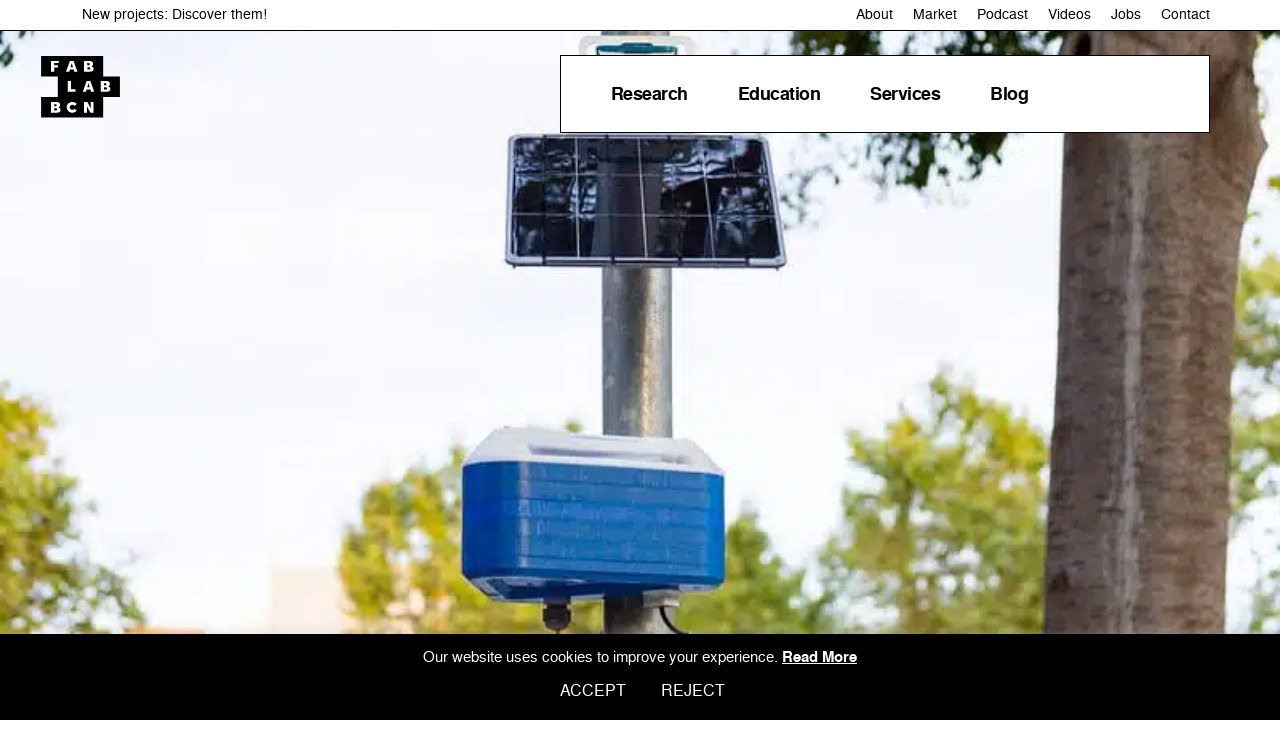

--- FILE ---
content_type: text/html; charset=UTF-8
request_url: https://fablabbcn.org/blog/make-things/open-source-sensor-tools-to-measure-air-pollution
body_size: 52956
content:
<!DOCTYPE html>
<html lang="en-US" xmlns="http://www.w3.org/1999/xhtml" prefix="og:http://ogp.me/ns# fb: http://www.facebook.com/2008/fbml">
    <head>
        <meta charset="UTF-8">
        <meta name="viewport" content="width=device-width, initial-scale=1">
        <meta http-equiv="X-UA-Compatible" content="IE=edge">
        <link rel="profile" href="https://gmpg.org/xfn/11">
        <meta name='robots' content='index, follow, max-image-preview:large, max-snippet:-1, max-video-preview:-1' />
	<style></style>
	
<!-- Google Tag Manager for WordPress by gtm4wp.com -->
<script data-cfasync="false" data-pagespeed-no-defer>
	var gtm4wp_datalayer_name = "dataLayer";
	var dataLayer = dataLayer || [];
</script>
<!-- End Google Tag Manager for WordPress by gtm4wp.com -->
	<!-- This site is optimized with the Yoast SEO plugin v26.1.1 - https://yoast.com/wordpress/plugins/seo/ -->
	<title>Open source sensor tools to measure air pollution &#8211; Fab Lab Barcelona | Research, education, innovation centre</title>
<link crossorigin data-rocket-preconnect href="https://connect.facebook.net" rel="preconnect">
<link crossorigin data-rocket-preconnect href="https://www.gstatic.com" rel="preconnect">
<link crossorigin data-rocket-preconnect href="https://www.youtube.com" rel="preconnect">
<link crossorigin data-rocket-preconnect href="https://www.googletagmanager.com" rel="preconnect">
<link crossorigin data-rocket-preconnect href="https://www.google-analytics.com" rel="preconnect">
<link crossorigin data-rocket-preconnect href="https://cdn.connectif.cloud" rel="preconnect">
<link crossorigin data-rocket-preconnect href="https://www.google.com" rel="preconnect">
<link crossorigin data-rocket-preload as="font" href="https://fablabbcn.org/wp-content/cache/fonts/1/google-fonts/fonts/s/librebaskerville/v17/kmKhZrc3Hgbbcjq75U4uslyuy4kn0qNcWxEQDA.woff2" rel="preload">
<link crossorigin data-rocket-preload as="font" href="https://fablabbcn.org/wp-content/cache/fonts/1/google-fonts/fonts/s/librebaskerville/v17/kmKnZrc3Hgbbcjq75U4uslyuy4kn0qNZaxM.woff2" rel="preload">
<link crossorigin data-rocket-preload as="font" href="https://fablabbcn.org/wp-content/themes/fablab/assets/fonts//fa-brands-400.woff2" rel="preload">
<link crossorigin data-rocket-preload as="font" href="https://fablabbcn.org/wp-content/themes/fablab/assets/fonts//fa-solid-900.woff2" rel="preload">
<link crossorigin data-rocket-preload as="font" href="https://fablabbcn.org/wp-content/themes/fablab/assets/fonts/nimbus-sans-l_regular-webfont.woff2" rel="preload">
<link crossorigin data-rocket-preload as="font" href="https://fablabbcn.org/wp-content/themes/fablab/assets/fonts/nimbussanl-regita-webfont.woff2" rel="preload">
<link crossorigin data-rocket-preload as="font" href="https://fablabbcn.org/wp-content/themes/fablab/assets/fonts/nimbus-sans-l_bold-webfont.woff2" rel="preload">
<style id="wpr-usedcss">img:is([sizes=auto i],[sizes^="auto," i]){contain-intrinsic-size:3000px 1500px}:where(.wp-block-button__link){border-radius:9999px;box-shadow:none;padding:calc(.667em + 2px) calc(1.333em + 2px);text-decoration:none}:root :where(.wp-block-button .wp-block-button__link.is-style-outline),:root :where(.wp-block-button.is-style-outline>.wp-block-button__link){border:2px solid;padding:.667em 1.333em}:root :where(.wp-block-button .wp-block-button__link.is-style-outline:not(.has-text-color)),:root :where(.wp-block-button.is-style-outline>.wp-block-button__link:not(.has-text-color)){color:currentColor}:root :where(.wp-block-button .wp-block-button__link.is-style-outline:not(.has-background)),:root :where(.wp-block-button.is-style-outline>.wp-block-button__link:not(.has-background)){background-color:initial;background-image:none}:where(.wp-block-calendar table:not(.has-background) th){background:#ddd}:where(.wp-block-columns){margin-bottom:1.75em}:where(.wp-block-columns.has-background){padding:1.25em 2.375em}:where(.wp-block-post-comments input[type=submit]){border:none}:where(.wp-block-cover-image:not(.has-text-color)),:where(.wp-block-cover:not(.has-text-color)){color:#fff}:where(.wp-block-cover-image.is-light:not(.has-text-color)),:where(.wp-block-cover.is-light:not(.has-text-color)){color:#000}:root :where(.wp-block-cover h1:not(.has-text-color)),:root :where(.wp-block-cover h2:not(.has-text-color)),:root :where(.wp-block-cover h3:not(.has-text-color)),:root :where(.wp-block-cover h4:not(.has-text-color)),:root :where(.wp-block-cover h5:not(.has-text-color)),:root :where(.wp-block-cover h6:not(.has-text-color)),:root :where(.wp-block-cover p:not(.has-text-color)){color:inherit}:where(.wp-block-file){margin-bottom:1.5em}:where(.wp-block-file__button){border-radius:2em;display:inline-block;padding:.5em 1em}:where(.wp-block-file__button):is(a):active,:where(.wp-block-file__button):is(a):focus,:where(.wp-block-file__button):is(a):hover,:where(.wp-block-file__button):is(a):visited{box-shadow:none;color:#fff;opacity:.85;text-decoration:none}:where(.wp-block-group.wp-block-group-is-layout-constrained){position:relative}.wp-block-image a{display:inline-block}.wp-block-image img{box-sizing:border-box;height:auto;max-width:100%;vertical-align:bottom}@media (prefers-reduced-motion:no-preference){.wp-block-image img.hide{visibility:hidden}.wp-block-image img.show{animation:.4s show-content-image}}.wp-block-image :where(figcaption){margin-bottom:1em;margin-top:.5em}:root :where(.wp-block-image.is-style-rounded img,.wp-block-image .is-style-rounded img){border-radius:9999px}.wp-block-image figure{margin:0}@keyframes show-content-image{0%{visibility:hidden}99%{visibility:hidden}to{visibility:visible}}:where(.wp-block-latest-comments:not([style*=line-height] .wp-block-latest-comments__comment)){line-height:1.1}:where(.wp-block-latest-comments:not([style*=line-height] .wp-block-latest-comments__comment-excerpt p)){line-height:1.8}:root :where(.wp-block-latest-posts.is-grid){padding:0}:root :where(.wp-block-latest-posts.wp-block-latest-posts__list){padding-left:0}ul{box-sizing:border-box}:root :where(.wp-block-list.has-background){padding:1.25em 2.375em}:where(.wp-block-navigation.has-background .wp-block-navigation-item a:not(.wp-element-button)),:where(.wp-block-navigation.has-background .wp-block-navigation-submenu a:not(.wp-element-button)){padding:.5em 1em}:where(.wp-block-navigation .wp-block-navigation__submenu-container .wp-block-navigation-item a:not(.wp-element-button)),:where(.wp-block-navigation .wp-block-navigation__submenu-container .wp-block-navigation-submenu a:not(.wp-element-button)),:where(.wp-block-navigation .wp-block-navigation__submenu-container .wp-block-navigation-submenu button.wp-block-navigation-item__content),:where(.wp-block-navigation .wp-block-navigation__submenu-container .wp-block-pages-list__item button.wp-block-navigation-item__content){padding:.5em 1em}:root :where(p.has-background){padding:1.25em 2.375em}:where(p.has-text-color:not(.has-link-color)) a{color:inherit}:where(.wp-block-post-comments-form) input:not([type=submit]),:where(.wp-block-post-comments-form) textarea{border:1px solid #949494;font-family:inherit;font-size:1em}:where(.wp-block-post-comments-form) input:where(:not([type=submit]):not([type=checkbox])),:where(.wp-block-post-comments-form) textarea{padding:calc(.667em + 2px)}:where(.wp-block-post-excerpt){box-sizing:border-box;margin-bottom:var(--wp--style--block-gap);margin-top:var(--wp--style--block-gap)}:where(.wp-block-preformatted.has-background){padding:1.25em 2.375em}:where(.wp-block-search__button){border:1px solid #ccc;padding:6px 10px}:where(.wp-block-search__input){font-family:inherit;font-size:inherit;font-style:inherit;font-weight:inherit;letter-spacing:inherit;line-height:inherit;text-transform:inherit}:where(.wp-block-search__button-inside .wp-block-search__inside-wrapper){border:1px solid #949494;box-sizing:border-box;padding:4px}:where(.wp-block-search__button-inside .wp-block-search__inside-wrapper) .wp-block-search__input{border:none;border-radius:0;padding:0 4px}:where(.wp-block-search__button-inside .wp-block-search__inside-wrapper) .wp-block-search__input:focus{outline:0}:where(.wp-block-search__button-inside .wp-block-search__inside-wrapper) :where(.wp-block-search__button){padding:4px 8px}:root :where(.wp-block-separator.is-style-dots){height:auto;line-height:1;text-align:center}:root :where(.wp-block-separator.is-style-dots):before{color:currentColor;content:"···";font-family:serif;font-size:1.5em;letter-spacing:2em;padding-left:2em}:root :where(.wp-block-site-logo.is-style-rounded){border-radius:9999px}:where(.wp-block-social-links:not(.is-style-logos-only)) .wp-social-link{background-color:#f0f0f0;color:#444}:where(.wp-block-social-links:not(.is-style-logos-only)) .wp-social-link-amazon{background-color:#f90;color:#fff}:where(.wp-block-social-links:not(.is-style-logos-only)) .wp-social-link-bandcamp{background-color:#1ea0c3;color:#fff}:where(.wp-block-social-links:not(.is-style-logos-only)) .wp-social-link-behance{background-color:#0757fe;color:#fff}:where(.wp-block-social-links:not(.is-style-logos-only)) .wp-social-link-bluesky{background-color:#0a7aff;color:#fff}:where(.wp-block-social-links:not(.is-style-logos-only)) .wp-social-link-codepen{background-color:#1e1f26;color:#fff}:where(.wp-block-social-links:not(.is-style-logos-only)) .wp-social-link-deviantart{background-color:#02e49b;color:#fff}:where(.wp-block-social-links:not(.is-style-logos-only)) .wp-social-link-dribbble{background-color:#e94c89;color:#fff}:where(.wp-block-social-links:not(.is-style-logos-only)) .wp-social-link-dropbox{background-color:#4280ff;color:#fff}:where(.wp-block-social-links:not(.is-style-logos-only)) .wp-social-link-etsy{background-color:#f45800;color:#fff}:where(.wp-block-social-links:not(.is-style-logos-only)) .wp-social-link-facebook{background-color:#0866ff;color:#fff}:where(.wp-block-social-links:not(.is-style-logos-only)) .wp-social-link-fivehundredpx{background-color:#000;color:#fff}:where(.wp-block-social-links:not(.is-style-logos-only)) .wp-social-link-flickr{background-color:#0461dd;color:#fff}:where(.wp-block-social-links:not(.is-style-logos-only)) .wp-social-link-foursquare{background-color:#e65678;color:#fff}:where(.wp-block-social-links:not(.is-style-logos-only)) .wp-social-link-github{background-color:#24292d;color:#fff}:where(.wp-block-social-links:not(.is-style-logos-only)) .wp-social-link-goodreads{background-color:#eceadd;color:#382110}:where(.wp-block-social-links:not(.is-style-logos-only)) .wp-social-link-google{background-color:#ea4434;color:#fff}:where(.wp-block-social-links:not(.is-style-logos-only)) .wp-social-link-gravatar{background-color:#1d4fc4;color:#fff}:where(.wp-block-social-links:not(.is-style-logos-only)) .wp-social-link-instagram{background-color:#f00075;color:#fff}:where(.wp-block-social-links:not(.is-style-logos-only)) .wp-social-link-lastfm{background-color:#e21b24;color:#fff}:where(.wp-block-social-links:not(.is-style-logos-only)) .wp-social-link-linkedin{background-color:#0d66c2;color:#fff}:where(.wp-block-social-links:not(.is-style-logos-only)) .wp-social-link-mastodon{background-color:#3288d4;color:#fff}:where(.wp-block-social-links:not(.is-style-logos-only)) .wp-social-link-medium{background-color:#000;color:#fff}:where(.wp-block-social-links:not(.is-style-logos-only)) .wp-social-link-meetup{background-color:#f6405f;color:#fff}:where(.wp-block-social-links:not(.is-style-logos-only)) .wp-social-link-patreon{background-color:#000;color:#fff}:where(.wp-block-social-links:not(.is-style-logos-only)) .wp-social-link-pinterest{background-color:#e60122;color:#fff}:where(.wp-block-social-links:not(.is-style-logos-only)) .wp-social-link-pocket{background-color:#ef4155;color:#fff}:where(.wp-block-social-links:not(.is-style-logos-only)) .wp-social-link-reddit{background-color:#ff4500;color:#fff}:where(.wp-block-social-links:not(.is-style-logos-only)) .wp-social-link-skype{background-color:#0478d7;color:#fff}:where(.wp-block-social-links:not(.is-style-logos-only)) .wp-social-link-snapchat{background-color:#fefc00;color:#fff;stroke:#000}:where(.wp-block-social-links:not(.is-style-logos-only)) .wp-social-link-soundcloud{background-color:#ff5600;color:#fff}:where(.wp-block-social-links:not(.is-style-logos-only)) .wp-social-link-spotify{background-color:#1bd760;color:#fff}:where(.wp-block-social-links:not(.is-style-logos-only)) .wp-social-link-telegram{background-color:#2aabee;color:#fff}:where(.wp-block-social-links:not(.is-style-logos-only)) .wp-social-link-threads{background-color:#000;color:#fff}:where(.wp-block-social-links:not(.is-style-logos-only)) .wp-social-link-tiktok{background-color:#000;color:#fff}:where(.wp-block-social-links:not(.is-style-logos-only)) .wp-social-link-tumblr{background-color:#011835;color:#fff}:where(.wp-block-social-links:not(.is-style-logos-only)) .wp-social-link-twitch{background-color:#6440a4;color:#fff}:where(.wp-block-social-links:not(.is-style-logos-only)) .wp-social-link-twitter{background-color:#1da1f2;color:#fff}:where(.wp-block-social-links:not(.is-style-logos-only)) .wp-social-link-vimeo{background-color:#1eb7ea;color:#fff}:where(.wp-block-social-links:not(.is-style-logos-only)) .wp-social-link-vk{background-color:#4680c2;color:#fff}:where(.wp-block-social-links:not(.is-style-logos-only)) .wp-social-link-wordpress{background-color:#3499cd;color:#fff}:where(.wp-block-social-links:not(.is-style-logos-only)) .wp-social-link-whatsapp{background-color:#25d366;color:#fff}:where(.wp-block-social-links:not(.is-style-logos-only)) .wp-social-link-x{background-color:#000;color:#fff}:where(.wp-block-social-links:not(.is-style-logos-only)) .wp-social-link-yelp{background-color:#d32422;color:#fff}:where(.wp-block-social-links:not(.is-style-logos-only)) .wp-social-link-youtube{background-color:red;color:#fff}:where(.wp-block-social-links.is-style-logos-only) .wp-social-link{background:0 0}:where(.wp-block-social-links.is-style-logos-only) .wp-social-link svg{height:1.25em;width:1.25em}:where(.wp-block-social-links.is-style-logos-only) .wp-social-link-amazon{color:#f90}:where(.wp-block-social-links.is-style-logos-only) .wp-social-link-bandcamp{color:#1ea0c3}:where(.wp-block-social-links.is-style-logos-only) .wp-social-link-behance{color:#0757fe}:where(.wp-block-social-links.is-style-logos-only) .wp-social-link-bluesky{color:#0a7aff}:where(.wp-block-social-links.is-style-logos-only) .wp-social-link-codepen{color:#1e1f26}:where(.wp-block-social-links.is-style-logos-only) .wp-social-link-deviantart{color:#02e49b}:where(.wp-block-social-links.is-style-logos-only) .wp-social-link-dribbble{color:#e94c89}:where(.wp-block-social-links.is-style-logos-only) .wp-social-link-dropbox{color:#4280ff}:where(.wp-block-social-links.is-style-logos-only) .wp-social-link-etsy{color:#f45800}:where(.wp-block-social-links.is-style-logos-only) .wp-social-link-facebook{color:#0866ff}:where(.wp-block-social-links.is-style-logos-only) .wp-social-link-fivehundredpx{color:#000}:where(.wp-block-social-links.is-style-logos-only) .wp-social-link-flickr{color:#0461dd}:where(.wp-block-social-links.is-style-logos-only) .wp-social-link-foursquare{color:#e65678}:where(.wp-block-social-links.is-style-logos-only) .wp-social-link-github{color:#24292d}:where(.wp-block-social-links.is-style-logos-only) .wp-social-link-goodreads{color:#382110}:where(.wp-block-social-links.is-style-logos-only) .wp-social-link-google{color:#ea4434}:where(.wp-block-social-links.is-style-logos-only) .wp-social-link-gravatar{color:#1d4fc4}:where(.wp-block-social-links.is-style-logos-only) .wp-social-link-instagram{color:#f00075}:where(.wp-block-social-links.is-style-logos-only) .wp-social-link-lastfm{color:#e21b24}:where(.wp-block-social-links.is-style-logos-only) .wp-social-link-linkedin{color:#0d66c2}:where(.wp-block-social-links.is-style-logos-only) .wp-social-link-mastodon{color:#3288d4}:where(.wp-block-social-links.is-style-logos-only) .wp-social-link-medium{color:#000}:where(.wp-block-social-links.is-style-logos-only) .wp-social-link-meetup{color:#f6405f}:where(.wp-block-social-links.is-style-logos-only) .wp-social-link-patreon{color:#000}:where(.wp-block-social-links.is-style-logos-only) .wp-social-link-pinterest{color:#e60122}:where(.wp-block-social-links.is-style-logos-only) .wp-social-link-pocket{color:#ef4155}:where(.wp-block-social-links.is-style-logos-only) .wp-social-link-reddit{color:#ff4500}:where(.wp-block-social-links.is-style-logos-only) .wp-social-link-skype{color:#0478d7}:where(.wp-block-social-links.is-style-logos-only) .wp-social-link-snapchat{color:#fff;stroke:#000}:where(.wp-block-social-links.is-style-logos-only) .wp-social-link-soundcloud{color:#ff5600}:where(.wp-block-social-links.is-style-logos-only) .wp-social-link-spotify{color:#1bd760}:where(.wp-block-social-links.is-style-logos-only) .wp-social-link-telegram{color:#2aabee}:where(.wp-block-social-links.is-style-logos-only) .wp-social-link-threads{color:#000}:where(.wp-block-social-links.is-style-logos-only) .wp-social-link-tiktok{color:#000}:where(.wp-block-social-links.is-style-logos-only) .wp-social-link-tumblr{color:#011835}:where(.wp-block-social-links.is-style-logos-only) .wp-social-link-twitch{color:#6440a4}:where(.wp-block-social-links.is-style-logos-only) .wp-social-link-twitter{color:#1da1f2}:where(.wp-block-social-links.is-style-logos-only) .wp-social-link-vimeo{color:#1eb7ea}:where(.wp-block-social-links.is-style-logos-only) .wp-social-link-vk{color:#4680c2}:where(.wp-block-social-links.is-style-logos-only) .wp-social-link-whatsapp{color:#25d366}:where(.wp-block-social-links.is-style-logos-only) .wp-social-link-wordpress{color:#3499cd}:where(.wp-block-social-links.is-style-logos-only) .wp-social-link-x{color:#000}:where(.wp-block-social-links.is-style-logos-only) .wp-social-link-yelp{color:#d32422}:where(.wp-block-social-links.is-style-logos-only) .wp-social-link-youtube{color:red}:root :where(.wp-block-social-links .wp-social-link a){padding:.25em}:root :where(.wp-block-social-links.is-style-logos-only .wp-social-link a){padding:0}:root :where(.wp-block-social-links.is-style-pill-shape .wp-social-link a){padding-left:.66667em;padding-right:.66667em}:root :where(.wp-block-tag-cloud.is-style-outline){display:flex;flex-wrap:wrap;gap:1ch}:root :where(.wp-block-tag-cloud.is-style-outline a){border:1px solid;font-size:unset!important;margin-right:0;padding:1ch 2ch;text-decoration:none!important}:root :where(.wp-block-table-of-contents){box-sizing:border-box}:where(.wp-block-term-description){box-sizing:border-box;margin-bottom:var(--wp--style--block-gap);margin-top:var(--wp--style--block-gap)}:where(pre.wp-block-verse){font-family:inherit}:root{--wp--preset--font-size--normal:16px;--wp--preset--font-size--huge:42px}html :where(.has-border-color){border-style:solid}html :where([style*=border-top-color]){border-top-style:solid}html :where([style*=border-right-color]){border-right-style:solid}html :where([style*=border-bottom-color]){border-bottom-style:solid}html :where([style*=border-left-color]){border-left-style:solid}html :where([style*=border-width]){border-style:solid}html :where([style*=border-top-width]){border-top-style:solid}html :where([style*=border-right-width]){border-right-style:solid}html :where([style*=border-bottom-width]){border-bottom-style:solid}html :where([style*=border-left-width]){border-left-style:solid}html :where(img[class*=wp-image-]){height:auto;max-width:100%}:where(figure){margin:0 0 1em}html :where(.is-position-sticky){--wp-admin--admin-bar--position-offset:var(--wp-admin--admin-bar--height,0px)}@media screen and (max-width:600px){html :where(.is-position-sticky){--wp-admin--admin-bar--position-offset:0px}}:root{--wp--preset--aspect-ratio--square:1;--wp--preset--aspect-ratio--4-3:4/3;--wp--preset--aspect-ratio--3-4:3/4;--wp--preset--aspect-ratio--3-2:3/2;--wp--preset--aspect-ratio--2-3:2/3;--wp--preset--aspect-ratio--16-9:16/9;--wp--preset--aspect-ratio--9-16:9/16;--wp--preset--color--black:#000000;--wp--preset--color--cyan-bluish-gray:#abb8c3;--wp--preset--color--white:#ffffff;--wp--preset--color--pale-pink:#f78da7;--wp--preset--color--vivid-red:#cf2e2e;--wp--preset--color--luminous-vivid-orange:#ff6900;--wp--preset--color--luminous-vivid-amber:#fcb900;--wp--preset--color--light-green-cyan:#7bdcb5;--wp--preset--color--vivid-green-cyan:#00d084;--wp--preset--color--pale-cyan-blue:#8ed1fc;--wp--preset--color--vivid-cyan-blue:#0693e3;--wp--preset--color--vivid-purple:#9b51e0;--wp--preset--gradient--vivid-cyan-blue-to-vivid-purple:linear-gradient(135deg,rgba(6, 147, 227, 1) 0%,rgb(155, 81, 224) 100%);--wp--preset--gradient--light-green-cyan-to-vivid-green-cyan:linear-gradient(135deg,rgb(122, 220, 180) 0%,rgb(0, 208, 130) 100%);--wp--preset--gradient--luminous-vivid-amber-to-luminous-vivid-orange:linear-gradient(135deg,rgba(252, 185, 0, 1) 0%,rgba(255, 105, 0, 1) 100%);--wp--preset--gradient--luminous-vivid-orange-to-vivid-red:linear-gradient(135deg,rgba(255, 105, 0, 1) 0%,rgb(207, 46, 46) 100%);--wp--preset--gradient--very-light-gray-to-cyan-bluish-gray:linear-gradient(135deg,rgb(238, 238, 238) 0%,rgb(169, 184, 195) 100%);--wp--preset--gradient--cool-to-warm-spectrum:linear-gradient(135deg,rgb(74, 234, 220) 0%,rgb(151, 120, 209) 20%,rgb(207, 42, 186) 40%,rgb(238, 44, 130) 60%,rgb(251, 105, 98) 80%,rgb(254, 248, 76) 100%);--wp--preset--gradient--blush-light-purple:linear-gradient(135deg,rgb(255, 206, 236) 0%,rgb(152, 150, 240) 100%);--wp--preset--gradient--blush-bordeaux:linear-gradient(135deg,rgb(254, 205, 165) 0%,rgb(254, 45, 45) 50%,rgb(107, 0, 62) 100%);--wp--preset--gradient--luminous-dusk:linear-gradient(135deg,rgb(255, 203, 112) 0%,rgb(199, 81, 192) 50%,rgb(65, 88, 208) 100%);--wp--preset--gradient--pale-ocean:linear-gradient(135deg,rgb(255, 245, 203) 0%,rgb(182, 227, 212) 50%,rgb(51, 167, 181) 100%);--wp--preset--gradient--electric-grass:linear-gradient(135deg,rgb(202, 248, 128) 0%,rgb(113, 206, 126) 100%);--wp--preset--gradient--midnight:linear-gradient(135deg,rgb(2, 3, 129) 0%,rgb(40, 116, 252) 100%);--wp--preset--font-size--small:13px;--wp--preset--font-size--medium:20px;--wp--preset--font-size--large:36px;--wp--preset--font-size--x-large:42px;--wp--preset--spacing--20:0.44rem;--wp--preset--spacing--30:0.67rem;--wp--preset--spacing--40:1rem;--wp--preset--spacing--50:1.5rem;--wp--preset--spacing--60:2.25rem;--wp--preset--spacing--70:3.38rem;--wp--preset--spacing--80:5.06rem;--wp--preset--shadow--natural:6px 6px 9px rgba(0, 0, 0, .2);--wp--preset--shadow--deep:12px 12px 50px rgba(0, 0, 0, .4);--wp--preset--shadow--sharp:6px 6px 0px rgba(0, 0, 0, .2);--wp--preset--shadow--outlined:6px 6px 0px -3px rgba(255, 255, 255, 1),6px 6px rgba(0, 0, 0, 1);--wp--preset--shadow--crisp:6px 6px 0px rgba(0, 0, 0, 1)}:where(.is-layout-flex){gap:.5em}:where(.is-layout-grid){gap:.5em}:where(.wp-block-post-template.is-layout-flex){gap:1.25em}:where(.wp-block-post-template.is-layout-grid){gap:1.25em}:where(.wp-block-columns.is-layout-flex){gap:2em}:where(.wp-block-columns.is-layout-grid){gap:2em}:root :where(.wp-block-pullquote){font-size:1.5em;line-height:1.6}#cookie-law-info-bar{font-size:15px;margin:0 auto;padding:12px 10px;position:absolute;text-align:center;box-sizing:border-box;width:100%;z-index:9999;display:none;left:0;font-weight:300;box-shadow:0 -1px 10px 0 rgba(172,171,171,.3)}#cookie-law-info-again{font-size:10pt;margin:0;padding:5px 10px;text-align:center;z-index:9999;cursor:pointer;box-shadow:#161616 2px 2px 5px 2px}#cookie-law-info-bar span{vertical-align:middle}.cli-plugin-button,.cli-plugin-button:visited{display:inline-block;padding:9px 12px;color:#fff;text-decoration:none;position:relative;cursor:pointer;margin-left:5px;text-decoration:none}.cli-plugin-main-link{margin-left:0;font-weight:550;text-decoration:underline}.cli-plugin-button:hover{background-color:#111;color:#fff;text-decoration:none}.small.cli-plugin-button,.small.cli-plugin-button:visited{font-size:11px}.cli-plugin-button,.cli-plugin-button:visited,.medium.cli-plugin-button,.medium.cli-plugin-button:visited{font-size:13px;font-weight:400;line-height:1}.green.cli-plugin-button,.green.cli-plugin-button:visited{background-color:#91bd09}.green.cli-plugin-button:hover{background-color:#749a02}.red.cli-plugin-button,.red.cli-plugin-button:visited{background-color:#e62727}.red.cli-plugin-button:hover{background-color:#cf2525}.orange.cli-plugin-button,.orange.cli-plugin-button:visited{background-color:#ff5c00}.orange.cli-plugin-button:hover{background-color:#d45500}.cli-plugin-button{margin-top:5px}.cli-bar-popup{-moz-background-clip:padding;-webkit-background-clip:padding;background-clip:padding-box;-webkit-border-radius:30px;-moz-border-radius:30px;border-radius:30px;padding:20px}.cli-plugin-main-link.cli-plugin-button{text-decoration:none}.cli-plugin-main-link.cli-plugin-button{margin-left:5px}.modal-backdrop{position:fixed;top:0;right:0;bottom:0;left:0;z-index:1039;background-color:#000}.cli-modal-backdrop{position:fixed;top:0;right:0;bottom:0;left:0;z-index:1040;background-color:#000;display:none}.cli-modal-backdrop.cli-show{opacity:.5;display:block}.cli-modal.cli-show{display:block}.cli-modal .cli-modal-dialog{position:relative;width:auto;margin:.5rem;pointer-events:none;font-family:-apple-system,BlinkMacSystemFont,"Segoe UI",Roboto,"Helvetica Neue",Arial,sans-serif,"Apple Color Emoji","Segoe UI Emoji","Segoe UI Symbol";font-size:1rem;font-weight:400;line-height:1.5;color:#212529;text-align:left;display:-ms-flexbox;display:flex;-ms-flex-align:center;align-items:center;min-height:calc(100% - (.5rem * 2))}@media (min-width:992px){.cli-modal .cli-modal-dialog{max-width:900px}}.cli-modal-content{position:relative;display:-ms-flexbox;display:flex;-ms-flex-direction:column;flex-direction:column;width:100%;pointer-events:auto;background-color:#fff;background-clip:padding-box;border-radius:.3rem;outline:0}.cli-modal .cli-modal-close{position:absolute;right:10px;top:10px;z-index:1;padding:0;background-color:transparent!important;border:0;-webkit-appearance:none;font-size:1.5rem;font-weight:700;line-height:1;color:#000;text-shadow:0 1px 0 #fff}.cli-switch{display:inline-block;position:relative;min-height:1px;padding-left:70px;font-size:14px}.cli-switch .cli-slider{background-color:#e3e1e8;height:24px;width:50px;bottom:0;cursor:pointer;left:0;position:absolute;right:0;top:0;transition:.4s}.cli-switch .cli-slider:before{background-color:#fff;bottom:2px;content:"";height:20px;left:2px;position:absolute;transition:.4s;width:20px}.cli-switch input:checked+.cli-slider{background-color:#00acad}.cli-switch input:checked+.cli-slider:before{transform:translateX(26px)}.cli-switch .cli-slider{border-radius:34px}.cli-fade{transition:opacity .15s linear}.cli-tab-content{width:100%;padding:30px}.cli-container-fluid{padding-right:15px;padding-left:15px;margin-right:auto;margin-left:auto}.cli-row{display:-ms-flexbox;display:flex;-ms-flex-wrap:wrap;flex-wrap:wrap;margin-right:-15px;margin-left:-15px}.cli-align-items-stretch{-ms-flex-align:stretch!important;align-items:stretch!important}.cli-px-0{padding-left:0;padding-right:0}.cli-btn{cursor:pointer;font-size:14px;display:inline-block;font-weight:400;text-align:center;white-space:nowrap;vertical-align:middle;-webkit-user-select:none;-moz-user-select:none;-ms-user-select:none;user-select:none;border:1px solid transparent;padding:.5rem 1.25rem;line-height:1;border-radius:.25rem;transition:all .15s ease-in-out}.cli-btn:hover{opacity:.8}.cli-btn:focus{outline:0}.cli-modal-backdrop.cli-show{opacity:.8}.cli-modal-open{overflow:hidden}.cli-barmodal-open{overflow:hidden}.cli-modal-open .cli-modal{overflow-x:hidden;overflow-y:auto}.cli-modal.cli-fade .cli-modal-dialog{transition:-webkit-transform .3s ease-out;transition:transform .3s ease-out;transition:transform .3s ease-out,-webkit-transform .3s ease-out;-webkit-transform:translate(0,-25%);transform:translate(0,-25%)}.cli-modal.cli-show .cli-modal-dialog{-webkit-transform:translate(0,0);transform:translate(0,0)}.cli-modal-backdrop{position:fixed;top:0;right:0;bottom:0;left:0;z-index:1040;background-color:#000;-webkit-transform:scale(0);transform:scale(0);transition:opacity ease-in-out .5s}.cli-modal-backdrop.cli-fade{opacity:0}.cli-modal-backdrop.cli-show{opacity:.5;-webkit-transform:scale(1);transform:scale(1)}.cli-modal{position:fixed;top:0;right:0;bottom:0;left:0;z-index:99999;transform:scale(0);overflow:hidden;outline:0;display:none}.cli-modal a{text-decoration:none}.cli-modal .cli-modal-dialog{position:relative;width:auto;margin:.5rem;pointer-events:none;font-family:inherit;font-size:1rem;font-weight:400;line-height:1.5;color:#212529;text-align:left;display:-ms-flexbox;display:flex;-ms-flex-align:center;align-items:center;min-height:calc(100% - (.5rem * 2))}@media (min-width:576px){.cli-modal .cli-modal-dialog{max-width:500px;margin:1.75rem auto;min-height:calc(100% - (1.75rem * 2))}}.cli-modal-content{position:relative;display:-ms-flexbox;display:flex;-ms-flex-direction:column;flex-direction:column;width:100%;pointer-events:auto;background-color:#fff;background-clip:padding-box;border-radius:.2rem;box-sizing:border-box;outline:0}.cli-modal .row{margin:0 -15px}.cli-modal .cli-modal-close:focus{outline:0}.cli-switch{display:inline-block;position:relative;min-height:1px;padding-left:38px;font-size:14px}.cli-switch input[type=checkbox]{display:none}.cli-switch .cli-slider{background-color:#e3e1e8;height:20px;width:38px;bottom:0;cursor:pointer;left:0;position:absolute;right:0;top:0;transition:.4s}.cli-switch .cli-slider:before{background-color:#fff;bottom:2px;content:"";height:15px;left:3px;position:absolute;transition:.4s;width:15px}.cli-switch input:checked+.cli-slider{background-color:#61a229}.cli-switch input:checked+.cli-slider:before{transform:translateX(18px)}.cli-switch .cli-slider{border-radius:34px;font-size:0}.cli-switch .cli-slider:before{border-radius:50%}.cli-tab-content{background:#fff}.cli-tab-content{width:100%;padding:5px 30px 5px 5px;box-sizing:border-box}@media (max-width:767px){.cli-tab-content{padding:30px 10px}}.cli-tab-content p{color:#343438;font-size:14px;margin-top:0}.cli-tab-content h4{font-size:20px;margin-bottom:1.5rem;margin-top:0;font-family:inherit;font-weight:500;line-height:1.2;color:inherit}#cookie-law-info-bar .cli-tab-content{background:0 0}#cookie-law-info-bar .cli-nav-link,#cookie-law-info-bar .cli-switch .cli-slider:after,#cookie-law-info-bar .cli-tab-container p,#cookie-law-info-bar span.cli-necessary-caption{color:inherit}#cookie-law-info-bar .cli-tab-header a:before{border-right:1px solid currentColor;border-bottom:1px solid currentColor}#cookie-law-info-bar .cli-row{margin-top:20px}#cookie-law-info-bar .cli-tab-content h4{margin-bottom:.5rem}#cookie-law-info-bar .cli-tab-container{display:none;text-align:left}.cli-tab-footer .cli-btn{background-color:#00acad;padding:10px 15px;text-decoration:none}.cli-tab-footer .wt-cli-privacy-accept-btn{background-color:#61a229;color:#fff;border-radius:0}.cli-tab-footer{width:100%;text-align:right;padding:20px 0}.cli-col-12{width:100%}.cli-tab-header{display:flex;justify-content:space-between}.cli-tab-header a:before{width:10px;height:2px;left:0;top:calc(50% - 1px)}.cli-tab-header a:after{width:2px;height:10px;left:4px;top:calc(50% - 5px);-webkit-transform:none;transform:none}.cli-tab-header a:before{width:7px;height:7px;border-right:1px solid #4a6e78;border-bottom:1px solid #4a6e78;content:" ";transform:rotate(-45deg);-webkit-transition:.2s ease-in-out;-moz-transition:.2s ease-in-out;transition:all .2s ease-in-out;margin-right:10px}.cli-tab-header a.cli-nav-link{position:relative;display:flex;align-items:center;font-size:14px;color:#000;text-transform:capitalize}.cli-tab-header.cli-tab-active .cli-nav-link:before{transform:rotate(45deg);-webkit-transition:.2s ease-in-out;-moz-transition:.2s ease-in-out;transition:all .2s ease-in-out}.cli-tab-header{border-radius:5px;padding:12px 15px;cursor:pointer;transition:background-color .2s ease-out .3s,color .2s ease-out 0s;background-color:#f2f2f2}.cli-modal .cli-modal-close{position:absolute;right:0;top:0;z-index:1;-webkit-appearance:none;width:40px;height:40px;padding:0;border-radius:50%;padding:10px;background:0 0;border:none;min-width:40px}.cli-tab-container h1,.cli-tab-container h4{font-family:inherit;font-size:16px;margin-bottom:15px;margin:10px 0}#cliSettingsPopup .cli-tab-section-container{padding-top:12px}.cli-privacy-content-text,.cli-tab-container p{font-size:14px;line-height:1.4;margin-top:0;padding:0;color:#000}.cli-tab-content{display:none}.cli-tab-section .cli-tab-content{padding:10px 20px 5px}.cli-tab-section{margin-top:5px}.cli-switch .cli-slider:after{content:attr(data-cli-disable);position:absolute;right:50px;color:#000;font-size:12px;text-align:right;min-width:80px}.cli-switch input:checked+.cli-slider:after{content:attr(data-cli-enable)}.cli-privacy-overview:not(.cli-collapsed) .cli-privacy-content{max-height:60px;transition:max-height .15s ease-out;overflow:hidden}a.cli-privacy-readmore{font-size:12px;margin-top:12px;display:inline-block;padding-bottom:0;cursor:pointer;color:#000;text-decoration:underline}.cli-modal-footer{position:relative}a.cli-privacy-readmore:before{content:attr(data-readmore-text)}.cli-collapsed a.cli-privacy-readmore:before{content:attr(data-readless-text)}.cli-collapsed .cli-privacy-content{transition:max-height .25s ease-in}.cli-privacy-content p{margin-bottom:0}.cli-modal-close svg{fill:#000}span.cli-necessary-caption{color:#000;font-size:12px}#cookie-law-info-bar .cli-privacy-overview{display:none}.cli-tab-container .cli-row{max-height:500px;overflow-y:auto}.cli-modal.cli-blowup.cli-out{z-index:-1}.cli-modal.cli-blowup{z-index:999999;transform:scale(1)}.cli-modal.cli-blowup .cli-modal-dialog{animation:.5s cubic-bezier(.165,.84,.44,1) forwards blowUpModal}.cli-modal.cli-blowup.cli-out .cli-modal-dialog{animation:.5s cubic-bezier(.165,.84,.44,1) forwards blowUpModalTwo}@keyframes blowUpModal{0%{transform:scale(0)}100%{transform:scale(1)}}@keyframes blowUpModalTwo{0%{transform:scale(1);opacity:1}50%{transform:scale(.5);opacity:0}100%{transform:scale(0);opacity:0}}.cli_settings_button{cursor:pointer}.wt-cli-sr-only{display:none;font-size:16px}a.wt-cli-element.cli_cookie_close_button{text-decoration:none;color:#333;font-size:22px;line-height:22px;cursor:pointer;position:absolute;right:10px;top:5px}.cli-bar-container{float:none;margin:0 auto;display:-webkit-box;display:-moz-box;display:-ms-flexbox;display:-webkit-flex;display:flex;justify-content:space-between;-webkit-box-align:center;-moz-box-align:center;-ms-flex-align:center;-webkit-align-items:center;align-items:center}#cookie-law-info-bar[data-cli-type=popup] .cli-bar-container,#cookie-law-info-bar[data-cli-type=widget] .cli-bar-container{display:block}.wt-cli-necessary-checkbox{display:none!important}.wt-cli-privacy-overview-actions{padding-bottom:0}.wt-cli-cookie-description{font-size:14px;line-height:1.4;margin-top:0;padding:0;color:#000}@font-face{font-family:'Libre Baskerville';font-style:italic;font-weight:400;font-display:swap;src:url(https://fablabbcn.org/wp-content/cache/fonts/1/google-fonts/fonts/s/librebaskerville/v17/kmKhZrc3Hgbbcjq75U4uslyuy4kn0qNcWxEQDA.woff2) format('woff2');unicode-range:U+0000-00FF,U+0131,U+0152-0153,U+02BB-02BC,U+02C6,U+02DA,U+02DC,U+0304,U+0308,U+0329,U+2000-206F,U+20AC,U+2122,U+2191,U+2193,U+2212,U+2215,U+FEFF,U+FFFD}@font-face{font-family:'Libre Baskerville';font-style:normal;font-weight:400;font-display:swap;src:url(https://fablabbcn.org/wp-content/cache/fonts/1/google-fonts/fonts/s/librebaskerville/v17/kmKnZrc3Hgbbcjq75U4uslyuy4kn0qNZaxM.woff2) format('woff2');unicode-range:U+0000-00FF,U+0131,U+0152-0153,U+02BB-02BC,U+02C6,U+02DA,U+02DC,U+0304,U+0308,U+0329,U+2000-206F,U+20AC,U+2122,U+2191,U+2193,U+2212,U+2215,U+FEFF,U+FFFD}.slick-slider{position:relative;display:block;box-sizing:border-box;-webkit-touch-callout:none;-webkit-user-select:none;-moz-user-select:none;user-select:none;touch-action:pan-y;-webkit-tap-highlight-color:transparent}.slick-list{position:relative;overflow:hidden;display:block;margin:0;padding:0}.slick-list:focus{outline:0}.slick-list.dragging{cursor:pointer;cursor:hand}.slick-slider .slick-list,.slick-slider .slick-track{transform:translate3d(0,0,0)}.slick-track{position:relative;left:0;top:0;display:block;margin-left:auto;margin-right:auto}.slick-track:after,.slick-track:before{content:"";display:table}.slick-track:after{clear:both}.slick-loading .slick-track{visibility:hidden}.slick-slide{float:left;height:100%;min-height:1px;outline:0;display:none}[dir=rtl] .slick-slide{float:right}.slick-slide img{display:block}.slick-slide.slick-loading img{display:none}.slick-slide.dragging img{pointer-events:none}.slick-initialized .slick-slide{display:block}.slick-loading .slick-slide{visibility:hidden}.slick-vertical .slick-slide{display:block;height:auto;border:1px solid transparent}.slick-arrow.slick-hidden{display:none}.fa,.fab{-moz-osx-font-smoothing:grayscale;-webkit-font-smoothing:antialiased;display:inline-block;font-style:normal;font-variant:normal;text-rendering:auto;line-height:1}.fa-chevron-left:before{content:"\f053"}.fa-chevron-right:before{content:"\f054"}.fa-envelope:before{content:"\f0e0"}.fa-facebook-f:before{content:"\f39e"}.fa-linkedin:before{content:"\f08c"}.fa-twitter:before{content:"\f099"}@font-face{font-family:"Font Awesome 5 Brands";font-style:normal;font-weight:400;font-display:swap;src:url("https://fablabbcn.org/wp-content/themes/fablab/assets/fonts//fa-brands-400.eot");src:url("https://fablabbcn.org/wp-content/themes/fablab/assets/fonts//fa-brands-400.eot?#iefix") format("embedded-opentype"),url("https://fablabbcn.org/wp-content/themes/fablab/assets/fonts//fa-brands-400.woff2") format("woff2"),url("https://fablabbcn.org/wp-content/themes/fablab/assets/fonts//fa-brands-400.woff") format("woff"),url("https://fablabbcn.org/wp-content/themes/fablab/assets/fonts//fa-brands-400.ttf") format("truetype"),url("https://fablabbcn.org/wp-content/themes/fablab/assets/fonts//fa-brands-400.svg#fontawesome") format("svg")}.fab{font-family:"Font Awesome 5 Brands"}@font-face{font-family:"Font Awesome 5 Free";font-style:normal;font-weight:900;font-display:swap;src:url("https://fablabbcn.org/wp-content/themes/fablab/assets/fonts//fa-solid-900.eot");src:url("https://fablabbcn.org/wp-content/themes/fablab/assets/fonts//fa-solid-900.eot?#iefix") format("embedded-opentype"),url("https://fablabbcn.org/wp-content/themes/fablab/assets/fonts//fa-solid-900.woff2") format("woff2"),url("https://fablabbcn.org/wp-content/themes/fablab/assets/fonts//fa-solid-900.woff") format("woff"),url("https://fablabbcn.org/wp-content/themes/fablab/assets/fonts//fa-solid-900.ttf") format("truetype"),url("https://fablabbcn.org/wp-content/themes/fablab/assets/fonts//fa-solid-900.svg#fontawesome") format("svg")}.fa{font-family:"Font Awesome 5 Free";font-weight:900}.fa.fa-twitter{font-family:"Font Awesome 5 Brands";font-weight:400}.fa.fa-facebook-f{font-family:"Font Awesome 5 Brands";font-weight:400}.fa.fa-facebook-f:before{content:"\f39e"}.fa.fa-linkedin{font-family:"Font Awesome 5 Brands";font-weight:400}.fa.fa-linkedin:before{content:"\f0e1"}:root{--blue:#687bff;--indigo:#1a405b;--purple:#0b0039;--pink:#e83e8c;--red:#e52436;--orange:#f4a007;--yellow:#ffcb19;--green:#0f0;--teal:#33d9b2;--cyan:#3da1bb;--white:#fff;--gray:#999;--gray-dark:#231f20;--primary:#000;--secondary:#dcdcdc;--success:#0f0;--info:#3da1bb;--warning:#f4a007;--danger:#e52436;--light:#fff;--dark:#231f20;--font-family-sans-serif:-apple-system,BlinkMacSystemFont,"Segoe UI",Roboto,"Helvetica Neue",Arial,"Noto Sans",sans-serif,"Apple Color Emoji","Segoe UI Emoji","Segoe UI Symbol","Noto Color Emoji";--font-family-monospace:SFMono-Regular,Menlo,Monaco,Consolas,"Liberation Mono","Courier New",monospace}*,::after,::before{box-sizing:border-box}main{display:block}body{margin:0;font-family:-apple-system,BlinkMacSystemFont,"Segoe UI",Roboto,"Helvetica Neue",Arial,"Noto Sans",sans-serif,"Apple Color Emoji","Segoe UI Emoji","Segoe UI Symbol","Noto Color Emoji";font-size:1rem;font-weight:400;line-height:1.5;color:#101010;background-color:#fff;-webkit-text-size-adjust:100%;-webkit-tap-highlight-color:transparent}[tabindex="-1"]:focus:not(:focus-visible){outline:0!important}hr{margin:1rem 0;color:inherit;background-color:currentColor;border:0;opacity:.25}hr:not([size]){height:1px}.event-card .h3,.event-card h3,.events-carousel h2,.h3,.listen-card figure figcaption p,.news-list>li p,h1,h2,h3,h4{margin-top:0;margin-bottom:.5rem;font-weight:500;line-height:1.2}h1{font-size:2.5rem}h2{font-size:2rem}.events-carousel h2,.h3,h3{font-size:1.75rem}.event-card .events-carousel h2,.event-card .h3,.event-card h3,.events-carousel .event-card h2,.listen-card figure figcaption p,.news-list>li p,h4{font-size:1.5rem}p{margin-top:0;margin-bottom:1rem}address{margin-bottom:1rem;font-style:normal;line-height:inherit}ul{padding-right:2rem;padding-left:2rem}dl,ul{margin-top:0;margin-bottom:1rem}ul ul{margin-bottom:0}dt{font-weight:700}dd{margin-bottom:.5rem;margin-left:0}blockquote{margin:0 0 1rem}b,strong{font-weight:bolder}.small,small{font-size:80%}a{color:#000;text-decoration:none;background-color:transparent}a:hover{color:#000;text-decoration:underline}a:not([href]):not([tabindex]),a:not([href]):not([tabindex]):focus,a:not([href]):not([tabindex]):hover{color:inherit;text-decoration:none;outline:0}code{font-family:SFMono-Regular,Menlo,Monaco,Consolas,"Liberation Mono","Courier New",monospace;font-size:1em}figure{margin:0 0 1rem}img{vertical-align:middle;border-style:none}svg{overflow:hidden;vertical-align:middle}table{border-collapse:collapse}caption{padding-top:.5rem;padding-bottom:.5rem;color:#999;text-align:left;caption-side:bottom}th{text-align:inherit}label{display:inline-block;margin-bottom:.5rem}button{border-radius:0}button:focus{outline:dotted 1px;outline:-webkit-focus-ring-color auto 5px}button,input,optgroup,select,textarea{margin:0;font-family:inherit;font-size:inherit;line-height:inherit}button,input{overflow:visible}button,select{text-transform:none}select{word-wrap:normal}[type=button],[type=reset],[type=submit],button{-webkit-appearance:button}[type=button]:not(:disabled),[type=reset]:not(:disabled),[type=submit]:not(:disabled),button:not(:disabled){cursor:pointer}[type=button]::-moz-focus-inner,[type=reset]::-moz-focus-inner,[type=submit]::-moz-focus-inner,button::-moz-focus-inner{padding:0;border-style:none}input[type=checkbox],input[type=radio]{box-sizing:border-box;padding:0}input[type=date],input[type=month],input[type=time]{-webkit-appearance:listbox}textarea{overflow:auto;resize:vertical}fieldset{min-width:0;padding:0;margin:0;border:0}legend{display:block;width:100%;max-width:100%;padding:0;margin-bottom:.5rem;font-size:1.5rem;line-height:inherit;color:inherit;white-space:normal}mark{padding:.2em;background-color:#fcf8e3}progress{vertical-align:baseline}[type=number]::-webkit-inner-spin-button,[type=number]::-webkit-outer-spin-button{height:auto}[type=search]{outline-offset:-2px;-webkit-appearance:none}[type=search]::-webkit-search-decoration{-webkit-appearance:none}::-webkit-file-upload-button{font:inherit;-webkit-appearance:button}output{display:inline-block}template{display:none}[hidden]{display:none!important}.figure{display:inline-block}code{font-size:87.5%;color:#e83e8c;word-wrap:break-word}a>code{color:inherit}.container{width:100%;padding-right:27px;padding-left:27px;margin-right:auto;margin-left:auto}@media (min-width:414px){.container{max-width:480px}}@media (min-width:768px){.container{max-width:740px}}@media (min-width:992px){.cli-modal .cli-modal-dialog{max-width:645px}.container{max-width:990px}}@media (min-width:1200px){.container{max-width:1220px}}@media (min-width:1700px){.container{max-width:1696px}}.row{display:flex;flex-wrap:wrap;margin-right:-27px;margin-left:-27px}.col-12,.col-6,.col-lg-3,.col-lg-6,.col-lg-8,.col-md-6,.col-xl-12,.col-xl-3,.col-xl-4,.col-xl-8,.col-xl-9,.single-section>.container>.row>.col-lg-8{position:relative;width:100%;padding-right:27px;padding-left:27px}.col-6{flex:0 0 50%;max-width:50%}.col-12{flex:0 0 100%;max-width:100%}@media (min-width:768px){.col-md-6{flex:0 0 50%;max-width:50%}}@media (min-width:992px){.col-lg-3{flex:0 0 25%;max-width:25%}.col-lg-6{flex:0 0 50%;max-width:50%}.single-section>.container>.row>.col-lg-8{flex:0 0 58.3333333333%;max-width:58.3333333333%}.col-lg-8{flex:0 0 66.6666666667%;max-width:66.6666666667%}}@media (min-width:1200px){.col-xl-3{flex:0 0 25%;max-width:25%}.col-xl-4{flex:0 0 33.3333333333%;max-width:33.3333333333%}.col-xl-8{flex:0 0 66.6666666667%;max-width:66.6666666667%}.col-xl-9{flex:0 0 75%;max-width:75%}.col-xl-12{flex:0 0 100%;max-width:100%}}.table{width:100%;margin-bottom:1rem;color:#101010}.table td,.table th{padding:.5rem;vertical-align:top;border-bottom:1px solid #dcdcdc}.table td{border-bottom:1px solid #dcdcdc}.table thead th{vertical-align:bottom;border-bottom-color:#353535}.table tbody+tbody{border-top:2px solid #dcdcdc}.bootstrap-select .dropdown-toggle,.form-control{display:block;width:100%;height:calc(1.5em + .75rem + 2px);padding:.375rem .75rem;font-size:1rem;font-weight:400;line-height:1.5;color:#353535;background-color:#fff;background-clip:padding-box;border:1px solid #e1e1e1;border-radius:.25rem;transition:border-color .15s ease-in-out,box-shadow .15s ease-in-out}@media (prefers-reduced-motion:reduce){.bootstrap-select .dropdown-toggle,.form-control{transition:none}}.bootstrap-select .dropdown-toggle::-ms-expand,.form-control::-ms-expand{background-color:transparent;border:0}.bootstrap-select .dropdown-toggle:focus,.form-control:focus{color:#353535;background-color:#fff;border-color:#404040;outline:0;box-shadow:0 0 0 .2rem rgba(0,0,0,.25)}.bootstrap-select .dropdown-toggle::-moz-placeholder,.form-control::-moz-placeholder{color:#999;opacity:1}.bootstrap-select .dropdown-toggle::placeholder,.form-control::placeholder{color:#999;opacity:1}.bootstrap-select .dropdown-toggle:disabled,.bootstrap-select [readonly].dropdown-toggle,.form-control:disabled,.form-control[readonly]{background-color:#e6e6e6;opacity:1}.bootstrap-select textarea.dropdown-toggle,textarea.form-control{height:auto}.form-check-label{margin-bottom:0}.btn{display:inline-block;font-weight:400;color:#101010;text-align:center;vertical-align:middle;-webkit-user-select:none;-moz-user-select:none;user-select:none;background-color:transparent;border:1px solid transparent;padding:.375rem .75rem;font-size:1rem;line-height:1.5;border-radius:.25rem;transition:color .15s ease-in-out,background-color .15s ease-in-out,border-color .15s ease-in-out,box-shadow .15s ease-in-out}@media (prefers-reduced-motion:reduce){.btn{transition:none}}.btn:hover{color:#101010;text-decoration:none}.btn.focus,.btn:focus{outline:0;box-shadow:0 0 0 .2rem rgba(0,0,0,.25)}.btn.disabled,.btn:disabled{opacity:.65}a.btn.disabled,fieldset:disabled a.btn{pointer-events:none}.btn-primary{color:#fff;background-color:#000;border-color:#000}.btn-primary:hover{color:#fff;background-color:#000;border-color:#000}.btn-primary.focus,.btn-primary:focus{color:#fff;background-color:#000;border-color:#000;box-shadow:0 0 0 .2rem rgba(38,38,38,.5)}.btn-primary.disabled,.btn-primary:disabled{color:#fff;background-color:#000;border-color:#000}.btn-primary:not(:disabled):not(.disabled).active,.btn-primary:not(:disabled):not(.disabled):active,.show>.btn-primary.dropdown-toggle{color:#fff;background-color:#000;border-color:#000}.btn-primary:not(:disabled):not(.disabled).active:focus,.btn-primary:not(:disabled):not(.disabled):active:focus,.show>.btn-primary.dropdown-toggle:focus{box-shadow:0 0 0 .2rem rgba(38,38,38,.5)}.btn-light{color:#101010;background-color:#fff;border-color:#fff}.btn-light:hover{color:#101010;background-color:#ececec;border-color:#e6e6e6}.btn-light.focus,.btn-light:focus{color:#101010;background-color:#ececec;border-color:#e6e6e6;box-shadow:0 0 0 .2rem rgba(219,219,219,.5)}.btn-light.disabled,.btn-light:disabled{color:#101010;background-color:#fff;border-color:#fff}.btn-light:not(:disabled):not(.disabled).active,.btn-light:not(:disabled):not(.disabled):active,.show>.btn-light.dropdown-toggle{color:#101010;background-color:#e6e6e6;border-color:#dfdfdf}.btn-light:not(:disabled):not(.disabled).active:focus,.btn-light:not(:disabled):not(.disabled):active:focus,.show>.btn-light.dropdown-toggle:focus{box-shadow:0 0 0 .2rem rgba(219,219,219,.5)}.btn-outline-primary{color:#000;border-color:#000}.btn-outline-primary:hover{color:#fff;background-color:#000;border-color:#000}.btn-outline-primary.focus,.btn-outline-primary:focus{box-shadow:0 0 0 .2rem rgba(0,0,0,.5)}.btn-outline-primary.disabled,.btn-outline-primary:disabled{color:#000;background-color:transparent}.btn-outline-primary:not(:disabled):not(.disabled).active,.btn-outline-primary:not(:disabled):not(.disabled):active,.show>.btn-outline-primary.dropdown-toggle{color:#fff;background-color:#000;border-color:#000}.btn-outline-primary:not(:disabled):not(.disabled).active:focus,.btn-outline-primary:not(:disabled):not(.disabled):active:focus,.show>.btn-outline-primary.dropdown-toggle:focus{box-shadow:0 0 0 .2rem rgba(0,0,0,.5)}.btn-group-sm>.btn,.btn-sm{padding:.25rem .5rem;font-size:.875rem;line-height:1.5;border-radius:.2rem}.btn-block{display:block;width:100%}.btn-block+.btn-block{margin-top:.5rem}.fade{transition:opacity .15s linear}@media (prefers-reduced-motion:reduce){.fade{transition:none}}.fade:not(.show){opacity:0}.collapse:not(.show){display:none}.collapsing{position:relative;height:0;overflow:hidden;transition:height .35s ease}.dropdown,.dropleft,.dropright,.dropup{position:relative}.dropdown-toggle{white-space:nowrap}.dropdown-toggle::after{display:inline-block;margin-left:.255em;vertical-align:.255em;content:"";border-top:.3em solid;border-right:.3em solid transparent;border-bottom:0;border-left:.3em solid transparent}.dropdown-toggle:empty::after{margin-left:0}.dropdown-menu{position:absolute;top:100%;left:0;z-index:1000;display:none;min-width:10rem;padding:.5rem 0;margin:.125rem 0 0;font-size:1rem;color:#101010;text-align:left;list-style:none;background-color:#fff;background-clip:padding-box;border:1px solid rgba(0,0,0,.15);border-radius:.25rem}.dropdown-menu-left{right:auto;left:0}.dropdown-menu-right{right:0;left:auto}.dropup .dropdown-menu{top:auto;bottom:100%;margin-top:0;margin-bottom:.125rem}.dropup .dropdown-toggle::after{display:inline-block;margin-left:.255em;vertical-align:.255em;content:"";border-top:0;border-right:.3em solid transparent;border-bottom:.3em solid;border-left:.3em solid transparent}.dropup .dropdown-toggle:empty::after{margin-left:0}.dropright .dropdown-menu{top:0;right:auto;left:100%;margin-top:0;margin-left:.125rem}.dropright .dropdown-toggle::after{display:inline-block;margin-left:.255em;vertical-align:.255em;content:"";border-top:.3em solid transparent;border-right:0;border-bottom:.3em solid transparent;border-left:.3em solid}.dropright .dropdown-toggle:empty::after{margin-left:0}.dropright .dropdown-toggle::after{vertical-align:0}.dropleft .dropdown-menu{top:0;right:100%;left:auto;margin-top:0;margin-right:.125rem}.dropleft .dropdown-toggle::after{display:inline-block;margin-left:.255em;vertical-align:.255em;content:""}.dropleft .dropdown-toggle::after{display:none}.dropleft .dropdown-toggle::before{display:inline-block;margin-right:.255em;vertical-align:.255em;content:"";border-top:.3em solid transparent;border-right:.3em solid;border-bottom:.3em solid transparent}.dropleft .dropdown-toggle:empty::after{margin-left:0}.dropleft .dropdown-toggle::before{vertical-align:0}.dropdown-menu[x-placement^=bottom],.dropdown-menu[x-placement^=left],.dropdown-menu[x-placement^=right],.dropdown-menu[x-placement^=top]{right:auto;bottom:auto}.dropdown-divider{height:0;margin:.5rem 0;overflow:hidden;border-top:1px solid #e6e6e6}.dropdown-item{display:block;width:100%;padding:.25rem 1.5rem;clear:both;font-weight:400;color:#101010;text-align:inherit;white-space:nowrap;background-color:transparent;border:0}.dropdown-item:focus,.dropdown-item:hover{color:#030303;text-decoration:none;background-color:#f3f3f3}.dropdown-item.active,.dropdown-item:active{color:#fff;text-decoration:none;background-color:#000}.dropdown-item.disabled,.dropdown-item:disabled{color:#999;pointer-events:none;background-color:transparent}.dropdown-menu.show{display:block}.dropdown-header{display:block;padding:.5rem 1.5rem;margin-bottom:0;font-size:.875rem;color:#999;white-space:nowrap}.btn-group{position:relative;display:inline-flex;vertical-align:middle}.btn-group>.btn{position:relative;flex:1 1 auto}.btn-group>.btn.active,.btn-group>.btn:active,.btn-group>.btn:focus,.btn-group>.btn:hover{z-index:1}.btn-group>.btn-group:not(:first-child),.btn-group>.btn:not(:first-child){margin-left:-1px}.btn-group>.btn-group:not(:last-child)>.btn,.btn-group>.btn:not(:last-child):not(.dropdown-toggle){border-top-right-radius:0;border-bottom-right-radius:0}.btn-group>.btn-group:not(:first-child)>.btn,.btn-group>.btn:not(:first-child){border-top-left-radius:0;border-bottom-left-radius:0}.nav{display:flex;flex-wrap:wrap;padding-left:0;margin-bottom:0;list-style:none}.nav-link{display:block;padding:.5rem 1rem}.nav-link:focus,.nav-link:hover{text-decoration:none}.nav-link.disabled{color:#999;pointer-events:none;cursor:default}.navbar{position:relative;display:flex;flex-wrap:wrap;align-items:center;justify-content:space-between;padding:.5rem 1rem}.navbar>.container{display:flex;flex-wrap:wrap;align-items:center;justify-content:space-between}.navbar-nav{display:flex;flex-direction:column;padding-left:0;margin-bottom:0;list-style:none}.navbar-nav .nav-link{padding-right:0;padding-left:0}.navbar-nav .dropdown-menu{position:static}.breadcrumb{display:flex;flex-wrap:wrap;padding:.75rem 1rem;margin-bottom:1rem;list-style:none;background-color:#e6e6e6;border-radius:.25rem}.pagination{display:flex;padding-left:0;list-style:none}.alert{position:relative;padding:.75rem 1.25rem;margin-bottom:1rem;border:1px solid transparent;border-radius:.25rem}.progress{display:flex;height:1rem;overflow:hidden;font-size:.75rem;background-color:#e6e6e6;border-radius:.25rem}.list-group{display:flex;flex-direction:column;padding-left:0;margin-bottom:0}.list-group-item{position:relative;display:block;padding:.75rem 1.25rem;background-color:#fff;border:1px solid rgba(0,0,0,.125)}.list-group-item:first-child{border-top-left-radius:.25rem;border-top-right-radius:.25rem}.list-group-item:last-child{border-bottom-right-radius:.25rem;border-bottom-left-radius:.25rem}.list-group-item.disabled,.list-group-item:disabled{color:#999;pointer-events:none;background-color:#fff}.list-group-item.active{z-index:2;color:#fff;background-color:#000;border-color:#000}.list-group-item+.list-group-item{border-top-width:0}.list-group-item+.list-group-item.active{margin-top:-1px;border-top-width:1px}.close{font-size:1.5rem;font-weight:700;line-height:1;color:#000;text-shadow:0 1px 0 #fff;opacity:.5}.close:hover{color:#000;text-decoration:none}.close:not(:disabled):not(.disabled):focus,.close:not(:disabled):not(.disabled):hover{opacity:.75}button.close{padding:0;background-color:transparent;border:0;-webkit-appearance:none;-moz-appearance:none;appearance:none}a.close.disabled{pointer-events:none}.toast{max-width:350px;overflow:hidden;font-size:.875rem;background-color:rgba(255,255,255,.85);background-clip:padding-box;border:1px solid rgba(0,0,0,.1);box-shadow:0 .5rem 1rem rgba(0,0,0,.15);-webkit-backdrop-filter:blur(10px);backdrop-filter:blur(10px);opacity:0;border-radius:.25rem}.toast:not(:last-child){margin-bottom:.75rem}.toast.showing{opacity:1}.toast.show{display:block;opacity:1}.toast.hide{display:none}.modal-open{overflow:hidden}.modal-open .modal{overflow-x:hidden;overflow-y:auto}.modal{position:fixed;top:0;left:0;z-index:1050;display:none;width:100%;height:100%;overflow:hidden;outline:0}.modal-dialog{position:relative;width:auto;margin:.5rem;pointer-events:none}.modal.fade .modal-dialog{transition:transform .3s ease-out;transform:translate(0,-50px)}@media (prefers-reduced-motion:reduce){.collapsing{transition:none}.modal.fade .modal-dialog{transition:none}}.modal.show .modal-dialog{transform:none}.modal-backdrop{position:fixed;top:0;left:0;z-index:1040;width:100vw;height:100vh;background-color:#000}.modal-backdrop.fade{opacity:0}.modal-backdrop.show{opacity:.5}.modal-scrollbar-measure{position:absolute;top:-9999px;width:50px;height:50px;overflow:scroll}@media (min-width:414px){.modal-dialog{max-width:500px;margin:1.75rem auto}}.tooltip{position:absolute;z-index:1070;display:block;margin:0;font-family:-apple-system,BlinkMacSystemFont,"Segoe UI",Roboto,"Helvetica Neue",Arial,"Noto Sans",sans-serif,"Apple Color Emoji","Segoe UI Emoji","Segoe UI Symbol","Noto Color Emoji";font-style:normal;font-weight:400;line-height:1.5;text-align:left;text-align:start;text-decoration:none;text-shadow:none;text-transform:none;letter-spacing:normal;word-break:normal;word-spacing:normal;white-space:normal;line-break:auto;font-size:.875rem;word-wrap:break-word;opacity:0}.tooltip.show{opacity:.9}.tooltip-inner{max-width:200px;padding:.25rem .5rem;color:#fff;text-align:center;background-color:#000;border-radius:.25rem}.popover{position:absolute;top:0;left:0;z-index:1060;display:block;max-width:276px;font-family:-apple-system,BlinkMacSystemFont,"Segoe UI",Roboto,"Helvetica Neue",Arial,"Noto Sans",sans-serif,"Apple Color Emoji","Segoe UI Emoji","Segoe UI Symbol","Noto Color Emoji";font-style:normal;font-weight:400;line-height:1.5;text-align:left;text-align:start;text-decoration:none;text-shadow:none;text-transform:none;letter-spacing:normal;word-break:normal;word-spacing:normal;white-space:normal;line-break:auto;font-size:.875rem;word-wrap:break-word;background-color:#fff;background-clip:padding-box;border:1px solid rgba(0,0,0,.2);border-radius:.3rem}.popover-header{padding:.5rem .75rem;margin-bottom:0;font-size:1rem;background-color:#f7f7f7;border-bottom:1px solid #ebebeb;border-top-left-radius:calc(.3rem - 1px);border-top-right-radius:calc(.3rem - 1px)}.popover-header:empty{display:none}.popover-body{padding:.5rem .75rem;color:#101010}.carousel{position:relative}.carousel.pointer-event{touch-action:pan-y}.carousel-item{position:relative;display:none;float:left;width:100%;margin-right:-100%;backface-visibility:hidden;transition:transform .6s ease-in-out}.carousel-item-next,.carousel-item-prev,.carousel-item.active{display:block}.active.carousel-item-right,.carousel-item-next:not(.carousel-item-left){transform:translateX(100%)}.active.carousel-item-left,.carousel-item-prev:not(.carousel-item-right){transform:translateX(-100%)}.carousel-indicators{position:absolute;right:0;bottom:0;left:0;z-index:15;display:flex;justify-content:center;padding-left:0;margin-right:15%;margin-left:15%;list-style:none}.carousel-indicators li{box-sizing:content-box;flex:0 1 auto;width:30px;height:3px;margin-right:3px;margin-left:3px;text-indent:-999px;cursor:pointer;background-color:#fff;background-clip:padding-box;border-top:10px solid transparent;border-bottom:10px solid transparent;opacity:.5;transition:opacity .6s ease}@media (prefers-reduced-motion:reduce){.carousel-item{transition:none}.carousel-indicators li{transition:none}}.carousel-indicators .active{opacity:1}@supports (position:sticky){.sticky-top{position:sticky;top:0;z-index:1020}}.d-none{display:none!important}.d-flex{display:flex!important}.position-static{position:static!important}.border{border:1px solid #dcdcdc!important}.border-top{border-top:1px solid #dcdcdc!important}.order-1{order:1!important}.order-2{order:2!important}.mx-auto{margin-right:auto!important;margin-left:auto!important}.pt-4{padding-top:1.5rem!important}.pb-4{padding-bottom:1.5rem!important}.text-muted{color:#999!important}@media (min-width:1200px){.d-xl-block{display:block!important}.align-items-xl-center{align-items:center!important}}.visible{visibility:visible!important}body.compensate-for-scrollbar{overflow:hidden}.fancybox-active{height:auto}.fancybox-is-hidden{left:-9999px;margin:0;position:absolute!important;top:-9999px;visibility:hidden}.fancybox-container{-webkit-backface-visibility:hidden;height:100%;left:0;outline:0;position:fixed;-webkit-tap-highlight-color:transparent;top:0;touch-action:manipulation;transform:translateZ(0);width:100%;z-index:99992}.fancybox-container *{box-sizing:border-box}.fancybox-bg,.fancybox-inner,.fancybox-outer,.fancybox-stage{bottom:0;left:0;position:absolute;right:0;top:0}.fancybox-outer{-webkit-overflow-scrolling:touch;overflow-y:auto}.fancybox-bg{background:#1e1e1e;opacity:0;transition-duration:inherit;transition-property:opacity;transition-timing-function:cubic-bezier(0.47,0,0.74,0.71)}.fancybox-is-open .fancybox-bg{opacity:.9;transition-timing-function:cubic-bezier(0.22,0.61,0.36,1)}.fancybox-caption,.fancybox-infobar,.fancybox-navigation .fancybox-button,.fancybox-toolbar{direction:ltr;opacity:0;position:absolute;transition:opacity .25s ease,visibility 0s ease .25s;visibility:hidden;z-index:99997}.fancybox-show-caption .fancybox-caption,.fancybox-show-infobar .fancybox-infobar,.fancybox-show-nav .fancybox-navigation .fancybox-button,.fancybox-show-toolbar .fancybox-toolbar{opacity:1;transition:opacity .25s ease 0s,visibility 0s ease 0s;visibility:visible}.fancybox-infobar{color:#ccc;font-size:13px;-webkit-font-smoothing:subpixel-antialiased;height:44px;left:0;line-height:44px;min-width:44px;mix-blend-mode:difference;padding:0 10px;pointer-events:none;top:0;-webkit-touch-callout:none;-webkit-user-select:none;-moz-user-select:none;user-select:none}.fancybox-toolbar{right:0;top:0}.fancybox-stage{direction:ltr;overflow:visible;transform:translateZ(0);z-index:99994}.fancybox-is-open .fancybox-stage{overflow:hidden}.fancybox-slide{-webkit-backface-visibility:hidden;display:none;height:100%;left:0;outline:0;overflow:auto;-webkit-overflow-scrolling:touch;padding:44px;position:absolute;text-align:center;top:0;transition-property:transform,opacity;white-space:normal;width:100%;z-index:99994}.fancybox-slide::before{content:"";display:inline-block;font-size:0;height:100%;vertical-align:middle;width:0}.fancybox-is-sliding .fancybox-slide,.fancybox-slide--current,.fancybox-slide--next,.fancybox-slide--previous{display:block}.fancybox-slide--image{overflow:hidden;padding:44px 0}.fancybox-slide--image::before{display:none}.fancybox-slide--html{padding:6px}.fancybox-content{background:#fff;display:inline-block;margin:0;max-width:100%;overflow:auto;-webkit-overflow-scrolling:touch;padding:44px;position:relative;text-align:left;vertical-align:middle}.fancybox-slide--image .fancybox-content{animation-timing-function:cubic-bezier(0.5,0,0.14,1);-webkit-backface-visibility:hidden;background:0 0;background-repeat:no-repeat;background-size:100% 100%;left:0;max-width:none;overflow:visible;padding:0;position:absolute;top:0;transform-origin:top left;transition-property:transform,opacity;-webkit-user-select:none;-moz-user-select:none;user-select:none;z-index:99995}.fancybox-can-zoomOut .fancybox-content{cursor:zoom-out}.fancybox-can-zoomIn .fancybox-content{cursor:zoom-in}.fancybox-can-pan .fancybox-content,.fancybox-can-swipe .fancybox-content{cursor:grab}.fancybox-is-grabbing .fancybox-content{cursor:grabbing}.fancybox-container [data-selectable=true]{cursor:text}.fancybox-image,.fancybox-spaceball{background:0 0;border:0;height:100%;left:0;margin:0;max-height:none;max-width:none;padding:0;position:absolute;top:0;-webkit-user-select:none;-moz-user-select:none;user-select:none;width:100%}.fancybox-spaceball{z-index:1}.fancybox-slide--iframe .fancybox-content,.fancybox-slide--map .fancybox-content,.fancybox-slide--pdf .fancybox-content,.fancybox-slide--video .fancybox-content{height:100%;overflow:visible;padding:0;width:100%}.fancybox-slide--video .fancybox-content{background:#000}.fancybox-slide--map .fancybox-content{background:#e5e3df}.fancybox-slide--iframe .fancybox-content{background:#fff}.fancybox-iframe,.fancybox-video{background:0 0;border:0;display:block;height:100%;margin:0;overflow:hidden;padding:0;width:100%}.fancybox-iframe{left:0;position:absolute;top:0}.fancybox-error{background:#fff;cursor:default;max-width:400px;padding:40px;width:100%}.fancybox-error p{color:#444;font-size:16px;line-height:20px;margin:0;padding:0}.fancybox-button{background:rgba(30,30,30,.6);border:0;border-radius:0;box-shadow:none;cursor:pointer;display:inline-block;height:44px;margin:0;padding:10px;position:relative;transition:color .2s;vertical-align:top;visibility:inherit;width:44px}.fancybox-button,.fancybox-button:link,.fancybox-button:visited{color:#ccc}.fancybox-button:hover{color:#fff}.fancybox-button:focus{outline:0}.fancybox-button.fancybox-focus{outline:dotted 1px}.fancybox-button[disabled],.fancybox-button[disabled]:hover{color:#888;cursor:default;outline:0}.fancybox-button div{height:100%}.fancybox-button svg{display:block;height:100%;overflow:visible;position:relative;width:100%}.fancybox-button svg path{fill:currentColor;stroke-width:0}.fancybox-button--fsenter svg:nth-child(2),.fancybox-button--play svg:nth-child(2){display:none}.fancybox-button--fsexit svg:first-child,.fancybox-button--pause svg:first-child{display:none}.fancybox-progress{background:#ff5268;height:2px;left:0;position:absolute;right:0;top:0;transform:scaleX(0);transform-origin:0;transition-property:transform;transition-timing-function:linear;z-index:99998}.fancybox-close-small{background:0 0;border:0;border-radius:0;color:#ccc;cursor:pointer;opacity:.8;padding:8px;position:absolute;right:-12px;top:-44px;z-index:401}.fancybox-close-small:hover{color:#fff;opacity:1}.fancybox-slide--html .fancybox-close-small{color:currentColor;padding:10px;right:0;top:0}.fancybox-slide--image.fancybox-is-scaling .fancybox-content{overflow:hidden}.fancybox-is-scaling .fancybox-close-small,.fancybox-is-zoomable.fancybox-can-pan .fancybox-close-small{display:none}.fancybox-navigation .fancybox-button{background-clip:content-box;height:100px;opacity:0;position:absolute;top:calc(50% - 50px);width:70px}.fancybox-navigation .fancybox-button div{padding:7px}.fancybox-navigation .fancybox-button--arrow_left{left:0;padding:31px 26px 31px 6px}.fancybox-navigation .fancybox-button--arrow_right{padding:31px 6px 31px 26px;right:0}.fancybox-caption{background:linear-gradient(to top,rgba(0,0,0,.85) 0,rgba(0,0,0,.3) 50%,rgba(0,0,0,.15) 65%,rgba(0,0,0,.075) 75.5%,rgba(0,0,0,.037) 82.85%,rgba(0,0,0,.019) 88%,rgba(0,0,0,0) 100%);bottom:0;color:#eee;font-size:14px;font-weight:400;left:0;line-height:1.5;padding:75px 44px 25px;pointer-events:none;right:0;text-align:center;z-index:99996}.fancybox-caption--separate{margin-top:-50px}.fancybox-caption__body{max-height:50vh;overflow:auto;pointer-events:all}.fancybox-caption a,.fancybox-caption a:link,.fancybox-caption a:visited{color:#ccc;text-decoration:none}.fancybox-caption a:hover{color:#fff;text-decoration:underline}.fancybox-loading{animation:1s linear infinite fancybox-rotate;background:0 0;border:4px solid #888;border-bottom-color:#fff;border-radius:50%;height:50px;left:50%;margin:-25px 0 0 -25px;opacity:.7;padding:0;position:absolute;top:50%;width:50px;z-index:99999}@keyframes fancybox-rotate{100%{transform:rotate(360deg)}}.fancybox-animated{transition-timing-function:cubic-bezier(0,0,0.25,1)}.fancybox-fx-slide.fancybox-slide--previous{opacity:0;transform:translate3d(-100%,0,0)}.fancybox-fx-slide.fancybox-slide--next{opacity:0;transform:translate3d(100%,0,0)}.fancybox-fx-slide.fancybox-slide--current{opacity:1;transform:translate3d(0,0,0)}.fancybox-fx-fade.fancybox-slide--next,.fancybox-fx-fade.fancybox-slide--previous{opacity:0;transition-timing-function:cubic-bezier(0.19,1,0.22,1)}.fancybox-fx-fade.fancybox-slide--current{opacity:1}.fancybox-fx-zoom-in-out.fancybox-slide--previous{opacity:0;transform:scale3d(1.5,1.5,1.5)}.fancybox-fx-zoom-in-out.fancybox-slide--next{opacity:0;transform:scale3d(.5,.5,.5)}.fancybox-fx-zoom-in-out.fancybox-slide--current{opacity:1;transform:scale3d(1,1,1)}.fancybox-fx-rotate.fancybox-slide--previous{opacity:0;transform:rotate(-360deg)}.fancybox-fx-rotate.fancybox-slide--next{opacity:0;transform:rotate(360deg)}.fancybox-fx-rotate.fancybox-slide--current{opacity:1;transform:rotate(0)}.fancybox-fx-circular.fancybox-slide--previous{opacity:0;transform:scale3d(0,0,0) translate3d(-100%,0,0)}.fancybox-fx-circular.fancybox-slide--next{opacity:0;transform:scale3d(0,0,0) translate3d(100%,0,0)}.fancybox-fx-circular.fancybox-slide--current{opacity:1;transform:scale3d(1,1,1) translate3d(0,0,0)}.fancybox-fx-tube.fancybox-slide--previous{transform:translate3d(-100%,0,0) scale(.1) skew(-10deg)}.fancybox-fx-tube.fancybox-slide--next{transform:translate3d(100%,0,0) scale(.1) skew(10deg)}.fancybox-fx-tube.fancybox-slide--current{transform:translate3d(0,0,0) scale(1)}@media all and (max-height:576px){.fancybox-slide{padding-left:6px;padding-right:6px}.fancybox-slide--image{padding:6px 0}.fancybox-close-small{right:-6px}.fancybox-slide--image .fancybox-close-small{background:#4e4e4e;color:#f2f4f6;height:36px;opacity:1;padding:6px;right:0;top:0;width:36px}.fancybox-caption{padding-left:12px;padding-right:12px}}.fancybox-share{background:#f4f4f4;border-radius:3px;max-width:90%;padding:30px;text-align:center}.fancybox-share .h1,.fancybox-share h1{color:#222;font-size:35px;font-weight:700;margin:0 0 20px}.fancybox-share p{margin:0;padding:0}.fancybox-share__button{border:0;border-radius:3px;display:inline-block;font-size:14px;font-weight:700;line-height:40px;margin:0 5px 10px;min-width:130px;padding:0 15px;text-decoration:none;transition:all .2s;-webkit-user-select:none;-moz-user-select:none;user-select:none;white-space:nowrap}.fancybox-share__button:link,.fancybox-share__button:visited{color:#fff}.fancybox-share__button:hover{text-decoration:none}.fancybox-share__button--fb{background:#3b5998}.fancybox-share__button--fb:hover{background:#344e86}.fancybox-share__button--pt{background:#bd081d}.fancybox-share__button--pt:hover{background:#aa0719}.fancybox-share__button--tw{background:#1da1f2}.fancybox-share__button--tw:hover{background:#0d95e8}.fancybox-share__button svg{height:25px;margin-right:7px;position:relative;top:-1px;vertical-align:middle;width:25px}.fancybox-share__button svg path{fill:#fff}.fancybox-share__input{background:0 0;border:0;border-bottom:1px solid #d7d7d7;border-radius:0;color:#5d5b5b;font-size:14px;margin:10px 0 0;outline:0;padding:10px 15px;width:100%}.fancybox-thumbs{background:#ddd;bottom:0;display:none;margin:0;-webkit-overflow-scrolling:touch;-ms-overflow-style:-ms-autohiding-scrollbar;padding:2px 2px 4px;position:absolute;right:0;-webkit-tap-highlight-color:transparent;top:0;width:212px;z-index:99995}.fancybox-thumbs-x{overflow-x:auto;overflow-y:hidden}.fancybox-show-thumbs .fancybox-thumbs{display:block}.fancybox-show-thumbs .fancybox-inner{right:212px}.fancybox-thumbs__list{font-size:0;height:100%;list-style:none;margin:0;overflow-x:hidden;overflow-y:auto;padding:0;position:absolute;position:relative;white-space:nowrap;width:100%}.fancybox-thumbs-x .fancybox-thumbs__list{overflow:hidden}.fancybox-thumbs-y .fancybox-thumbs__list::-webkit-scrollbar{width:7px}.fancybox-thumbs-y .fancybox-thumbs__list::-webkit-scrollbar-track{background:#fff;border-radius:10px;box-shadow:inset 0 0 6px rgba(0,0,0,.3)}.fancybox-thumbs-y .fancybox-thumbs__list::-webkit-scrollbar-thumb{background:#2a2a2a;border-radius:10px}.fancybox-thumbs__list a{backface-visibility:hidden;background-color:rgba(0,0,0,.1);background-position:center center;background-repeat:no-repeat;background-size:cover;cursor:pointer;float:left;height:75px;margin:2px;max-height:calc(100% - 8px);max-width:calc(50% - 4px);outline:0;overflow:hidden;padding:0;position:relative;-webkit-tap-highlight-color:transparent;width:100px}.fancybox-thumbs__list a::before{border:6px solid #ff5268;bottom:0;content:"";left:0;opacity:0;position:absolute;right:0;top:0;transition:all .2s cubic-bezier(.25, .46, .45, .94);z-index:99991}.fancybox-thumbs__list a:focus::before{opacity:.5}.fancybox-thumbs__list a.fancybox-thumbs-active::before{opacity:1}@media all and (max-width:576px){.fancybox-thumbs{width:110px}.fancybox-show-thumbs .fancybox-inner{right:110px}.fancybox-thumbs__list a{max-width:calc(100% - 10px)}}@font-face{font-display:swap;font-family:NimbusSanL;src:url("https://fablabbcn.org/wp-content/themes/fablab/assets/fonts/nimbus-sans-l_regular-webfont.woff2") format("woff2"),url("https://fablabbcn.org/wp-content/themes/fablab/assets/fonts/nimbus-sans-l_regular-webfont.woff") format("woff");font-weight:400;font-style:normal}@font-face{font-display:swap;font-family:NimbusSanL;src:url("https://fablabbcn.org/wp-content/themes/fablab/assets/fonts/nimbussanl-regita-webfont.woff2") format("woff2"),url("https://fablabbcn.org/wp-content/themes/fablab/assets/fonts/nimbussanl-regita-webfont.woff") format("woff");font-weight:400;font-style:italic}@font-face{font-display:swap;font-family:NimbusSanL;src:url("https://fablabbcn.org/wp-content/themes/fablab/assets/fonts/nimbus-sans-l_bold-webfont.woff2") format("woff2"),url("https://fablabbcn.org/wp-content/themes/fablab/assets/fonts/nimbus-sans-l_bold-webfont.woff") format("woff");font-weight:700;font-style:normal}.bootstrap-select>select.bs-select-hidden,select.bs-select-hidden,select.selectpicker{display:none!important}.bootstrap-select{vertical-align:middle}.bootstrap-select>.dropdown-toggle{position:relative;width:100%;text-align:right;white-space:nowrap}.bootstrap-select>.dropdown-toggle.bs-placeholder,.bootstrap-select>.dropdown-toggle.bs-placeholder:active,.bootstrap-select>.dropdown-toggle.bs-placeholder:focus,.bootstrap-select>.dropdown-toggle.bs-placeholder:hover{color:#999}.bootstrap-select>.dropdown-toggle.bs-placeholder.btn-primary,.bootstrap-select>.dropdown-toggle.bs-placeholder.btn-primary:active,.bootstrap-select>.dropdown-toggle.bs-placeholder.btn-primary:focus,.bootstrap-select>.dropdown-toggle.bs-placeholder.btn-primary:hover{color:rgba(255,255,255,.5)}.bootstrap-select>select{position:absolute!important;bottom:0;left:50%;display:block!important;width:.5px!important;height:100%!important;padding:0!important;opacity:0!important;border:none}.bootstrap-select>select.mobile-device{top:0;left:0;display:block!important;width:100%!important;z-index:2}.error .bootstrap-select .dropdown-toggle{border-color:#b94a48}.bootstrap-select.fit-width{width:auto!important}.bootstrap-select:not([class*=col-]):not([class*=form-control]):not(.input-group-btn){width:220px}.bootstrap-select .bootstrap-select.dropdown-toggle,.bootstrap-select.form-control{margin-bottom:0;padding:0;border:none}.bootstrap-select :not(.input-group)>.bootstrap-select.dropdown-toggle:not([class*=col-]),:not(.input-group)>.bootstrap-select.form-control:not([class*=col-]){width:100%}.bootstrap-select:not(.input-group-btn),.bootstrap-select[class*=col-]{float:none;display:inline-block;margin-left:0}.bootstrap-select.dropdown-menu-right,.bootstrap-select[class*=col-].dropdown-menu-right,.row .bootstrap-select[class*=col-].dropdown-menu-right{float:right}.bootstrap-select.disabled,.bootstrap-select>.disabled{cursor:not-allowed}.bootstrap-select.disabled:focus,.bootstrap-select>.disabled:focus{outline:0!important}.bootstrap-select.bs-container{position:absolute;top:0;left:0;height:0!important;padding:0!important}.bootstrap-select.bs-container .dropdown-menu{z-index:1060}.bootstrap-select .dropdown-toggle:before{content:"";display:inline-block}.bootstrap-select .dropdown-toggle .filter-option{position:absolute;top:0;left:0;padding-top:inherit;padding-right:inherit;padding-bottom:inherit;padding-left:inherit;height:100%;width:100%;text-align:left}.bootstrap-select .dropdown-toggle .filter-option-inner{padding-right:inherit}.bootstrap-select .dropdown-toggle .filter-option-inner-inner{overflow:hidden}.bootstrap-select .dropdown-toggle .caret{position:absolute;top:50%;right:12px;margin-top:-2px;vertical-align:middle}.bootstrap-select[class*=col-] .dropdown-toggle{width:100%}.bootstrap-select .dropdown-menu{min-width:100%;box-sizing:border-box}.bootstrap-select .dropdown-menu>.inner:focus{outline:0!important}.bootstrap-select .dropdown-menu.inner{position:static;float:none;border:0;padding:0;margin:0;border-radius:0;box-shadow:none}.bootstrap-select .dropdown-menu li{position:relative}.bootstrap-select .dropdown-menu li.active .small,.bootstrap-select .dropdown-menu li.active small{color:rgba(255,255,255,.5)!important}.bootstrap-select .dropdown-menu li.disabled a{cursor:not-allowed}.bootstrap-select .dropdown-menu li a{cursor:pointer;-webkit-user-select:none;-moz-user-select:none;user-select:none}.bootstrap-select .dropdown-menu li a.opt{position:relative;padding-left:2.25em}.bootstrap-select .dropdown-menu li a span.check-mark{display:none}.bootstrap-select .dropdown-menu li a span.text{display:inline-block}.bootstrap-select .dropdown-menu li .small,.bootstrap-select .dropdown-menu li small{padding-left:.5em}.bootstrap-select .dropdown-menu .notify{position:absolute;bottom:5px;width:96%;margin:0 2%;min-height:26px;padding:3px 5px;background:#f5f5f5;border:1px solid #e3e3e3;box-shadow:inset 0 1px 1px rgba(0,0,0,.05);pointer-events:none;opacity:.9;box-sizing:border-box}.bootstrap-select .no-results{padding:3px;background:#f5f5f5;margin:0 5px;white-space:nowrap}.bootstrap-select.fit-width .dropdown-toggle .filter-option{position:static;display:inline;padding:0}.bootstrap-select.fit-width .dropdown-toggle .filter-option-inner,.bootstrap-select.fit-width .dropdown-toggle .filter-option-inner-inner{display:inline}.bootstrap-select.fit-width .dropdown-toggle .caret{position:static;top:auto;margin-top:-1px}.bootstrap-select.show-tick .dropdown-menu .selected span.check-mark{position:absolute;display:inline-block;right:15px;top:5px}.bootstrap-select.show-tick .dropdown-menu li a span.text{margin-right:34px}.bootstrap-select .bs-ok-default:after{content:"";display:block;width:.5em;height:1em;border-style:solid;border-width:0 .26em .26em 0;transform:rotate(45deg)}.bs-actionsbox,.bs-donebutton,.bs-searchbox{padding:4px 8px}.bs-actionsbox{width:100%;box-sizing:border-box}.bs-actionsbox .btn-group button{width:50%}.bs-donebutton{float:left;width:100%;box-sizing:border-box}.bs-donebutton .btn-group button{width:100%}.bs-searchbox+.bs-actionsbox{padding:0 8px 4px}.bootstrap-select .bs-searchbox .dropdown-toggle,.bs-searchbox .bootstrap-select .dropdown-toggle,.bs-searchbox .form-control{margin-bottom:0;width:100%;float:none}body{margin:0;font-size:20px;line-height:1.5;font-family:NimbusSanL,Arial,sans-serif;font-weight:400;color:#000;background:#fff;min-width:320px;font-smoothing:antialiased;text-rendering:optimizeLegibility;-webkit-font-smoothing:subpixel-antialiased;-moz-osx-font-smoothing:grayscale;-webkit-hyphens:none;hyphens:none}@media (max-width:1699px){body{font-size:18px}}@media (max-width:1199px){body{font-size:16px}}html{height:100%;scroll-behavior:smooth}a{transition:all .3s ease-out;text-decoration:none;color:inherit}a:active,a:focus,a:hover{outline:0;color:inherit}button,input[type=button],input[type=reset],input[type=submit]{-webkit-appearance:none;cursor:pointer;transition:all .3s ease-out}button:focus,input[type=button]:focus,input[type=reset]:focus,input[type=submit]:focus{outline:0}p{margin:0 0 30px}@media (max-width:991px){p{margin-bottom:26px}}#wrapper{min-height:100%;overflow:hidden;position:relative;display:flex;flex-direction:column}#wrapper>*{flex:0 0 auto}#main{position:relative;z-index:1}.bg-img{background-size:cover;background-position:50% 50%;background-repeat:no-repeat}.bg-img>img{display:none}.bg-img .hidden{display:none!important}.container{padding-left:30px;padding-right:30px;max-width:1716px}@media (max-width:767px){body{font-size:12px;line-height:17px}p{margin-bottom:20px}.container{padding-left:27px;padding-right:27px}}@media (min-width:1200px){.container{padding-left:70px;padding-right:70px;max-width:1796px}}h1{font:400 70px/1.143 NimbusSanL,Arial,sans-serif;margin:0 0 20px;letter-spacing:-2px}@media (max-width:1699px){h1{font-size:60px}}@media (max-width:1439px){h1{font-size:50px;letter-spacing:-1px}}@media (max-width:991px){h1{font-size:46px}}@media (max-width:767px){h1{font-size:28px;letter-spacing:-.5px}}h2{font:bold 45px/1.2 NimbusSanL,Arial,sans-serif;margin:0 0 30px;display:block;letter-spacing:-1.6px}@media (max-width:1699px){h2{font-size:44px;letter-spacing:-1px}}@media (max-width:1439px){h2{font-size:38px}}@media (max-width:1199px){h2{font-size:36px;letter-spacing:-.5px}}@media (max-width:991px){h2{font-size:32px;letter-spacing:0}}@media (max-width:767px){h2{font-size:18px;line-height:22px;letter-spacing:-.5px;margin-bottom:20px}}.events-carousel h2,.h3,h3{font:bold 32px/1.1 NimbusSanL,Arial,sans-serif;margin:0 0 19px;letter-spacing:-.8px}@media (max-width:1699px){.events-carousel h2,.h3,h3{font-size:27px;letter-spacing:-.5px}}@media (max-width:991px){.events-carousel h2,.h3,h3{font-size:20px;letter-spacing:0}}@media (max-width:767px){.events-carousel h2,.h3,h3{font-size:16px;line-height:18px;letter-spacing:-.3px}}.event-card .events-carousel h2,.event-card .h3,.event-card h3,.events-carousel .event-card h2,.listen-card figure figcaption p,.news-list>li p,h4{font:20px/1.4 "Libre Baskerville",serif;margin:0 0 17px}.event-card .h3,.event-card h3,.events-carousel h2,.h3,.listen-card figure figcaption p,.news-list>li p,h1,h2,h3,h4{word-break:break-word;-webkit-hyphens:auto;hyphens:auto}strong{font-weight:700}.single-section .tags,.tags{margin:0;padding:0;list-style:none;display:flex;flex-wrap:wrap}.single-section .tags li,.tags li{padding:0}.single-section .tags li::after,.tags li::after{display:none}.tag{display:inline-flex;vertical-align:top;align-items:center;margin:0 10px 10px 0;background:#fff;border:1px solid #000;font-size:14px;text-transform:uppercase;line-height:20px;padding:3px 10px 1px;color:#000;text-decoration:none!important;white-space:nowrap;max-width:100%;overflow:hidden;text-overflow:ellipsis}.tag img{display:inline-block;vertical-align:top;margin:-1px 0 0 12px}@media (max-width:1199px){.event-card .events-carousel h2,.event-card .h3,.event-card h3,.events-carousel .event-card h2,.listen-card figure figcaption p,.news-list>li p,h4{font-size:18px}.tag{font-size:12px;line-height:18px}}@media (max-width:991px){.event-card .events-carousel h2,.event-card .h3,.event-card h3,.events-carousel .event-card h2,.listen-card figure figcaption p,.news-list>li p,h4{font-size:16px}.tag{font-size:10px;line-height:16px;padding:2px 7px}}@media (max-width:767px){.event-card .events-carousel h2,.event-card .h3,.event-card h3,.events-carousel .event-card h2,.listen-card figure figcaption p,.news-list>li p,h4{font-size:13px;line-height:18px}.tag{font-size:9px;line-height:10px;margin-bottom:7px;margin-right:7px}}a.tag:hover{background:#000;color:#fff}@media (max-width:1699px){.row{margin-left:-15px;margin-right:-15px}.row>[class^=col]{padding-left:15px;padding-right:15px}}@media (max-width:1199px){.row{margin-left:-10px;margin-right:-10px}.row>[class^=col]{padding-left:10px;padding-right:10px}}hr,hr:not([size]){height:2px;border:0;margin:0 0 65px;background:#000;padding:0;opacity:1}@media (max-width:991px){hr,hr:not([size]){margin-bottom:50px}}@media (max-width:767px){hr,hr:not([size]){height:2px;margin-bottom:30px}}hr.sm,hr:not([size]).sm{margin-bottom:36px}.sticky-item{transition:all .3s ease-out}.sticky.up .sticky-item{margin-top:140px}@media (max-width:1024px){.hidden-md{display:none!important}.col-12-tablet{flex:0 0 100%;max-width:100%}.sticky.up .sticky-item{margin-top:60px}}.sticky-item.unstick-bottom{opacity:0;visibility:hidden}.masonry-grid a{transition:color .3s ease-out,opacity .3s ease-out,background .3s ease-out,box-shadow .3s ease-out}.btn{display:inline-flex;vertical-align:top;align-items:center;justify-content:center;outline:0!important;text-decoration:none!important;transition:all .3s ease-out;padding:27px 30px;font-size:1.25rem;line-height:30px;border-radius:0;box-shadow:none!important;font-weight:700;border-width:1px;font-family:NimbusSanL,Arial,sans-serif;position:relative;letter-spacing:-.5px;text-transform:uppercase}@media (max-width:1699px){.btn{padding:17px 25px;font-size:1.125rem;line-height:24px;border-radius:0}}@media (max-width:991px){.sticky-item.unstick-bottom{opacity:1;visibility:visible}.btn{padding:14px 20px;font-size:1rem;line-height:20px;border-radius:0}}@media (max-width:767px){hr.sm,hr:not([size]).sm{margin-bottom:25px}.btn{padding:10px 15px;font-size:.625rem;line-height:16px;border-radius:0}}.btn-outline-primary{background:#fff}.btn-light:active:not(:disabled):not(.disabled),.btn-light:focus:not(:disabled):not(.disabled),.btn-light:hover{background:#000;color:#fff}.btn input{position:absolute;top:0;left:0;right:0;bottom:0;z-index:20;width:100%;height:100%;margin:0;padding:0;opacity:0;border:0}.breadcrumbs>li a:not(.fa),.single-section .breadcrumbs>li a:not(.fa){display:inline-flex;vertical-align:top;text-transform:uppercase;align-items:center;font-size:15px}.breadcrumbs>li a:not(.fa)::before,.single-section .breadcrumbs>li a:not(.fa)::before{content:"";width:43px;height:16px;display:inline-block;vertical-align:top;background:var(--wpr-bg-acdcc47e-8ec5-4d9d-92a7-c12175a1eea4) 100% 50% no-repeat;background-size:auto 100%;margin-right:10px;transform:scale(-1,1);animation-duration:.75s;position:relative}.breadcrumbs>li a:hover:not(.fa){text-decoration:underline}.btn-close{position:absolute;width:24px;height:24px;cursor:pointer;text-decoration:none!important;right:66px;top:62px}.btn-close::after,.btn-close::before{position:absolute;content:"";height:2px;width:24px;left:50%;top:50%;margin:-1px 0 0 -12px;background:#fff;transform:rotate(45deg)}.btn-close::after{transform:rotate(-45deg)}.bootstrap-select .dropdown-toggle,.form-control{-webkit-appearance:none;height:86px;font:20px NimbusSanL,Arial,sans-serif;padding:27px 32px;text-overflow:ellipsis;background:0 0;color:#fff;border:1px solid #fff;border-radius:0;transition:all .3s ease-out;box-shadow:none!important}.bootstrap-select .dropdown-toggle::-moz-placeholder,.form-control::-moz-placeholder{color:#fff;opacity:1}.bootstrap-select .dropdown-toggle::placeholder,.form-control::placeholder{color:#fff;opacity:1}.bootstrap-select .dropdown-toggle:focus,.form-control:focus{background:0 0;border-color:#fff;color:#fff}.bootstrap-select .dropdown-toggle:focus::-moz-placeholder,.form-control:focus::-moz-placeholder{color:rgba(255,255,255,0)}.bootstrap-select .dropdown-toggle:focus::placeholder,.form-control:focus::placeholder{color:rgba(255,255,255,0)}.bootstrap-select .dropdown-toggle:-webkit-autofill,.form-control:-webkit-autofill,.form-control:-webkit-autofill:focus,.form-control:-webkit-autofill:hover{border:1px solid #fff;-webkit-text-fill-color:#fff;-webkit-box-shadow:0 0 0 1000px transparent inset;-webkit-transition:background-color 5000s ease-in-out;transition:background-color 5000s ease-in-out 0s}.bootstrap-select .dropdown-toggle{border-color:#000;color:#000;height:43px;border-width:0 0 1px;padding:6px 0;font-size:20px}.bootstrap-select .dropdown-toggle::-moz-placeholder{color:#000}.bootstrap-select .dropdown-toggle::placeholder{color:#000}.bootstrap-select .dropdown-toggle:focus{border-color:#000;color:#000}.bootstrap-select .dropdown-toggle:-webkit-autofill{border:solid #000;border-width:0 0 1px;-webkit-text-fill-color:#000;-webkit-box-shadow:0 0 0 1000px #fff inset}@media (max-width:1699px){.bootstrap-select .dropdown-toggle,.form-control{height:60px;font-size:16px;padding:19px 25px}.bootstrap-select .dropdown-toggle{font-size:16px}}@media (max-width:991px){.bootstrap-select .dropdown-toggle,.form-control{height:50px;padding:14px 20px}}.bootstrap-select .wpcf7-not-valid.dropdown-toggle,.form-control.wpcf7-not-valid{color:#e52436}.bootstrap-select .wpcf7-not-valid.dropdown-toggle::-moz-placeholder,.form-control.wpcf7-not-valid::-moz-placeholder{color:#e52436}.bootstrap-select .wpcf7-not-valid.dropdown-toggle::placeholder,.form-control.wpcf7-not-valid::placeholder{color:#e52436}.bootstrap-select .wpcf7-not-valid.dropdown-toggle~.wpcf7-not-valid-tip,.form-control.wpcf7-not-valid~.wpcf7-not-valid-tip{display:none!important}.bootstrap-select textarea.dropdown-toggle,textarea.form-control{min-height:292px}.bootstrap-select{position:relative;display:block;width:100%!important}.bootstrap-select .dropdown-toggle{line-height:30px;text-transform:none;outline:0!important;min-width:1px;margin:0!important;font-weight:400}.bootstrap-select .dropdown-toggle.bs-placeholder,.bootstrap-select .dropdown-toggle.bs-placeholder:active,.bootstrap-select .dropdown-toggle.bs-placeholder:focus,.bootstrap-select .dropdown-toggle.bs-placeholder:hover{color:#000}.bootstrap-select .dropdown-toggle .filter-option{white-space:nowrap;overflow:hidden;text-overflow:ellipsis;vertical-align:top;padding-right:30px}.bootstrap-select .dropdown-toggle .filter-option .filter-option-inner,.bootstrap-select .dropdown-toggle .filter-option .filter-option-inner-inner{padding-right:0;white-space:nowrap;overflow:hidden;text-overflow:ellipsis}.bootstrap-select .dropdown-toggle:after{display:none}.bootstrap-select .dropdown-toggle:before{position:absolute;content:"";right:4px;top:50%;width:10px;height:10px;border:solid #000;border-width:0 1px 1px 0;transform:rotate(45deg);margin-top:-5px}@media (max-width:767px){.breadcrumbs>li a:not(.fa),.single-section .breadcrumbs>li a:not(.fa){font-size:12px}.breadcrumbs>li a:not(.fa)::before,.single-section .breadcrumbs>li a:not(.fa)::before{width:32px;height:12px}.bootstrap-select .dropdown-toggle,.form-control{height:38px;font-size:11px;padding:10px 15px}.bootstrap-select .dropdown-toggle{font-size:12px;height:37px;padding:8px 0}.bootstrap-select .dropdown-toggle{line-height:20px}.bootstrap-select .dropdown-toggle:before{width:8px;height:8px}}.bootstrap-select .wpcf7-not-valid{color:#e52436}.bootstrap-select .wpcf7-not-valid~.dropdown-toggle{color:#e52436}.bootstrap-select .wpcf7-not-valid~.dropdown-toggle.bs-placeholder{color:#e52436}.bootstrap-select .wpcf7-not-valid-tip,.bootstrap-select~.wpcf7-not-valid-tip{display:none!important}.bootstrap-select .dropdown-menu:not(.inner){background:#fff;border:1px solid #000;border-radius:0;padding:0;box-shadow:none;max-width:100%!important;min-width:100%!important;transform:none!important;top:100%!important;margin:-1px 0}.bootstrap-select .dropdown-menu:not(.inner) .inner{background:0 0}.bootstrap-select .dropdown-menu:not(.inner) li{padding:0}.bootstrap-select .dropdown-menu:not(.inner) li:before{display:none}.bootstrap-select .dropdown-menu:not(.inner) li:after{display:none}.bootstrap-select .dropdown-menu:not(.inner) li>a{padding:10px 15px;display:block;font:20px/1.5 NimbusSanL,Arial,sans-serif}.bootstrap-select .dropdown-menu:not(.inner) li>a:focus,.bootstrap-select .dropdown-menu:not(.inner) li>a:hover{background-color:#000;color:#fff}.bootstrap-select .dropdown-menu:not(.inner) li.selected>a{background-color:#000;color:#fff}.search-form{border-bottom:3px solid #fff;padding:0 100px 0 0;position:relative}.bootstrap-select .search-form .dropdown-toggle,.search-form .bootstrap-select .dropdown-toggle,.search-form .form-control{background:0 0;border:0;height:114px;font-weight:700;font-size:70px;padding:10px 0;color:#fff;letter-spacing:-2px}.bootstrap-select .search-form .dropdown-toggle::-moz-placeholder,.search-form .bootstrap-select .dropdown-toggle::-moz-placeholder,.search-form .form-control::-moz-placeholder{color:#fff}.bootstrap-select .search-form .dropdown-toggle::placeholder,.search-form .bootstrap-select .dropdown-toggle::placeholder,.search-form .form-control::placeholder{color:#fff}.bootstrap-select .search-form .dropdown-toggle::-ms-clear,.search-form .bootstrap-select .dropdown-toggle::-ms-clear,.search-form .form-control::-ms-clear{display:none;width:0;height:0}.bootstrap-select .search-form .dropdown-toggle::-ms-reveal,.search-form .bootstrap-select .dropdown-toggle::-ms-reveal,.search-form .form-control::-ms-reveal{display:none;width:0;height:0}.bootstrap-select .search-form .dropdown-toggle::-webkit-search-cancel-button,.bootstrap-select .search-form .dropdown-toggle::-webkit-search-decoration,.bootstrap-select .search-form .dropdown-toggle::-webkit-search-results-button,.bootstrap-select .search-form .dropdown-toggle::-webkit-search-results-decoration,.search-form .bootstrap-select .dropdown-toggle::-webkit-search-cancel-button,.search-form .bootstrap-select .dropdown-toggle::-webkit-search-decoration,.search-form .bootstrap-select .dropdown-toggle::-webkit-search-results-button,.search-form .bootstrap-select .dropdown-toggle::-webkit-search-results-decoration,.search-form .form-control::-webkit-search-cancel-button,.search-form .form-control::-webkit-search-decoration,.search-form .form-control::-webkit-search-results-button,.search-form .form-control::-webkit-search-results-decoration{display:none}@media (max-width:1699px){.bootstrap-select .dropdown-menu:not(.inner) li>a{font-size:16px}.bootstrap-select .search-form .dropdown-toggle,.search-form .bootstrap-select .dropdown-toggle,.search-form .form-control{font-size:50px}}.search-form .btn-search{position:absolute;top:0;right:0;bottom:0;width:66px;border:0;padding:0;text-align:left;text-indent:-9999px;overflow:hidden;background:url("https://fablabbcn.org/wp-content/themes/fablab/assets/images/ico-search-white.svg") 100% 50% no-repeat}@media (max-width:991px){.bootstrap-select .search-form .dropdown-toggle,.search-form .bootstrap-select .dropdown-toggle,.search-form .form-control{font-size:44px;letter-spacing:-1px;height:90px}.search-form .btn-search{background-size:50px auto}}.wpcf7-not-valid{color:#e52436}#header{position:fixed;left:0;top:0;right:0;z-index:200;background:#fff;border-bottom:1px solid #000;font-size:16px;line-height:22px;padding:5px 0;transition:transform .3s ease}body.sticky:not(.up) #header{transform:translateY(-140px)}@media (max-width:1024px){.btn-close{top:20px;right:80px}#header{background:0 0;border:0;padding:0}body.sticky:not(.up) #header{transform:translateY(-70px)}}@media (min-width:1700px){body.sticky:not(.up) #header{transform:translateY(-160px)}}#header .container{position:relative}#header .check-program{margin:0 0 0 -12px;text-transform:uppercase;display:flex;align-items:center;flex-wrap:wrap}#header .check-program strong{vertical-align:top}#header .check-program img{max-height:14px;width:auto;display:inline-block;vertical-align:top;margin:0 6px}#header .logo{position:absolute;left:30px;top:100%;width:81px;height:auto;align-self:center;transition:all .3s ease-out;z-index:60;margin:45px 0 0}#header .logo::after,#header .logo::before{position:absolute;top:0;left:0;right:0;bottom:0;background:var(--wpr-bg-5a520bd1-edb5-47fb-9c26-b53683f63b6e) no-repeat;background-size:100% auto;transition:all .3s ease-out}#header .logo::after{opacity:0;background-image:var(--wpr-bg-19617bbc-0f78-4aae-8134-8c10d81f99b9)}.open-search #header .logo::before,.push #header .logo::before{opacity:0}.open-search #header .logo::after,.push #header .logo::after{opacity:1}@media (min-width:1200px){#header .logo{left:40px}}@media (min-width:1440px){#header .logo{left:70px}}@media (max-width:1699px){#header{font-size:14px;line-height:20px}#header .check-program img{max-height:12px}#header .logo{margin-top:30px}}@media (max-width:1024px){#header .logo{width:45px;top:17px;margin:0}}@media (max-width:767px){.search-form{border-bottom:1px solid #fff;padding-right:60px}.bootstrap-select .search-form .dropdown-toggle,.search-form .bootstrap-select .dropdown-toggle,.search-form .form-control{height:50px;font-size:24px;letter-spacing:-.5px}.search-form .btn-search{width:50px;background-size:30px auto}#header .logo{left:27px}}#header .logo a{display:block;height:100%}#header .extra-nav{margin:-5px -15px;padding:0;list-style:none;display:flex;justify-content:flex-end;flex-wrap:wrap}#header .extra-nav>li{margin:0;position:relative}#header .extra-nav>li>a:not(.btn){position:relative;text-decoration:none;z-index:1}#header .extra-nav>li>a:not(.btn):after{position:absolute;content:"";left:50%;right:50%;top:50%;height:8px;background:#000;visibility:hidden;transition:all .3s ease-out;transform:translate(0,-50%);z-index:-1}#header .extra-nav>li.active>a:after,#header .extra-nav>li:hover>a:after{left:0;right:0;visibility:visible}#header .extra-nav>li>a{display:flex;text-decoration:none;align-items:center;padding:5px 15px}@media (max-width:1699px){#header .extra-nav{margin-left:-10px;margin-right:-10px}#header .extra-nav>li>a{padding-left:10px;padding-right:10px}}@media (max-width:1199px){.bootstrap-select textarea.dropdown-toggle,textarea.form-control{min-height:200px}#header{font-size:12px}#header .check-program img{max-height:10px}#header .extra-nav{margin-left:-8px;margin-right:-8px}#header .extra-nav>li>a{padding-left:8px;padding-right:8px}}#header .extra-nav>li>a i{margin:0 0 0 5px;font-size:16px}#header .extra-nav>li>a::after{top:0!important;bottom:0!important;height:auto!important;transform:translate(0,0)!important}#header .extra-nav>li ul{position:absolute;left:0;top:100%;opacity:0;visibility:hidden;list-style:none;width:160px}#header .extra-nav>li .dropdown-menu{width:auto}#header .extra-nav>li .dropdown-menu,#header .extra-nav>li ul{margin:0;min-width:100%;border-radius:0;border:0;background:#000;padding:5px 0;color:#fff;position:absolute;font-size:14px}#header .extra-nav>li .dropdown-menu li,#header .extra-nav>li ul li{padding:5px 15px}#header .extra-nav>li .dropdown-menu li a,#header .extra-nav>li ul li a{text-decoration:none;display:block}#header .extra-nav>li .dropdown-menu li a b,#header .extra-nav>li ul li a b{display:block;font-weight:inherit}#header .extra-nav>li .dropdown-menu li a b i,#header .extra-nav>li ul li a b i{font-style:normal;display:inline-block;vertical-align:top;position:relative}#header .extra-nav>li .dropdown-menu li a .str i,#header .extra-nav>li ul li a .str i{position:relative;text-decoration:none;z-index:1}#header .extra-nav>li .dropdown-menu li a .str i:after,#header .extra-nav>li ul li a .str i:after{position:absolute;content:"";left:0;right:100%;bottom:0;height:1px;background:#fff;visibility:hidden;transition:all .3s ease-out}#header .extra-nav>li .dropdown-menu li a.active .str i:after,#header .extra-nav>li .dropdown-menu li a:hover .str i:after,#header .extra-nav>li ul li a.active .str i:after,#header .extra-nav>li ul li a:hover .str i:after{right:0;visibility:visible}#header .extra-nav>li.active>a{color:#fff}#header .extra-nav>li:hover>a{color:#fff}#header .extra-nav>li:hover>ul{opacity:1;visibility:visible}#header #main-nav{position:absolute;margin:38px 0 0;padding:0 33px;list-style:none;display:flex;top:100%;right:0;background:#fff;border:1px solid #000;font-size:18px;line-height:1.5;font-weight:700}@media (max-width:1699px){#header .extra-nav>li .dropdown-menu li,#header .extra-nav>li ul li{padding-left:10px;padding-right:10px}#header #main-nav{margin-top:25px;padding:0 25px}}@media (max-width:1199px){#header .extra-nav>li .dropdown-menu li,#header .extra-nav>li ul li{padding-left:8px;padding-right:8px}#header #main-nav{font-size:16px;padding:0 20px;right:20px}}#header #main-nav>li{padding:25px 33px;position:relative}@media (max-width:1699px){#header #main-nav>li{padding:25px}}@media (max-width:1199px){#header #main-nav>li{padding:20px}}#header #main-nav>li>a{white-space:nowrap;display:block;text-decoration:none;position:relative;letter-spacing:-.5px;line-height:26px}@media (max-width:1199px){#header #main-nav>li>a{line-height:24px}}#header #main-nav>li:not([class^=ico])>a:not(.btn){position:relative;text-decoration:none}#header #main-nav>li:not([class^=ico])>a:not(.btn):after{position:absolute;content:"";left:0;width:0;height:1px;background:#000;bottom:0;visibility:hidden;transition:all .3s ease-out}#header #main-nav>li:not([class^=ico]):hover>a:not(.btn):after{width:100%;visibility:visible}#header #main-nav>li[class^=ico]+[class^=ico]{padding-left:0}@media (min-width:1025px) and (max-width:1199px){#header #main-nav>li[class^=ico]>a::after,#header #main-nav>li[class^=ico]>a::before{background-size:100% auto!important}}@media (min-width:1025px){#header #main-nav>li[class^=ico]>a{text-align:left;text-indent:-9999px;overflow:hidden}#header #main-nav>li[class^=ico]>a::after,#header #main-nav>li[class^=ico]>a::before{content:"";position:absolute;top:0;left:0;right:0;bottom:0;transition:all .3s ease-out}#header #main-nav>li[class^=ico]>a::after{opacity:0;display:none}#header #main-nav>li[class^=ico]>a:hover{opacity:.6}}#header #main-nav>li.active:not([class^=ico])>a::after{left:0;right:0;visibility:visible}#header #main-nav>li.active[class^=ico]>a{opacity:.6}#header #main-nav>li.ico-calendar>a{width:30px;height:26px}#header #main-nav>li.ico-calendar>a::after,#header #main-nav>li.ico-calendar>a::before{background:var(--wpr-bg-74393b86-e7a7-4ed6-8322-be642aae916a) no-repeat;background-size:auto 100%}#header #main-nav>li.ico-calendar>a::after{background-image:var(--wpr-bg-d7893c70-009a-4bbc-9f51-6c810f12122b)}@media (max-width:1199px){#header #main-nav>li.ico-calendar>a{height:24px;width:26px}}@media (max-width:1024px){#header .extra-nav{display:none}#header #main-nav{position:static;margin:0 0 25px;padding:0;border:0;background:0 0;display:block}#header #main-nav>li{padding:0;border-bottom:2px solid #fff}#header #main-nav>li>a{font-size:21px;line-height:26px;padding:6px 0;white-space:normal}#header #main-nav>li.active[class^=ico]>a{opacity:1}#header #main-nav>li.active>a{color:#0f0}#header #main-nav>li.ico-calendar>a{width:auto;height:auto}}#header #main-nav>li.ico-search>a{width:26px;height:26px;text-align:left;text-indent:-9999px;overflow:hidden}#header #main-nav>li.ico-search>a::after,#header #main-nav>li.ico-search>a::before{background:var(--wpr-bg-6aa78986-abad-49d1-b6f0-743c60874652) no-repeat;background-size:100% auto}#header #main-nav>li.ico-search>a::after{background-image:var(--wpr-bg-a1a057e9-2b99-4a6d-aba8-6427ffab1b81)}@media (max-width:1199px){#header #main-nav>li.ico-search>a{height:24px;width:24px}}#header #main-nav>li .opener{display:none;position:absolute;top:0;right:-14px;width:40px;height:38px;align-items:center;justify-content:center;z-index:10;cursor:pointer}#header #main-nav>li .opener::before{content:"";position:absolute;top:0;right:0;bottom:0;width:1000px}#header #main-nav>li .opener i{display:block;width:16px;height:13px;background:var(--wpr-bg-0cb67c12-0fb6-4287-be27-34c01fb074df) no-repeat;background-size:16px 13px;transition:all .3s ease-out}#header #main-nav>li.open>.opener::before{display:none}#header #main-nav>li.open>.opener i{transform:rotate(90deg)}#header #main-nav>li ul{position:absolute;top:100%;left:0;min-width:262px;margin:0;padding:15px 15px 15px 30px;list-style:none;background:#000;color:#fff;font-weight:400;transition:all .3s ease-out;opacity:0;visibility:hidden}@media (max-width:1199px){#header #main-nav>li ul{min-width:220px;padding:20px}}#header #main-nav>li ul li{padding:5px 0;overflow:hidden}#header #main-nav>li ul li a{text-decoration:none;display:block;white-space:normal;padding:1px 0}#header #main-nav>li ul li a b{display:block;font-weight:inherit}#header #main-nav>li ul li a b i{font-style:normal;display:inline-block;vertical-align:top;position:relative}#header #main-nav>li ul li a .str i{position:relative;text-decoration:none;z-index:1}#header #main-nav>li ul li a .str i:after{position:absolute;content:"";left:0;right:100%;bottom:0;height:1px;background:#fff;visibility:hidden;transition:all .3s ease-out}#header #main-nav>li ul li a.active .str i:after,#header #main-nav>li ul li a:hover .str i:after{right:0;visibility:visible}#header #main-nav>li:hover>ul{opacity:1;visibility:visible}#header .nav-bar{position:relative}@media (max-width:1024px){#header #main-nav>li .opener{display:flex}#header #main-nav>li.has-drop>a{padding-right:30px}#header #main-nav>li ul{position:static;min-width:1px;background:0 0;opacity:1;visibility:visible;padding:0 0 15px 20px;display:none;transition-property:none}#header #main-nav>li ul li{padding:4px 0}#header #main-nav>li ul li a b i::after{display:none}#header #main-nav>li ul li a:focus{color:#0f0}#header #main-nav>li ul li.active a{color:#0f0}#header .nav-bar{position:fixed;left:0;top:0;right:0;bottom:0;background:#000;display:flex;flex-direction:column;color:#fff;padding:116px 27px 27px;overflow-x:hidden;overflow-y:auto;transition:all .3s ease-out;opacity:0;visibility:hidden}.push #header .nav-bar{opacity:1;visibility:visible}}#header .add-nav{display:none}@media (max-width:1024px){#header .add-nav{display:block;border-bottom:2px solid #fff;padding-bottom:10px}#header .add-nav>ul>li{padding-bottom:19px}}#header .footer-social{margin-top:auto;padding-bottom:0;justify-content:center;padding-top:20px}#header .footer-social>li{padding-left:10px;padding-right:10px}#header .footer-social>li>a{width:25px;height:25px}.btn-menu{width:30px;height:30px;cursor:pointer;z-index:120;display:none;position:absolute;top:17px;right:10px;background:#fff;transition:all .3s ease-out;box-shadow:0 0 0 1px #000}@media (max-width:1024px){.btn-menu{display:block}}.btn-menu span:before,.btn-menu:after,.btn-menu:before{position:absolute;content:"";left:5px;top:9px;right:5px;height:2px;background:#000;transition:all .3s ease-out}.btn-menu:before{top:14px}.btn-menu span:before{top:19px}.push .btn-menu{background:0 0}.push .btn-menu:before{opacity:0}.push .btn-menu:after{top:14px;left:0;right:0;background:#fff;animation:.3s .3s forwards anim-btn-menu1}.push .btn-menu span:before{top:14px;left:0;right:0;background:#fff;animation:.3s .3s forwards anim-btn-menu2}@keyframes anim-btn-menu1{100%{transform:rotate(45deg)}}@keyframes anim-btn-menu2{100%{transform:rotate(-45deg)}}.search-popup{position:fixed;top:0;left:0;right:0;bottom:0;z-index:50;background:#000;display:flex;align-items:center;padding:200px 0;transition:all .3s ease-out;opacity:0;visibility:hidden}.open-search .search-popup{opacity:1;visibility:visible}.open-search{overflow:hidden;height:100%}.open-search body{overflow:hidden;height:auto!important}.hero-image{display:flex;position:relative;margin:0;background:#000}.hero-image figcaption{flex:0 0 100%;max-width:100%;display:flex;min-height:calc(100vh - 58px);align-items:flex-end;padding:230px 0 94px;position:relative;z-index:5;color:#fff}@media (max-width:1439px){.hero-image figcaption{padding-left:40px;padding-right:40px}}@media (max-width:1199px){.hero-image figcaption{padding-bottom:70px;min-height:calc(100vh - 52px)}}@media (max-width:991px){.hero-image figcaption{min-height:calc(100vh - 50px)}}.hero-image figcaption h2{margin-bottom:8px}@media (max-width:767px){.hero-image figcaption{padding:80px 17px 35px;min-height:calc(100vh - 33px)}.hero-image figcaption h2{margin-bottom:11px}}.hero-image figcaption h2 a{text-decoration:none}.event-card .hero-image figcaption .events-carousel h2,.event-card .hero-image figcaption .h3,.event-card .hero-image figcaption h3,.events-carousel .event-card .hero-image figcaption h2,.events-carousel .hero-image figcaption .event-card h2,.hero-image .listen-card figure figcaption p,.hero-image figcaption .event-card .events-carousel h2,.hero-image figcaption .event-card .h3,.hero-image figcaption .event-card h3,.hero-image figcaption .news-list>li p,.hero-image figcaption h4,.listen-card figure .hero-image figcaption p,.news-list>li .hero-image figcaption p{margin-bottom:34px;padding-top:3px}.event-card .hero-image figcaption .events-carousel h2 a,.event-card .hero-image figcaption .h3 a,.event-card .hero-image figcaption h3 a,.events-carousel .event-card .hero-image figcaption h2 a,.events-carousel .hero-image figcaption .event-card h2 a,.hero-image .listen-card figure figcaption p a,.hero-image figcaption .event-card .events-carousel h2 a,.hero-image figcaption .event-card .h3 a,.hero-image figcaption .event-card h3 a,.hero-image figcaption .news-list>li p a,.hero-image figcaption h4 a,.listen-card figure .hero-image figcaption p a,.news-list>li .hero-image figcaption p a{text-decoration:none}.hero-image figcaption .tag{background:0 0;color:inherit;border-color:#fff;margin-bottom:25px;padding:4px 13px}.hero-image .img{position:absolute;top:0;left:0;right:0;bottom:0}.slideshow{position:relative}.slideshow .slick-arrow{position:absolute;z-index:30;top:50%;right:0;font-size:0;line-height:0;background:0 0;padding:0;width:35px;height:50px;overflow:hidden;border:0;transform:translate(0,-50%)}.slideshow .slick-arrow::before{content:"";position:absolute;z-index:10;top:50%;left:50%;transform:translate(-50%,-50%) rotate(45deg);width:24px;height:24px;border:solid #fff}.slideshow .slick-arrow.slick-prev{left:30px}.slideshow .slick-arrow.slick-prev::before{margin-left:5px;border-width:0 0 3px 3px}.slideshow .slick-arrow.slick-next{right:30px}.slideshow .slick-arrow.slick-next::before{margin-left:-5px;border-width:3px 3px 0 0}.slideshow .slick-arrow:hover{opacity:.75}.slideshow .slick-arrow:focus{outline:0}.slideshow.type2-sm .slick-arrow{display:none!important}.slick-dots{position:absolute;z-index:20;bottom:0;left:0;right:0;display:flex!important;justify-content:center;margin:0;padding:25px;list-style:none}.slick-dots li{padding:7px}.slick-dots li button{display:block;width:12px;height:12px;padding:0;background:0 0;border-radius:50%;text-align:left;text-indent:-9999px;overflow:hidden;border:1px solid #fff;outline:0}@media (min-width:1025px){#header .footer-social{display:none!important}.slick-dots li button:hover{background:#fff}}.slick-dots li.slick-active button{background:#fff}.news-slider{overflow:hidden;box-shadow:0 -1px 0 #000}.news-slider .list{font-size:32px;line-height:40px;padding:13px 0;overflow:hidden;font-weight:700;margin:0;list-style:none;display:flex;letter-spacing:-.5px}@media (max-width:1699px){.news-slider .list{font-size:26px;line-height:32px}}@media (max-width:1199px){.slideshow .slick-arrow.slick-prev{left:20px}.slideshow .slick-arrow.slick-next{right:20px}.news-slider .list{font-size:20px;line-height:26px}}@media (max-width:991px){.slick-dots{padding:20px}.news-slider .list{font-size:18px;line-height:24px}}@media (max-width:767px){.event-card .hero-image figcaption .events-carousel h2,.event-card .hero-image figcaption .h3,.event-card .hero-image figcaption h3,.events-carousel .event-card .hero-image figcaption h2,.events-carousel .hero-image figcaption .event-card h2,.hero-image .listen-card figure figcaption p,.hero-image figcaption .event-card .events-carousel h2,.hero-image figcaption .event-card .h3,.hero-image figcaption .event-card h3,.hero-image figcaption .news-list>li p,.hero-image figcaption h4,.listen-card figure .hero-image figcaption p,.news-list>li .hero-image figcaption p{margin-bottom:15px;line-height:16px;padding-top:0;margin-top:-2px}.hero-image figcaption .tag{margin-bottom:10px;padding:2px 7px}.slideshow .slick-arrow{width:20px;height:20px}.slideshow .slick-arrow::before{width:11px;height:11px}.slideshow .slick-arrow.slick-prev{left:18px}.slideshow .slick-arrow.slick-prev::before{margin-left:3px;border-width:0 0 2px 2px}.slideshow .slick-arrow.slick-next{right:18px}.slideshow .slick-arrow.slick-next::before{margin-left:-3px;border-width:2px 2px 0 0}.slideshow.type2-sm .slick-dots{padding:24px 22px}.slideshow.type2-sm .slick-list{overflow:visible}.slick-dots{justify-content:flex-end;padding:34px 42px}.slick-dots li{padding:3px}.slick-dots li button{width:6px;height:6px}.news-slider .list{font-size:16px;line-height:23px;padding:5px 0;letter-spacing:0}}.news-slider .list p{margin:0}.news-slider .list li{padding:0 30px;position:relative;white-space:nowrap}.news-slider .list li+li::before{content:"|";position:absolute;left:-2px;top:0}.post-card{display:flex;flex-direction:column;text-decoration:none;margin:0 0 54px;flex:0 0 100%;max-width:100%;background:#fff;border:1px solid #000;text-decoration:none!important}.post-card figure{margin:0}.post-card figure .img{position:relative;overflow:hidden}.post-card figure .img .tag{margin:0;position:absolute;top:35px;right:40px}.post-card figure figcaption{padding:32px 30px;font-size:25px;line-height:1.4;font-family:"Libre Baskerville",serif}@media (max-width:1699px){.post-card figure .img .tag{top:25px;right:25px}.post-card figure figcaption{padding:25px;font-size:20px}}@media (max-width:1199px){.post-card{margin-bottom:30px}.post-card figure figcaption{font-size:18px;padding:20px}}@media (max-width:991px){.news-slider .list li{padding:0 20px}.post-card figure .img .tag{top:20px;right:20px}.post-card figure figcaption{font-size:16px;padding-left:15px;padding-right:15px}}.events-carousel .post-card figure figcaption h2,.post-card figure figcaption .events-carousel h2,.post-card figure figcaption .h3,.post-card figure figcaption h3{margin:0 0 16px}@media (max-width:767px){.news-slider .list li{padding:0 15px}.post-card{margin-bottom:27px}.post-card figure figcaption{font-size:13px;line-height:18px;padding:17px}.events-carousel .post-card figure figcaption h2,.post-card figure figcaption .events-carousel h2,.post-card figure figcaption .h3,.post-card figure figcaption h3{margin-bottom:6px}}.post-card figure figcaption p{margin:0;position:relative}.post-card figure figcaption p b{display:block;font-weight:400}.post-card figure figcaption p b i{font-style:normal;display:inline-block;vertical-align:top;position:relative}.post-card .date{display:inline-block;vertical-align:top;font-size:14px;text-transform:uppercase;padding:4px 10px}.post-card footer{padding:4px 30px 30px;margin-top:auto}@media (max-width:1699px){.post-card footer{padding:5px 25px 25px}}.post-card .str i{position:relative;text-decoration:none;z-index:1}.post-card .str i:after{position:absolute;content:"";left:0;right:100%;bottom:0;height:1px;background:#fff;visibility:hidden;transition:all .3s ease-out}.post-card.active .str i:after,.post-card:hover .str i:after{right:0;visibility:visible}.post-card:hover{background:#000;color:#fff}.post-card:hover figure figcaption p::before{width:100%}.info-box{margin:0 0 42px;display:flex;padding:10px;align-items:center;background:#fff;transition:all .3s ease-out}.info-box .img{flex:0 0 322px;max-width:322px;min-height:215px;align-self:flex-start;transition:all .3s ease-out;display:block;text-decoration:none!important}@media (max-width:1199px){.post-card .date{padding:2px 0;font-size:12px}.post-card footer{padding:0 20px 10px}.info-box{margin-bottom:30px}.info-box .img{flex:0 0 250px;max-width:250px;min-height:180px}.listen-card figure figcaption p{font-size:16px}}@media (max-width:991px){.post-card .date{font-size:10px}.post-card footer{padding-left:15px;padding-right:15px}.post-card footer .row{margin-left:-5px;margin-right:-5px}.post-card footer .row>[class^=col]{padding-left:5px;padding-right:5px}.info-box .img{flex:0 0 200px;max-width:200px;min-height:150px}}@media (max-width:767px){.post-card .date{font-size:9px;padding:0}.post-card footer{padding-left:17px;padding-right:17px;padding-top:2px}.info-box{margin-bottom:15px;display:block;padding:8px}.info-box .img{max-width:none;min-height:1px;padding-bottom:67%;margin:0 0 16px}}.info-box figcaption{padding:0 90px 0 50px;flex-grow:1}@media (max-width:1699px){.info-box figcaption{padding:0 30px}}@media (max-width:991px){.info-box figcaption{padding:0 20px}}.info-box figcaption .tag{margin-bottom:24px}@media (max-width:767px){.info-box figcaption{padding:0 10px 15px;font-size:9px}.info-box figcaption .tag{margin-bottom:15px}}.events-carousel .info-box figcaption h2,.info-box figcaption .events-carousel h2,.info-box figcaption .h3,.info-box figcaption h3{margin-bottom:12px}@media (max-width:767px){.events-carousel .info-box figcaption h2,.info-box figcaption .events-carousel h2,.info-box figcaption .h3,.info-box figcaption h3{margin-bottom:7px}}.events-carousel .info-box figcaption h2 a,.info-box figcaption .events-carousel h2 a,.info-box figcaption .h3 a,.info-box figcaption h3 a{text-decoration:none;display:inline-block;vertical-align:top;transition-property:none}.events-carousel .info-box figcaption h2 b,.info-box figcaption .events-carousel h2 b,.info-box figcaption .h3 b,.info-box figcaption h3 b{display:block}.events-carousel .info-box figcaption h2 b i,.info-box figcaption .events-carousel h2 b i,.info-box figcaption .h3 b i,.info-box figcaption h3 b i{font-style:normal;display:inline-block;vertical-align:top;position:relative}.event-card .info-box figcaption .events-carousel h2,.event-card .info-box figcaption .h3,.event-card .info-box figcaption h3,.events-carousel .event-card .info-box figcaption h2,.events-carousel .info-box figcaption .event-card h2,.info-box .listen-card figure figcaption p,.info-box figcaption .event-card .events-carousel h2,.info-box figcaption .event-card .h3,.info-box figcaption .event-card h3,.info-box figcaption .news-list>li p,.info-box figcaption h4,.listen-card figure .info-box figcaption p,.news-list>li .info-box figcaption p{margin-bottom:10px}@media (max-width:767px){.event-card .info-box figcaption .events-carousel h2,.event-card .info-box figcaption .h3,.event-card .info-box figcaption h3,.events-carousel .event-card .info-box figcaption h2,.events-carousel .info-box figcaption .event-card h2,.info-box .listen-card figure figcaption p,.info-box figcaption .event-card .events-carousel h2,.info-box figcaption .event-card .h3,.info-box figcaption .event-card h3,.info-box figcaption .news-list>li p,.info-box figcaption h4,.listen-card figure .info-box figcaption p,.news-list>li .info-box figcaption p{margin-bottom:6px}}.info-box figcaption p{margin:0}@media (max-width:767px){.info-box figcaption p{margin:0 0 12px}}.info-box figcaption ul{margin:0;padding:0;list-style:none}.info-box figcaption ul>li{padding:0 0 0 18px;position:relative}.info-box figcaption ul>li::after{position:absolute;content:"▪";left:0;top:0;font-weight:700;font-family:Arial,sans-serif}.info-box figcaption ul>li a{text-decoration:underline}.info-box figcaption ul>li a:hover{text-decoration:none}.info-box figcaption .btn-outline-primary:hover{border-color:#fff}.info-box figcaption .btn-block{padding-right:18px}@media (max-width:1439px){.info-box figcaption .btn-block{padding-right:0}}.info-box .str i{position:relative;text-decoration:none;z-index:1}.info-box .str i:after{position:absolute;content:"";left:0;right:100%;bottom:0;height:1px;background:#fff;visibility:hidden;transition:all .3s ease-out}.info-box.active .str i:after,.info-box:hover .str i:after{right:0;visibility:visible}.info-box:not(.type3):hover{background:#000;color:#fff}.info-box:not(.type3):hover .img{filter:grayscale(100%)}.events-carousel .info-box:not(.type3):hover figcaption h2 span::after,.info-box:not(.type3):hover figcaption .events-carousel h2 span::after,.info-box:not(.type3):hover figcaption .h3 span::after,.info-box:not(.type3):hover figcaption h3 span::after{width:100%}.bootstrap-select .info-box.dropdown-toggle{padding:0 0 52px;margin:0 0 54px;border-bottom:3px solid #000}.bootstrap-select .info-box.dropdown-toggle .img{margin-right:12px}.bootstrap-select .info-box.dropdown-toggle .str i:after{background:#000}.bootstrap-select .info-box.dropdown-toggle figcaption .btn-outline-primary:hover{color:#fff;background:#000}.listen-card{margin:0 0 50px;display:block;text-decoration:none!important}@media (max-width:991px){.bootstrap-select .info-box.dropdown-toggle{padding-bottom:40px;margin-bottom:40px}.bootstrap-select .info-box.dropdown-toggle .img{margin-right:0}.listen-card{margin-bottom:30px}}.listen-card figure{margin:0}.listen-card figure .img{padding-bottom:100%;position:relative;margin:0 0 24px;filter:grayscale(100%);transition:all .3s ease-out}.events-carousel .listen-card figure figcaption h2,.listen-card figure figcaption .events-carousel h2,.listen-card figure figcaption .h3,.listen-card figure figcaption h3{margin-bottom:14px}@media (max-width:767px){.info-box figcaption ul{padding-left:0;margin-bottom:10px}.bootstrap-select .info-box.dropdown-toggle{padding-bottom:15px;margin-bottom:25px}.listen-card{margin-bottom:10px}.listen-card figure .img{margin-bottom:16px}.events-carousel .listen-card figure figcaption h2,.listen-card figure figcaption .events-carousel h2,.listen-card figure figcaption .h3,.listen-card figure figcaption h3{margin-bottom:7px}}.listen-card figure figcaption p{margin:0}.listen-card figure figcaption p b{display:block;font-weight:400}.listen-card figure figcaption p b i{font-style:normal;display:inline-block;vertical-align:top;position:relative}.listen-card .str i{position:relative;text-decoration:none;z-index:1}.listen-card .str i:after{position:absolute;content:"";left:0;right:100%;bottom:0;height:1px;background:#000;visibility:hidden;transition:all .3s ease-out}.listen-card.active .str i:after,.listen-card:hover .str i:after{right:0;visibility:visible}.listen-card:hover figure .img{filter:grayscale(0)}@media (max-width:767px){.listen-card figure figcaption p{font-size:13px}.mobile-slider{display:block;margin:0 -27px 0 0}.mobile-slider .slide{padding-left:0;padding-right:9px;float:none;height:auto;display:flex}.mobile-slider .slide>*{flex:0 0 100%;max-width:100%}.mobile-slider .slick-list{overflow:visible;max-width:276px}.mobile-slider .slick-track{display:flex}.mobile-slider .slick-arrow{position:absolute;z-index:30;top:-34px;right:20px;font-size:0;line-height:0;background:0 0;padding:0;width:20px;height:20px;overflow:hidden;border:0}.mobile-slider .slick-arrow::before{content:"";position:absolute;z-index:10;top:50%;left:50%;transform:translate(-50%,-50%) rotate(45deg);width:11px;height:11px;border:solid #000}.mobile-slider .slick-arrow.slick-prev{right:43px}.mobile-slider .slick-arrow.slick-prev::before{margin-left:3px;border-width:0 0 2px 2px}.mobile-slider .slick-arrow.slick-next::before{margin-left:-3px;border-width:2px 2px 0 0}.mobile-slider .slick-arrow:hover{opacity:.75}.mobile-slider .slick-arrow:focus{outline:0}}.carousel{margin:0 -15px 38px;position:relative}.carousel .slide{padding:0 15px}.carousel .slick-arrow{position:absolute;z-index:30;top:0;right:15px;font-size:0;line-height:0;background:0 0;padding:0;width:35px;height:50px;overflow:hidden;border:0;margin:-94px 0 0}.carousel .slick-arrow::before{content:"";position:absolute;z-index:10;top:50%;left:50%;transform:translate(-50%,-50%) rotate(45deg);width:21px;height:21px;border:solid #000}.carousel .slick-arrow.slick-prev{margin-right:35px}.carousel .slick-arrow.slick-prev::before{margin-left:5px;border-width:0 0 3px 3px}.carousel .slick-arrow.slick-next{margin-right:-7px}.carousel .slick-arrow.slick-next::before{margin-left:-5px;border-width:3px 3px 0 0}.carousel .slick-arrow:hover{opacity:.75}.carousel .slick-arrow:focus{outline:0}@media (max-width:767px){.carousel{margin-bottom:0}.carousel .slick-arrow{top:0;right:10px;width:20px;height:20px;margin-top:-45px}.carousel .slick-arrow::before{width:11px;height:11px}.carousel .slick-arrow.slick-prev{right:33px;margin-right:0}.carousel .slick-arrow.slick-prev::before{margin-left:3px;border-width:0 0 2px 2px}.carousel .slick-arrow.slick-next{margin-right:0}.carousel .slick-arrow.slick-next::before{margin-left:-3px;border-width:2px 2px 0 0}}.news-list{margin:0 0 33px;padding:0 45px;list-style:none;border:1px solid #000}.news-list>li+li{border-top:1px solid #000}.news-list>li>a{display:block;text-decoration:none;padding:45px 45px 35px;margin:0 -45px;position:relative;z-index:1}.news-list>li>a::before{position:absolute;content:"";z-index:-1;left:0;top:-1px;right:0;bottom:-1px;background:#000;opacity:0;transition:all .3s ease-out}@media (max-width:1699px){.news-list{padding:0 30px}.news-list>li>a{padding:30px 30px 20px;margin-left:-30px;margin-right:-30px}.single-section>.container>.row{margin-left:-15px;margin-right:-15px}.single-section>.container>.row>[class^=col]{padding-left:15px;padding-right:15px}}.events-carousel .news-list>li>a h2 b,.news-list>li>a .events-carousel h2 b,.news-list>li>a .h3 b,.news-list>li>a h3 b{display:block;font-weight:inherit}.events-carousel .news-list>li>a h2 b i,.news-list>li>a .events-carousel h2 b i,.news-list>li>a .h3 b i,.news-list>li>a h3 b i{font-style:normal;display:inline-block;vertical-align:top;position:relative}.news-list>li>a:hover{color:#fff}.news-list>li>a:hover::before{opacity:1}.news-list>li>a .str i{position:relative;text-decoration:none;z-index:1}.news-list>li>a .str i:after{position:absolute;content:"";left:0;right:100%;bottom:0;height:1px;background:#fff;visibility:hidden;transition:all .3s ease-out}.news-list>li>a.active .str i:after,.news-list>li>a:hover .str i:after{right:0;visibility:visible}.events-carousel .news-list>li h2,.news-list>li .events-carousel h2,.news-list>li .h3,.news-list>li h3{margin-bottom:12px}.news-list>li .date{display:inline-block;vertical-align:top;font-size:14px;text-transform:uppercase;padding:4px 0}@media (max-width:1199px){.news-list{padding:0 20px}.news-list>li>a{padding:20px 20px 10px;margin-left:-20px;margin-right:-20px}.news-list>li p{display:none}.news-list>li .date{padding:2px 0;font-size:12px}}.single-section{padding:78px 0;position:relative;margin-top:120px}@media (max-width:991px){.news-list>li p{display:block}.news-list>li .date{font-size:10px}.single-section{padding:60px 0;margin-top:60px}}.single-section figure{margin:44px 0;position:relative}.single-section figure>a{position:relative;display:inline-block;vertical-align:top}.single-section figure>a>img,.single-section figure>img{display:inline-block;vertical-align:top;max-width:100%;height:auto}.single-section figure figcaption{padding:15px 0 0;font-size:14px;text-transform:uppercase;margin:0}.single-section figure figcaption a{text-decoration:underline}.single-section figure figcaption a:hover{text-decoration:none}.single-section .logo{max-width:250px}@media (max-width:767px){.news-list>li .date{font-size:9px;padding:0}.single-section{padding:40px 0}.single-section figure{margin:25px 0}.single-section figure figcaption{font-size:10px;padding-top:10px}.single-section .logo{max-width:200px}}.single-section .logo figure{margin:0 0 32px}.single-section h1{margin-bottom:15px}.events-carousel .single-section h2,.single-section .events-carousel h2,.single-section .h3,.single-section h3{margin-bottom:15px}.events-carousel .single-section h2:not(:first-child),.single-section .events-carousel h2:not(:first-child),.single-section .h3:not(:first-child),.single-section h3:not(:first-child){padding-top:10px}.event-card .single-section .events-carousel h2,.event-card .single-section .h3,.event-card .single-section h3,.events-carousel .event-card .single-section h2,.events-carousel .single-section .event-card h2,.listen-card figure figcaption .single-section p,.news-list>li .single-section p,.single-section .event-card .events-carousel h2,.single-section .event-card .h3,.single-section .event-card h3,.single-section .listen-card figure figcaption p,.single-section .news-list>li p,.single-section h4{margin-bottom:25px}@media (max-width:767px){.event-card .single-section .events-carousel h2,.event-card .single-section .h3,.event-card .single-section h3,.events-carousel .event-card .single-section h2,.events-carousel .single-section .event-card h2,.listen-card figure figcaption .single-section p,.news-list>li .single-section p,.single-section .event-card .events-carousel h2,.single-section .event-card .h3,.single-section .event-card h3,.single-section .listen-card figure figcaption p,.single-section .news-list>li p,.single-section h4{margin-bottom:15px}}.single-section p a{text-decoration:underline}.single-section p a:hover{text-decoration:none}.single-section ul{margin:0 0 20px;padding:0 0 0 25px;list-style:none}@media (max-width:767px){.single-section ul{padding-left:0;margin-bottom:10px}}.single-section ul>li{padding:0 0 10px 20px;position:relative}.single-section ul>li::after{position:absolute;content:"▪";left:0;top:0;font-weight:700;font-family:Arial,sans-serif}.single-section ul>li a{text-decoration:underline}.single-section ul>li a:hover{text-decoration:none}.single-section .list{padding-left:0;margin-bottom:36px}.single-section .list>li{padding-bottom:0;padding-left:13px}.single-section hr{margin-bottom:30px}@media (max-width:991px){.single-section hr{margin-bottom:26px}}.single-section .block{padding:35px 0 0;border-top:2px solid #000}.events-carousel .single-section .block h2,.single-section .block .events-carousel h2,.single-section .block .h3,.single-section .block h3{margin-bottom:46px}@media (max-width:767px){.single-section hr{margin-bottom:20px}.single-section .block{border-top-width:2px;padding-top:25px}.events-carousel .single-section .block h2,.single-section .block .events-carousel h2,.single-section .block .h3,.single-section .block h3{margin-bottom:25px}}.single-section .date{margin-left:auto;display:block;text-transform:uppercase;font-size:14px;padding:2px 0;white-space:nowrap}.single-section .tag{margin-right:25px}.single-section .meta{margin:-6px 0 0;padding:0 0 30px;list-style:none;display:flex;flex-wrap:wrap;text-transform:uppercase;font-size:16px}.single-section .meta li{padding:0 24px 0 0}.single-section .meta li::after{display:none}.single-section .meta li a{font-weight:700}.single-section .meta li mark{color:#999;background:0 0;padding:0}@media (max-width:1199px){.single-section>.container>.row{margin-left:-10px;margin-right:-10px}.single-section>.container>.row>[class^=col]{padding-left:10px;padding-right:10px}.single-section .meta{font-size:14px}}@media (max-width:767px){.single-section .meta{font-size:10px;padding-bottom:20px}}.hero-image~.single-section{margin-top:0}.breadcrumbs,.single-section .breadcrumbs{margin:0;padding:0 0 15px;list-style:none;display:flex;flex-wrap:wrap}.breadcrumbs>li,.single-section .breadcrumbs>li{padding:0 20px 10px 0;position:relative}.breadcrumbs>li+li,.single-section .breadcrumbs>li+li{padding-left:43px}.breadcrumbs>li+li::before,.single-section .breadcrumbs>li+li::before{content:"";width:20px;height:16px;position:absolute;left:0;top:6px;background:url("https://fablabbcn.org/wp-content/themes/fablab/assets/images/arrow-left.svg") 100% 50% no-repeat;background-size:auto 100%}.breadcrumbs>li a:not(.fa),.single-section .breadcrumbs>li a:not(.fa){text-decoration:none;vertical-align:middle}.breadcrumbs>li a:not(.fa)::before,.single-section .breadcrumbs>li a:not(.fa)::before{display:none}.breadcrumbs>li::after,.single-section .breadcrumbs>li::after{display:none}.breadcrumbs>li .fa,.single-section .breadcrumbs>li .fa{display:block;text-decoration:none!important;font-size:21px}.testimonial{margin:0 0 57px;text-align:right;padding-top:13px}.testimonial blockquote{margin:0;padding:28px 46px 24px;border:1px solid #000;text-align:left}.testimonial blockquote q{display:block;font:30px/1.342 "Libre Baskerville",serif;margin:0 0 10px}.testimonial blockquote q::before{content:"“"}.testimonial blockquote q::after{content:"”"}@media (max-width:1199px){.breadcrumbs>li+li::before,.single-section .breadcrumbs>li+li::before{top:3px}.testimonial blockquote{padding-left:30px;padding-right:30px}.testimonial blockquote q{font-size:25px}}@media (max-width:767px){.breadcrumbs>li+li,.single-section .breadcrumbs>li+li{padding-left:37px}.breadcrumbs>li+li::before,.single-section .breadcrumbs>li+li::before{top:1px;width:17px;height:12px}.testimonial{padding-top:5px;margin-bottom:30px}.testimonial blockquote{padding:20px}.testimonial blockquote q{font-size:18px}}.testimonial blockquote cite{display:block;text-align:right;font-size:25px;font-weight:700;font-style:normal}.testimonial blockquote cite::before{content:"— "}.testimonial .btn-tweet{border:solid #000;display:inline-flex;vertical-align:top;border-width:0 1px 1px;align-items:center;padding:7px 38px;font-weight:700;text-decoration:none}.testimonial .btn-tweet i{margin:0 7px 0 0}.testimonial .btn-tweet:hover{background:#000;color:#fff}.gallery{margin-left:-22px;margin-right:-22px;margin-bottom:60px;padding-top:14px;position:relative}.gallery .slick-arrow{position:absolute;top:0;bottom:0;width:9999px;z-index:10;cursor:pointer}.gallery .slick-arrow.button-prev{right:100%;cursor:url(https://fablabbcn.org/wp-content/themes/fablab/assets/images/cur-arrow-left.cur),pointer}.gallery .slick-arrow.button-next{left:100%;cursor:url(https://fablabbcn.org/wp-content/themes/fablab/assets/images/cur-arrow-right.cur),pointer}.gallery .slick-list{overflow:visible}.gallery .slide{padding-left:22px;padding-right:22px}.gallery figure{margin:0;position:relative}.gallery .bg-img{padding-bottom:66.7%;filter:grayscale(100%);transition:all .3s ease-out;position:relative;display:block;text-decoration:none!important;overflow:hidden}.gallery .bg-img img{display:none!important}.gallery .bg-img .youtube-player,.gallery .bg-img iframe,.gallery .bg-img video{position:absolute;z-index:10;top:0;bottom:0;left:0;right:0;margin:auto;max-width:100%;max-height:100%;width:100%!important;height:100%!important;border:0!important}.gallery figcaption{transition:all .3s ease-out;opacity:0}.gallery .slick-active .bg-img{filter:grayscale(0)}.gallery .slick-active figcaption{opacity:1}.faq-item{padding-bottom:22px}@media (max-width:1199px){.testimonial blockquote cite{font-size:20px}.gallery{margin-left:-15px;margin-right:-15px}.gallery .slide{padding-left:15px;padding-right:15px}.faq-item{padding-bottom:10px}}.events-carousel .faq-item h2,.faq-item .events-carousel h2,.faq-item .h3,.faq-item .listen-card figure figcaption p,.faq-item .news-list>li p,.faq-item h3,.faq-item h4,.listen-card figure figcaption .faq-item p,.news-list>li .faq-item p{font-size:inherit;line-height:inherit;margin:0 0 30px}@media (max-width:991px){.events-carousel .faq-item h2,.faq-item .events-carousel h2,.faq-item .h3,.faq-item .listen-card figure figcaption p,.faq-item .news-list>li p,.faq-item h3,.faq-item h4,.listen-card figure figcaption .faq-item p,.news-list>li .faq-item p{margin-bottom:26px}}@media (max-width:767px){.testimonial blockquote cite{font-size:14px}.gallery{padding-top:5px;margin-bottom:30px;margin-left:-10px;margin-right:-10px}.gallery .slide{padding-left:10px;padding-right:10px}.faq-item{padding-bottom:0}.events-carousel .faq-item h2,.faq-item .events-carousel h2,.faq-item .h3,.faq-item .listen-card figure figcaption p,.faq-item .news-list>li p,.faq-item h3,.faq-item h4,.listen-card figure figcaption .faq-item p,.news-list>li .faq-item p{margin-bottom:20px}}.share,.single-section .share{position:absolute;right:0;z-index:20;top:106px;text-align:center;background:#fff;transition:margin-top .3s ease-out;border:solid #000;border-width:1px 0 1px 1px;width:70px;padding:20px 5px}.events-carousel .share h2,.share .events-carousel h2,.share .h3,.share h3,.single-section .share h3{text-transform:uppercase;font-size:12px;line-height:1.3;margin:0 0 12px;font-weight:400;letter-spacing:0}@media (max-width:991px){.share,.single-section .share{position:static;display:flex;align-items:center;text-align:left;justify-content:center;padding:30px 0 0;width:auto;border:0}.events-carousel .share h2,.share .events-carousel h2,.share .h3,.share h3,.single-section .share h3{margin:0 20px 0 0}.share ul,.single-section .share ul{display:flex;align-items:center}}.share ul,.single-section .share ul{margin:0;padding:0;list-style:none;font-size:26px;line-height:1}.share ul li,.single-section .share ul li{padding:0}.share ul li+li,.single-section .share ul li+li{padding:15px 0 0}.share ul li::after,.single-section .share ul li::after{display:none}.share ul li a,.single-section .share ul li a{text-decoration:none;display:inline-block;vertical-align:top}.share ul li a:hover,.single-section .share ul li a:hover{transform:scale(1.1)}@media (min-width:992px){.single-section .share{top:88px;margin-top:40px}.up .single-section .share{margin-top:100px}}@media (min-width:1025px){.up .single-section .share{margin-top:180px}}.side-nav ul{margin:0;padding:40px 0 22px;list-style:none;display:block;font-weight:700}.side-nav ul li{padding:0 0 10px}.side-nav ul li::after{display:none}.side-nav ul li a{padding:0;display:inline-block;vertical-align:top;text-decoration:none}.side-nav ul li a:not(.btn){position:relative;text-decoration:none}.side-nav ul li a:not(.btn):after{position:absolute;content:"";left:0;width:0;height:1px;background:#000;bottom:0;visibility:hidden;transition:all .3s ease-out}.side-nav ul li a:not(.btn).active:after,.side-nav ul li a:not(.btn):hover:after{width:100%;visibility:visible}@media (min-width:992px){.side-nav ul li a.difference{color:#fff}.side-nav ul li a.difference:not(.btn){position:relative;text-decoration:none}.side-nav ul li a.difference:not(.btn):after{position:absolute;content:"";left:0;width:0;height:1px;background:#fff;bottom:0;visibility:hidden;transition:all .3s ease-out}.side-nav ul li a.difference:not(.btn).active:after,.side-nav ul li a.difference:not(.btn):hover:after{width:100%;visibility:visible}}.map{height:504px;margin:0 0 60px}.single-product{padding:0 0 50px;margin-top:-10px;position:relative}.single-product .descr .btn{width:100%;line-height:33px}.single-product .descr .btn+.btn{margin-top:27px}.single-product .descr .btns{padding:12px 0 46px}.events-carousel .single-product .descr h2,.single-product .descr .events-carousel h2,.single-product .descr .h3,.single-product .descr h3{margin-bottom:24px}.events-carousel .single-product .descr h2:not(:first-child),.single-product .descr .events-carousel h2:not(:first-child),.single-product .descr .h3:not(:first-child),.single-product .descr h3:not(:first-child){padding-top:8px}@media (max-width:1919px){.single-product .descr{max-width:430px}}.single-product .share{top:-6px}@media (max-width:1199px){.map{height:400px}.single-product{padding-bottom:30px}.single-product .descr{max-width:none}.single-product .share{top:0}}.image-gallery{padding-bottom:20px}@media (max-width:1199px){.image-gallery{padding-bottom:40px}}@media (max-width:767px){.share ul,.single-section .share ul{font-size:24px}.map{height:300px;margin-bottom:30px}.single-product .descr .btn{line-height:16px}.single-product .descr .btn+.btn{margin-top:10px}.single-product .descr .btns{padding:5px 0 20px}.events-carousel .single-product .descr h2,.single-product .descr .events-carousel h2,.single-product .descr .h3,.single-product .descr h3{margin-bottom:15px}.events-carousel .single-product .descr h2:not(:first-child),.single-product .descr .events-carousel h2:not(:first-child),.single-product .descr .h3:not(:first-child),.single-product .descr h3:not(:first-child){padding-top:5px}.single-product .share{padding-top:20px}.image-gallery{padding-bottom:30px}}.image-gallery .slider{margin:0 0 33px}@media (max-width:991px){.share ul li+li,.single-section .share ul li+li{padding:0}.share ul li,.single-section .share ul li{margin:0 20px 0 0}.side-nav ul{padding-top:0;display:flex;flex-wrap:wrap;margin:0 -5px}.side-nav ul li{flex:0 0 50%;max-width:50%;padding:0 5px 10px}.single-product{margin-top:0}.image-gallery .slider{margin-bottom:20px}}.image-gallery .slider .img{margin:0;padding-bottom:66.4%;position:relative;overflow:hidden}.image-gallery .thumbs{position:relative;overflow:hidden}.image-gallery .thumbs .slick-track{min-width:100%}.image-gallery .thumbs .slick-list{margin-left:-15px;margin-right:-15px}.image-gallery .thumbs .slide{padding-left:15px;padding-right:15px}@media (max-width:1699px){.image-gallery .thumbs .slick-list{margin-left:-5px;margin-right:-5px}.image-gallery .thumbs .slide{padding-left:5px;padding-right:5px}}.image-gallery .thumbs .img{margin:0;padding-bottom:66%}.image-gallery .thumbs .slick-arrow{position:absolute;top:0;bottom:0;z-index:10;width:30px;display:flex;align-items:center;justify-content:center;background:rgba(255,255,255,.5);text-decoration:none!important;font-size:20px}.image-gallery .thumbs .slick-arrow.arrow-prev{left:-1px}.image-gallery .thumbs .slick-arrow.arrow-next{right:-1px}.jp-audio :focus{outline:0}.jp-audio button::-moz-focus-inner{border:0}.jp-audio{font-size:16px;font-family:Verdana,Arial,sans-serif;line-height:1.6;color:#fff;border-top:1px solid #554461;border-left:1px solid #554461;border-right:1px solid #180a1f;border-bottom:1px solid #180a1f;background-color:#3a2a45}.jp-audio{width:201px;padding:20px}.jp-video-270p{width:480px}.jp-video-full{width:480px;height:270px;position:static!important;position:relative}.jp-video-full div div{z-index:1000}.jp-video-full .jp-jplayer{top:0;left:0;position:fixed!important;position:relative;overflow:hidden}.jp-video-full .jp-gui{position:fixed!important;position:static;top:0;left:0;width:100%;height:100%;z-index:1001}.jp-full-screen{margin-left:15px}.jp-repeat{margin-left:0}.jp-seek-bar{width:0;height:100%;overflow:hidden;cursor:pointer}.jp-play-bar{width:0;height:100%;overflow:hidden}.jp-volume-bar{position:absolute;width:197px;height:4px;padding:2px 2px 1px;overflow:hidden;cursor:pointer}.jp-volume-bar-value{height:4px}.jp-current-time,.jp-duration{width:70px;font-size:.5em;color:#8c7a99}.jp-current-time{float:left;cursor:default}.jp-duration{float:right;text-align:right;cursor:pointer}.jp-video-270p .jp-video-play{margin-top:-270px;height:270px}.jp-video-full .jp-video-play{height:100%}.jp-jplayer,.jp-jplayer audio{width:0;height:0}.jp-jplayer{background-color:#000}.jp-no-solution{padding:5px;font-size:.8em;background-color:#3a2a45;border-top:2px solid #554461;border-left:2px solid #554461;border-right:2px solid #180a1f;border-bottom:2px solid #180a1f;color:#fff;display:none}.jp-no-solution a{color:#fff}.jp-no-solution span{font-size:1em;display:block;text-align:center;font-weight:700}.history-carousel{margin-left:-25px;margin-right:-25px;position:relative}.history-carousel .slick-list{overflow:visible}.history-carousel .slick-track{display:flex;position:relative}.history-carousel .slick-track .line{position:absolute;height:2px;left:0;right:0;bottom:0;background:#fff;display:block}.history-carousel .slide{padding-left:25px;padding-right:25px;display:flex;float:none;height:auto;transition:all .3s ease-out;opacity:0;padding-bottom:84px;position:relative}@media (max-width:1699px){.history-carousel{margin-left:-15px;margin-right:-15px}.history-carousel .slide{padding-left:15px;padding-right:15px}}.history-carousel .slide::after{position:absolute;content:"";width:2px;bottom:0;left:50%;height:84px;background:#fff;transform:translate(-50%,0)}@media (max-width:767px){.history-carousel{margin-left:-5px;margin-right:-5px}.history-carousel .slick-list{max-width:280px}.history-carousel .slide{padding-left:5px;padding-right:5px;padding-bottom:50px;opacity:1}.history-carousel .slide::after{height:50px}}.history-carousel .slide::before{position:absolute;content:"";width:20px;height:20px;background:#000;border-radius:50%;transform:translate(-50%,0);left:50%;bottom:-10px;z-index:5;border:2px solid #fff}.history-carousel .slide.slick-active{opacity:1}.history-carousel .slick-arrow{position:absolute;z-index:30;top:0;right:25px;font-size:0;line-height:0;background:0 0;padding:0;width:35px;height:50px;overflow:hidden;border:0;margin:-94px 0 0}.history-carousel .slick-arrow::before{content:"";position:absolute;z-index:10;top:50%;left:50%;transform:translate(-50%,-50%) rotate(45deg);width:21px;height:21px;border:solid #fff}.history-carousel .slick-arrow.slick-prev{margin-right:35px}.history-carousel .slick-arrow.slick-prev::before{margin-left:5px;border-width:0 0 3px 3px}.history-carousel .slick-arrow.slick-next{margin-right:-7px}.history-carousel .slick-arrow.slick-next::before{margin-left:-5px;border-width:3px 3px 0 0}.history-carousel .slick-arrow:hover{opacity:.75}.history-carousel .slick-arrow:focus{outline:0}@media (max-width:767px){.history-carousel .slick-arrow{top:0;right:-5px;width:20px;height:20px;margin-top:-45px}.history-carousel .slick-arrow::before{width:11px;height:11px}.history-carousel .slick-arrow.slick-prev{right:18px;margin-right:0}.history-carousel .slick-arrow.slick-prev::before{margin-left:3px;border-width:0 0 2px 2px}.history-carousel .slick-arrow.slick-next{margin-right:0}.history-carousel .slick-arrow.slick-next::before{margin-left:-3px;border-width:2px 2px 0 0}.event-card .events-carousel h2,.event-card .h3,.event-card h3,.events-carousel .event-card h2{font-size:14px;line-height:21px}}.event-card{display:flex;width:100%;background-color:#fff;color:#000;padding:37px 32px 33px;flex-direction:column;transition:all .3s;text-decoration:none!important}.event-card>*{width:100%}.event-card .events-carousel h2,.event-card .h3,.event-card h3,.events-carousel .event-card h2{margin:0;color:inherit}.event-card .events-carousel h2 b,.event-card .h3 b,.event-card h3 b,.events-carousel .event-card h2 b{display:block;font-weight:400}.event-card .events-carousel h2 b i,.event-card .h3 b i,.event-card h3 b i,.events-carousel .event-card h2 b i{font-style:normal;display:inline-block;vertical-align:top;position:relative}.event-card .str i{position:relative;text-decoration:none;z-index:1}.event-card .str i:after{position:absolute;content:"";left:0;right:100%;bottom:0;height:1px;background:#fff;visibility:hidden;transition:all .3s ease-out}.event-card.active .str i:after,.event-card:hover .str i:after{right:0;visibility:visible}.event-card:active,.event-card:focus,.event-card:hover{background-color:#000;color:#fff}.events-carousel{position:relative;font-size:0;line-height:0}.events-carousel h2{line-height:1.2;margin:0 0 31px;padding-right:100px}.events-carousel .slides{position:relative}.events-carousel .slick-track{display:flex;align-items:stretch}.events-carousel .slick-track::before{display:none}.events-carousel .slick-slide{padding-left:30px;padding-right:30px;display:flex;float:none;height:auto}@media (max-width:1699px){.event-card{padding:24px}.events-carousel .slick-slide{padding-left:10px;padding-right:10px}}@media (max-width:767px){.events-carousel h2{letter-spacing:1px;margin-bottom:15px}.events-carousel .slides-holder .slick-list{overflow:visible;max-width:276px}.events-carousel .slick-slide{padding-left:5px;padding-right:5px}}.events-carousel .slick-slide:focus{outline:0}.events-carousel .slick-slide>div{width:100%;display:flex}.events-carousel .slick-slide .slide{width:100%;display:flex!important}.events-carousel .slick-arrow{position:absolute;z-index:30;top:0;right:0;font-size:0;line-height:0;background:0 0;padding:0;width:35px;height:50px;overflow:hidden;border:0;margin:-4px 0 0}.events-carousel .slick-arrow::before{content:"";position:absolute;z-index:10;top:50%;left:50%;transform:translate(-50%,-50%) rotate(45deg);width:21px;height:21px;border:solid #fff}.events-carousel .slick-arrow.slick-prev{margin-right:35px}.events-carousel .slick-arrow.slick-prev::before{margin-left:5px;border-width:0 0 3px 3px}.events-carousel .slick-arrow.slick-next{margin-right:-7px}.events-carousel .slick-arrow.slick-next::before{margin-left:-5px;border-width:3px 3px 0 0}.events-carousel .slick-arrow:hover{opacity:.75}.events-carousel .slick-arrow:focus{outline:0}.add-nav{position:relative}.add-nav>ul{list-style:none;margin:0 -5px;padding:0;display:flex;flex-wrap:wrap;align-items:center;justify-content:space-between}.add-nav>ul>li{padding:5px;font-size:20px;line-height:1.2;font-weight:400;color:inherit}.add-nav>ul>li>a{text-align:center;text-decoration:none;color:inherit;display:inline-block;vertical-align:top;border:1px solid #fff;padding:7px 25px 5px;border-radius:20px;position:relative}.add-nav>ul>li>a:hover{color:#000;text-decoration:none;background-color:#fff}.add-nav>ul>li.add-nav-item-02>a{padding:0 19px;overflow:hidden;border:0;border-radius:0}.add-nav>ul>li.add-nav-item-02>a::after,.add-nav>ul>li.add-nav-item-02>a::before{content:"";position:absolute;z-index:5;top:50%;transform:translate(0,-50%) rotate(45deg);width:50px;height:50px;border:solid #fff;transition:all .3s}.add-nav>ul>li.add-nav-item-02>a::before{left:0;margin-left:10px;border-width:0 0 1px 1px}.add-nav>ul>li.add-nav-item-02>a::after{right:0;margin-right:10px;border-width:1px 1px 0 0}.add-nav>ul>li.add-nav-item-02>a span{display:inline-block;vertical-align:top;padding:6px 12px;border:solid #fff;border-width:1px 0;transition:background .3s;position:relative;z-index:10;background-color:#000}@media (max-width:767px){.events-carousel .slick-arrow{top:0;right:-5px;width:20px;height:20px;margin-top:0}.events-carousel .slick-arrow::before{width:11px;height:11px}.events-carousel .slick-arrow.slick-prev{right:18px;margin-right:0}.events-carousel .slick-arrow.slick-prev::before{margin-left:3px;border-width:0 0 2px 2px}.events-carousel .slick-arrow.slick-next{margin-right:0}.events-carousel .slick-arrow.slick-next::before{margin-left:-3px;border-width:2px 2px 0 0}.add-nav>ul{justify-content:center;margin:0 -12px 0 -6px}.add-nav>ul>li{padding-top:0;padding-bottom:15px;font-size:10px;line-height:14px;padding-left:6px;padding-right:6px}.add-nav>ul>li>a{padding:3px 14px 1px}.add-nav>ul>li.add-nav-item-02>a{padding-left:8px;padding-right:8px;overflow:visible}.add-nav>ul>li.add-nav-item-02>a::after,.add-nav>ul>li.add-nav-item-02>a::before{width:14px;height:14px}.add-nav>ul>li.add-nav-item-02>a::before{margin-left:1px}.add-nav>ul>li.add-nav-item-02>a::after{margin-right:1px}.add-nav>ul>li.add-nav-item-02>a span{padding:2px 7px}}.add-nav>ul>li.add-nav-item-02>a:hover{background:0 0}.add-nav>ul>li.add-nav-item-02>a:hover::after,.add-nav>ul>li.add-nav-item-02>a:hover::before{background-color:#fff}.add-nav>ul>li.add-nav-item-02>a:hover span{background-color:#fff}.add-nav>ul>li.add-nav-item-03>a{font-size:0;line-height:0;border:0;padding:0;border-radius:0;width:93px;height:48px}.add-nav>ul>li.add-nav-item-03>a::after,.add-nav>ul>li.add-nav-item-03>a::before{content:"";position:absolute;z-index:5;top:0;left:0;right:0;bottom:0;transition:all .3s;background-repeat:no-repeat;background-position:0 0;background-size:93px 48px}@media (max-width:767px){.add-nav>ul>li.add-nav-item-03>a{width:49px;height:25px}.add-nav>ul>li.add-nav-item-03>a::after,.add-nav>ul>li.add-nav-item-03>a::before{background-size:100% auto}.add-nav>ul>li.add-nav-item-04>a{padding-left:12px;padding-right:12px}}.add-nav>ul>li.add-nav-item-03>a::before{background-image:url(https://fablabbcn.org/wp-content/themes/fablab/assets/images/nav-item-market-black-01.svg)}.add-nav>ul>li.add-nav-item-03>a::after{opacity:0;background-image:var(--wpr-bg-109da240-d0a9-4e99-8d4a-8d92c5a1b32c)}.add-nav>ul>li.add-nav-item-03>a:hover{background:0 0}.add-nav>ul>li.add-nav-item-03>a:hover::before{opacity:0}.add-nav>ul>li.add-nav-item-03>a:hover::after{opacity:1}.add-nav>ul>li.add-nav-item-04>a{border-radius:0 20px 0 20px}.add-nav>ul>li.add-nav-item-05>a{border-radius:0;padding-left:19px;padding-right:19px}@media (max-width:767px){.add-nav>ul>li.add-nav-item-05>a{padding-left:10px;padding-right:10px}}.add-nav>ul>li.add-nav-item-06>a{border-radius:100px/60px;padding:10px 18px}#footer{background-color:#000;color:#fff}#footer a{color:inherit;text-decoration:none}#footer a:hover{color:inherit;text-decoration:underline}#footer .top{padding-top:80px;padding-bottom:80px}@media (max-width:991px){#footer .top{padding-top:60px;padding-bottom:20px}}@media (max-width:767px){.add-nav>ul>li.add-nav-item-06>a{padding:4px 10px}#footer{font-size:11px}#footer .top{padding-top:32px;padding-bottom:0}}#footer .footer-top-section{padding-bottom:59px}#footer .footer-logo-block{position:relative}@media (max-width:767px){#footer .footer-top-section{padding-bottom:8px}#footer .footer-logo-block{display:flex;align-items:center;margin-bottom:27px}}#footer .footer-logo{width:93px;height:auto;display:block;margin-bottom:32px}#footer .footer-logo a{display:block;height:100%}#footer .footer-logo img{display:block;width:100%;height:auto}#footer .footer-about-text{padding-bottom:29px}@media (max-width:767px){#footer .footer-logo{width:58px;flex:0 0 58px;margin-right:15px;margin-bottom:0}#footer .footer-about-text{font-size:11px;padding-bottom:0}}#footer .footer-about-text p{margin:0}#footer .footer-about-text p strong{font-weight:700}#footer .footer-contacts-block{padding-bottom:28px}@media (max-width:767px){#footer .footer-contacts-block{padding:16px 0;border:solid #fff;border-width:1px 0}}#footer address{margin-bottom:2px}#footer .footer-contacts{list-style:none;margin:0;padding:0}#footer .footer-contacts>li{padding-bottom:2px}#footer .footer-copy-block{padding-bottom:30px;font-size:15px}#footer .footer-copy-block p{margin:0}#footer .add-nav{padding-top:15px;padding-bottom:55px}@media (max-width:1699px){#footer .add-nav{margin-left:-163px}}@media (max-width:991px){#footer .add-nav{padding-bottom:40px;padding-top:5px}}#footer .add-nav>ul>li>a:hover{color:#000;text-decoration:none}#footer .event-card .events-carousel h2,#footer .event-card .h3,#footer .event-card h3,#footer .events-carousel .event-card h2,#footer .listen-card figure figcaption p,#footer .news-list>li p,#footer h4,.event-card #footer .h3,.event-card #footer h3,.event-card .events-carousel #footer h2,.events-carousel .event-card #footer h2,.listen-card figure figcaption #footer p,.news-list>li #footer p{color:inherit;font-size:inherit;line-height:inherit;font-family:inherit;font-weight:700;margin:0 0 11px}@media (max-width:767px){#footer .add-nav{padding-top:25px;padding-bottom:13px}#footer .event-card .events-carousel h2,#footer .event-card .h3,#footer .event-card h3,#footer .events-carousel .event-card h2,#footer .listen-card figure figcaption p,#footer .news-list>li p,#footer h4,.event-card #footer .h3,.event-card #footer h3,.event-card .events-carousel #footer h2,.events-carousel .event-card #footer h2,.listen-card figure figcaption #footer p,.news-list>li #footer p{font-size:11px;margin-bottom:2px}}#footer .event-card .events-carousel h2 a,#footer .event-card .h3 a,#footer .event-card h3 a,#footer .events-carousel .event-card h2 a,#footer .listen-card figure figcaption p a,#footer .news-list>li p a,#footer h4 a,.event-card #footer .h3 a,.event-card #footer h3 a,.event-card .events-carousel #footer h2 a,.events-carousel .event-card #footer h2 a,.listen-card figure figcaption #footer p a,.news-list>li #footer p a{color:inherit;text-decoration:underline}#footer .event-card .events-carousel h2 a:hover,#footer .event-card .h3 a:hover,#footer .event-card h3 a:hover,#footer .events-carousel .event-card h2 a:hover,#footer .listen-card figure figcaption p a:hover,#footer .news-list>li p a:hover,#footer h4 a:hover,.event-card #footer .h3 a:hover,.event-card #footer h3 a:hover,.event-card .events-carousel #footer h2 a:hover,.events-carousel .event-card #footer h2 a:hover,.listen-card figure figcaption #footer p a:hover,.news-list>li #footer p a:hover{color:inherit;text-decoration:none}#footer .footer-links{list-style:none;margin:0;padding:8px 0 30px}#footer .footer-links>li{padding-bottom:2px}#footer .footer-subscribe-form{position:relative}#footer .footer-subscribe-form .yikes-mailchimp-container{position:relative}#footer .footer-subscribe-form .yikes-easy-mc-form{position:relative}#footer .footer-subscribe-form .yikes-easy-mc-form>label{display:block;margin:0}#footer .footer-subscribe-form .yikes-easy-mc-form>label>span{font-size:inherit;line-height:inherit;font-weight:inherit;display:block;padding-bottom:17px}@media (max-width:767px){#footer .footer-links{padding-top:12px;padding-bottom:14px}#footer .footer-links>li{padding-bottom:1px}#footer .footer-subscribe-form{border-top:1px solid #fff;margin-top:14px;padding-top:23px;padding-bottom:14px}#footer .footer-subscribe-form .yikes-easy-mc-form>label>span{font-size:16px;font-weight:700}}#footer .footer-subscribe-form .yikes-easy-mc-form>label .wpcf7-form-control-wrap{padding-bottom:0}#footer .footer-subscribe-form .yikes-easy-mc-form>label .wpcf7-form-control-wrap .wpcf7-not-valid-tip{display:none!important}#footer .footer-subscribe-form .yikes-easy-mc-form>label .wpcf7-form-control-wrap>input,#footer .footer-subscribe-form .yikes-easy-mc-form>label>input{display:block;width:100%;height:60px;font:20px -apple-system,BlinkMacSystemFont,"Segoe UI",Roboto,"Helvetica Neue",Arial,"Noto Sans",sans-serif,"Apple Color Emoji","Segoe UI Emoji","Segoe UI Symbol","Noto Color Emoji";border:1px solid #fff;background:0 0;color:inherit;padding:5px 80px 5px 25px;margin:0;box-shadow:none;border-radius:0;-webkit-appearance:none}#footer .footer-subscribe-form .yikes-easy-mc-form>label .wpcf7-form-control-wrap>input::-moz-placeholder,#footer .footer-subscribe-form .yikes-easy-mc-form>label>input::-moz-placeholder{color:#fff;opacity:1}#footer .footer-subscribe-form .yikes-easy-mc-form>label .wpcf7-form-control-wrap>input::placeholder,#footer .footer-subscribe-form .yikes-easy-mc-form>label>input::placeholder{color:#fff;opacity:1}@media (max-width:1699px){#footer .footer-subscribe-form .yikes-easy-mc-form>label .wpcf7-form-control-wrap>input,#footer .footer-subscribe-form .yikes-easy-mc-form>label>input{font-size:16px}}#footer .footer-subscribe-form .yikes-easy-mc-form>label .wpcf7-form-control-wrap>input:focus,#footer .footer-subscribe-form .yikes-easy-mc-form>label>input:focus{outline:0}#footer .footer-subscribe-form .yikes-easy-mc-form>label .wpcf7-form-control-wrap>input:focus::-moz-placeholder,#footer .footer-subscribe-form .yikes-easy-mc-form>label>input:focus::-moz-placeholder{color:rgba(255,255,255,0)}#footer .footer-subscribe-form .yikes-easy-mc-form>label .wpcf7-form-control-wrap>input:focus::placeholder,#footer .footer-subscribe-form .yikes-easy-mc-form>label>input:focus::placeholder{color:rgba(255,255,255,0)}#footer .footer-subscribe-form .yikes-easy-mc-form>label .wpcf7-form-control-wrap>input.wpcf7-not-valid,#footer .footer-subscribe-form .yikes-easy-mc-form>label>input.wpcf7-not-valid{border-color:#e52436}#footer .footer-subscribe-form .yikes-easy-mc-form>label .wpcf7-form-control-wrap>input:-webkit-autofill,#footer .footer-subscribe-form .yikes-easy-mc-form>label .wpcf7-form-control-wrap>input:-webkit-autofill:focus,#footer .footer-subscribe-form .yikes-easy-mc-form>label .wpcf7-form-control-wrap>input:-webkit-autofill:hover,#footer .footer-subscribe-form .yikes-easy-mc-form>label>input:-webkit-autofill,#footer .footer-subscribe-form .yikes-easy-mc-form>label>input:-webkit-autofill:focus,#footer .footer-subscribe-form .yikes-easy-mc-form>label>input:-webkit-autofill:hover{-webkit-transition:background-color 5000s ease-in-out;transition:background-color 5000s ease-in-out 0s;-webkit-text-fill-color:#fff;-webkit-box-shadow:0 0 0 100px #000 inset}#footer .footer-subscribe-form .yikes-easy-mc-form .yikes-easy-mc-submit-button{width:64px;height:60px;font-size:0;line-height:0;cursor:pointer;padding:0;border:0;background:#fff;position:absolute;z-index:10;bottom:0;right:0}#footer .footer-subscribe-form .yikes-easy-mc-form .yikes-easy-mc-submit-button::before{content:"";position:absolute;z-index:10;top:50%;left:50%;transform:translate(-50%,-50%);width:20px;height:17px;background:var(--wpr-bg-b3fbf4cd-d7b1-4992-addd-a0157f2f07db) no-repeat;background-size:20px 17px;transition:all .3s}#footer .footer-subscribe-form .yikes-easy-mc-form .yikes-easy-mc-submit-button:hover::before{margin-left:5px}#footer .footer-subscribe-form .form-note{display:block;font-size:15px;padding-top:14px}#footer .footer-subscribe-form .form-note a{text-decoration:underline}#footer .footer-subscribe-form .form-note a:hover{text-decoration:none}#footer .footer-middle-section{border-top:3px solid #fff;padding-top:68px}#footer .footer-logos-block{display:flex;flex-wrap:nowrap;align-items:center}@media (max-width:991px){#footer .footer-middle-section{padding-top:40px}#footer .footer-logos-block{padding-bottom:40px}}@media (max-width:767px){#footer .footer-subscribe-form .yikes-easy-mc-form>label .wpcf7-form-control-wrap>input,#footer .footer-subscribe-form .yikes-easy-mc-form>label>input{height:44px;font-size:12px;padding:5px 60px 5px 12px}#footer .footer-subscribe-form .yikes-easy-mc-form .yikes-easy-mc-submit-button{width:46px;height:44px}#footer .footer-subscribe-form .yikes-easy-mc-form .yikes-easy-mc-submit-button::before{width:14px;height:12px;background-size:100% auto}#footer .footer-subscribe-form .form-note{font-size:9px;padding-top:10px}#footer .footer-middle-section{border-top:1px solid #fff;padding-top:25px}#footer .footer-logos-block{padding-bottom:33px}}#footer .footer-logos-block .event-card .events-carousel h2,#footer .footer-logos-block .event-card .h3,#footer .footer-logos-block .event-card h3,#footer .footer-logos-block .events-carousel .event-card h2,#footer .footer-logos-block .listen-card figure figcaption p,#footer .footer-logos-block .news-list>li p,#footer .footer-logos-block h4,.event-card #footer .footer-logos-block .h3,.event-card #footer .footer-logos-block h3,.event-card .events-carousel #footer .footer-logos-block h2,.events-carousel .event-card #footer .footer-logos-block h2,.listen-card figure figcaption #footer .footer-logos-block p,.news-list>li #footer .footer-logos-block p{margin:0;padding-right:39px;white-space:nowrap}@media (max-width:1699px){#footer .footer-logos-block .event-card .events-carousel h2,#footer .footer-logos-block .event-card .h3,#footer .footer-logos-block .event-card h3,#footer .footer-logos-block .events-carousel .event-card h2,#footer .footer-logos-block .listen-card figure figcaption p,#footer .footer-logos-block .news-list>li p,#footer .footer-logos-block h4,.event-card #footer .footer-logos-block .h3,.event-card #footer .footer-logos-block h3,.event-card .events-carousel #footer .footer-logos-block h2,.events-carousel .event-card #footer .footer-logos-block h2,.listen-card figure figcaption #footer .footer-logos-block p,.news-list>li #footer .footer-logos-block p{padding-right:30px}}@media (max-width:1199px){#footer .add-nav{margin-left:0}#footer .footer-logos-block{display:block}#footer .footer-logos-block .event-card .events-carousel h2,#footer .footer-logos-block .event-card .h3,#footer .footer-logos-block .event-card h3,#footer .footer-logos-block .events-carousel .event-card h2,#footer .footer-logos-block .listen-card figure figcaption p,#footer .footer-logos-block .news-list>li p,#footer .footer-logos-block h4,.event-card #footer .footer-logos-block .h3,.event-card #footer .footer-logos-block h3,.event-card .events-carousel #footer .footer-logos-block h2,.events-carousel .event-card #footer .footer-logos-block h2,.listen-card figure figcaption #footer .footer-logos-block p,.news-list>li #footer .footer-logos-block p{padding-right:0;margin-bottom:20px}}#footer .footer-logos-block .footer-founded-logo{position:relative;overflow:hidden;width:147px}#footer .footer-logos-block .footer-founded-logo img{display:inline-block;vertical-align:top;max-width:100%;height:auto}#footer .footer-logos-block .footer-founded-logo a{text-decoration:none}#footer .footer-logos-block .footer-founded-logo a:hover{opacity:.8}#footer .bottom{background-color:#000;font-size:15px;line-height:1.2}#footer .bottom .container{padding-top:19px;padding-bottom:19px}#footer .footer-by{display:inline-block;vertical-align:top;text-decoration:none;color:inherit;position:relative;padding-left:30px;text-transform:uppercase;font-weight:700}@media (max-width:767px){#footer .footer-logos-block .event-card .events-carousel h2,#footer .footer-logos-block .event-card .h3,#footer .footer-logos-block .event-card h3,#footer .footer-logos-block .events-carousel .event-card h2,#footer .footer-logos-block .listen-card figure figcaption p,#footer .footer-logos-block .news-list>li p,#footer .footer-logos-block h4,.event-card #footer .footer-logos-block .h3,.event-card #footer .footer-logos-block h3,.event-card .events-carousel #footer .footer-logos-block h2,.events-carousel .event-card #footer .footer-logos-block h2,.listen-card figure figcaption #footer .footer-logos-block p,.news-list>li #footer .footer-logos-block p{margin-bottom:12px}#footer .footer-logos-block .footer-founded-logo{width:auto}#footer .footer-logos-block .footer-founded-logo img{max-height:20px}#footer .bottom{font-size:11px;text-align:center}#footer .footer-by{font-size:12px;padding-left:22px;letter-spacing:.3px;margin-bottom:12px}}#footer .footer-by .ico{position:absolute;z-index:10;top:50%;left:0;overflow:hidden;transform:translate(0,-50%);width:22px}#footer .footer-by .ico img{display:block;width:100%;max-width:100%;height:auto}#footer .footer-by:hover{text-decoration:underline}#footer .footer-bottom-links{list-style:none;margin:0 -10px;padding:0;display:flex;flex-wrap:wrap;align-items:center;justify-content:flex-end}#footer .footer-bottom-links>li{padding:0 10px;position:relative}@media (max-width:767px){#footer .footer-by .ico{width:14px}#footer .footer-bottom-links{justify-content:center}#footer .footer-bottom-links>li{padding:0 6px}}#footer .footer-bottom-links>li+li::before{content:"|";position:absolute;z-index:10;top:0;left:0;margin-left:-1px}#footer .footer-social,.footer-social{list-style:none;margin:0 -5px;padding:0 0 41px;display:flex;flex-wrap:wrap;align-items:center;justify-content:space-between}#footer .footer-social>li,.footer-social>li{padding:5px}@media (max-width:1199px){#footer .footer-social,.footer-social{justify-content:flex-start;margin:0 -10px}#footer .footer-social>li,.footer-social>li{padding:5px 10px}}#footer .footer-social>li>a,.footer-social>li>a{display:inline-block;vertical-align:top;width:45px;height:45px;position:relative;overflow:hidden}@media (max-width:767px){#footer .footer-social,.footer-social{margin:0 -8px;padding-bottom:15px}#footer .footer-social>li,.footer-social>li{padding-left:8px;padding-right:8px}#footer .footer-social>li>a,.footer-social>li>a{width:31px;height:31px}}#footer .footer-social>li>a img,.footer-social>li>a img{position:absolute;z-index:10;top:0;bottom:0;left:0;right:0;margin:auto;max-width:100%;max-height:100%}#footer .footer-social>li>a:hover,.footer-social>li>a:hover{transform:scale(1.1)}.event-box{margin:0 0 52px;display:flex;flex-wrap:nowrap;width:100%;background-color:#fff;color:#000;border:1px solid #000;transition:all .3s;position:relative;overflow:hidden;z-index:2}.event-box .image{max-width:47.7%;flex:0 0 47.7%;position:relative;overflow:hidden;height:100%}.event-box .image img{display:block;width:100%;max-width:100%;height:auto}@media (min-width:768px){.order-md-1{order:1!important}.order-md-2{order:2!important}.event-box .image img{height:100%;-o-object-fit:cover;object-fit:cover}}.event-box figcaption{flex-grow:1;display:flex;width:100%;flex-direction:column;padding:40px}.event-box .events-carousel h2,.event-box .h3,.event-box h3,.events-carousel .event-box h2{font-size:25px;line-height:1.4;font-family:"Libre Baskerville",serif;font-weight:400;color:inherit;margin:0}.event-box .events-carousel h2 a,.event-box .h3 a,.event-box h3 a,.events-carousel .event-box h2 a{text-decoration:none;color:inherit;transition:none;display:inline-block;vertical-align:top}.event-box .events-carousel h2 b,.event-box .h3 b,.event-box h3 b,.events-carousel .event-box h2 b{display:block;font-weight:inherit}.event-box .events-carousel h2 b i,.event-box .h3 b i,.event-box h3 b i,.events-carousel .event-box h2 b i{font-style:normal;display:inline-block;vertical-align:top;position:relative}@media (min-width:1440px) and (max-width:1699px){.event-box .events-carousel h2,.event-box .h3,.event-box h3,.events-carousel .event-box h2{font-size:20px}}@media (min-width:1200px) and (max-width:1439px){.event-box .events-carousel h2,.event-box .h3,.event-box h3,.events-carousel .event-box h2{font-size:20px}}.event-box .str i{position:relative;text-decoration:none;z-index:1}.event-box .str i:after{position:absolute;content:"";left:0;right:100%;bottom:0;height:1px;background:#fff;visibility:hidden;transition:all .3s ease-out}.event-box.active .str i:after,.event-box:hover .str i:after{right:0;visibility:visible}.event-box:hover{background-color:#000;color:#fff}@media (max-width:1699px){#footer .footer-social>li>a,.footer-social>li>a{width:31px;height:31px}.event-box figcaption{padding:30px}}@media (max-width:991px){.event-box{margin-bottom:30px}}.modal-backdrop{background:#101010}.modal-backdrop.show{opacity:.8}.modal-dialog{width:100%;max-width:635px;margin-left:auto;margin-right:auto}@media (max-width:767px){.event-box .image{height:auto}.event-box{margin-bottom:20px;display:block}.event-box .image{max-width:none}.event-box figcaption{display:block;width:auto;padding:20px}.event-box .events-carousel h2,.event-box .h3,.event-box h3,.events-carousel .event-box h2{font-size:14px}.modal-dialog{max-width:calc(100vw - 30px)}}.modal-dialog.md{max-width:1058px}@media (max-width:1199px){.modal-dialog.md{max-width:940px}}@media (max-width:991px){.modal-dialog.md{max-width:700px}}@media (max-width:767px){.modal-dialog.md{max-width:calc(100vw - 30px)}}.event-card .events-carousel h2,.event-card .h3,.event-card h3,.events-carousel .event-card h2,.events-carousel h2,.h3,.listen-card figure figcaption p,.news-list>li p,h1,h2,h3,h4{word-break:normal!important;-webkit-hyphens:none!important;-ms-hyphens:none!important;hyphens:none!important}a.no-follow{cursor:default}.hidden{display:none}.animsition-loading,.animsition-loading:after{width:64px;height:64px;position:fixed;top:50%;left:50%;margin-top:-32px;margin-left:-32px;border-radius:50%;z-index:2}.animsition-loading{background-color:transparent;border-top:5px solid rgba(0,0,0,.2);border-right:5px solid rgba(0,0,0,.2);border-bottom:5px solid rgba(0,0,0,.2);border-left:5px solid #eee;-webkit-transform:translateZ(0);transform:translateZ(0);-webkit-animation-iteration-count:infinite;animation-iteration-count:infinite;-webkit-animation-timing-function:linear;animation-timing-function:linear;-webkit-animation-duration:.8s;animation-duration:.8s;-webkit-animation-name:animsition-loading;animation-name:animsition-loading}@-webkit-keyframes animsition-loading{0%{-webkit-transform:rotate(0);transform:rotate(0)}to{-webkit-transform:rotate(1turn);transform:rotate(1turn)}}@keyframes animsition-loading{0%{-webkit-transform:rotate(0);transform:rotate(0)}to{-webkit-transform:rotate(1turn);transform:rotate(1turn)}}.wpcf7-response-output{line-height:1.2;margin:1em 0;padding:1.344em;border:none!important;color:#000!important;background-color:transparent!important;position:relative;z-index:1;padding:0!important;font-size:.8em!important;margin-left:0!important}.home:not(.single) .wpcf7-response-output{color:#fff!important}form.invalid .wpcf7-response-output{color:red!important}#footer .wpcf7-response-output{color:#fff!important}span.wpcf7-not-valid-tip{font-size:.7em}.datepicker-mount{position:absolute;z-index:999}img{height:auto}#footer .footer-links ul{list-style:none;margin:0;padding:8px 0 30px}#footer .footer-bottom-links ul{list-style:none;margin:0 -10px;padding:0;display:-webkit-box;display:-ms-flexbox;display:flex;-ms-flex-wrap:wrap;flex-wrap:wrap;-webkit-box-align:center;-ms-flex-align:center;align-items:center;-webkit-box-pack:end;-ms-flex-pack:end;justify-content:flex-end}#footer .footer-bottom-links>ul>li+li::before{content:"|";position:absolute;z-index:10;top:0;left:0;margin-left:-1px}.additional_info>p{margin:0}#header #main-nav>li ul li.border-top{padding:10px 0 0;margin-top:10px}@-webkit-keyframes bgslide{from{background-position-x:0}to{background-position-x:-200%}}@keyframes bgslide{from{background-position-x:0}to{background-position-x:-200%}}.wpp-shortcode-placeholder{margin:0 auto;width:60px;height:3px;background:#dd3737;background:linear-gradient(90deg,#dd3737 0,#571313 10%,#dd3737 100%);background-size:200% auto;border-radius:3px;-webkit-animation:1s linear infinite bgslide;animation:1s linear infinite bgslide}.single-section h4{font-style:italic}.breadcrumbs>li a:not(.fa)::before,.single-section .breadcrumbs>li a:not(.fa)::before{background:url(https://fablabbcn.org/wp-content/themes/fablab/assets/images/arrow-left.svg) 100% 50% no-repeat;transform:rotate(0);width:20px}.extra-nav a[data-toggle=dropdown]{display:none!important}@media screen and (max-width:767px){.single .btn{width:100%}}#footer div.wpcf7 .ajax-loader,.home div.wpcf7 .ajax-loader{background-image:var(--wpr-bg-fdb95b70-1b2e-40db-9564-50446c740fed)!important;margin-left:10px;background-size:16px}.home #footer div.wpcf7 .ajax-loader{position:absolute;right:0;top:8px}.grecaptcha-badge{opacity:0;visibility:hidden}#cookie-law-info-bar #cookie_action_close_header{position:static}#cookie-law-info-bar #cookie_action_close_header,#cookie-law-info-bar #cookie_action_close_header_reject{border:1px solid #000;background:#000;color:#fff;text-transform:uppercase;font-size:16px;padding:8px 12px}.bootstrap-select .dropdown-toggle .filter-option{padding-left:0}.bootstrap-select .dropdown-toggle.bs-placeholder,.bootstrap-select .dropdown-toggle.bs-placeholder:focus,.bootstrap-select .dropdown-toggle.bs-placeholder:hover{color:#475569!important}.bootstrap-select textarea.dropdown-toggle,textarea.form-control{min-height:120px}.wpcf7 .screen-reader-response{position:absolute;overflow:hidden;clip:rect(1px,1px,1px,1px);clip-path:inset(50%);height:1px;width:1px;margin:-1px;padding:0;border:0;word-wrap:normal!important}.wpcf7 .hidden-fields-container{display:none}.wpcf7 form .wpcf7-response-output{margin:2em .5em 1em;padding:.2em 1em;border:2px solid #00a0d2}.wpcf7 form.init .wpcf7-response-output,.wpcf7 form.resetting .wpcf7-response-output,.wpcf7 form.submitting .wpcf7-response-output{display:none}.wpcf7 form.sent .wpcf7-response-output{border-color:#46b450}.wpcf7 form.aborted .wpcf7-response-output,.wpcf7 form.failed .wpcf7-response-output{border-color:#dc3232}.wpcf7 form.spam .wpcf7-response-output{border-color:#f56e28}.wpcf7 form.invalid .wpcf7-response-output,.wpcf7 form.payment-required .wpcf7-response-output,.wpcf7 form.unaccepted .wpcf7-response-output{border-color:#ffb900}.wpcf7-form-control-wrap{position:relative}.wpcf7-not-valid-tip{color:#dc3232;font-size:1em;font-weight:400;display:block}.use-floating-validation-tip .wpcf7-not-valid-tip{position:relative;top:-2ex;left:1em;z-index:100;border:1px solid #dc3232;background:#fff;padding:.2em .8em;width:24em}.wpcf7-spinner{visibility:hidden;display:inline-block;background-color:#23282d;opacity:.75;width:24px;height:24px;border:none;border-radius:100%;padding:0;margin:0 24px;position:relative}form.submitting .wpcf7-spinner{visibility:visible}.wpcf7-spinner::before{content:'';position:absolute;background-color:#fbfbfc;top:4px;left:4px;width:6px;height:6px;border:none;border-radius:100%;transform-origin:8px 8px;animation-name:spin;animation-duration:1s;animation-timing-function:linear;animation-iteration-count:infinite}@media (prefers-reduced-motion:reduce){.wpcf7-spinner::before{animation-name:blink;animation-duration:2s}}@keyframes spin{from{transform:rotate(0)}to{transform:rotate(360deg)}}@keyframes blink{from{opacity:0}50%{opacity:1}to{opacity:0}}.wpcf7 [inert]{opacity:.5}.wpcf7 input[type=file]{cursor:pointer}.wpcf7 input[type=file]:disabled{cursor:default}.wpcf7 .wpcf7-submit:disabled{cursor:not-allowed}.wpcf7 input[type=email],.wpcf7 input[type=tel],.wpcf7 input[type=url]{direction:ltr}</style><link rel="preload" data-rocket-preload as="image" href="https://fablabbcn.org/wp-content/uploads/2020/06/45269652992_1b48c456d1_c.jpg.webp" fetchpriority="high">
	<link rel="canonical" href="https://fablabbcn.org/blog/make-things/open-source-sensor-tools-to-measure-air-pollution" />
	<meta property="og:locale" content="en_US" />
	<meta property="og:type" content="article" />
	<meta property="og:title" content="Open source sensor tools to measure air pollution &#8211; Fab Lab Barcelona | Research, education, innovation centre" />
	<meta property="og:description" content="Empowering citizens to act on data against climate change" />
	<meta property="og:url" content="https://fablabbcn.org/blog/make-things/open-source-sensor-tools-to-measure-air-pollution" />
	<meta property="og:site_name" content="Fab Lab Barcelona | Research, education, innovation centre" />
	<meta property="article:modified_time" content="2020-09-04T17:37:33+00:00" />
	<meta property="og:image" content="https://fablabbcn.org/wp-content/uploads/2020/06/45269652992_1b48c456d1_c.jpg" />
	<meta property="og:image:width" content="800" />
	<meta property="og:image:height" content="533" />
	<meta property="og:image:type" content="image/jpeg" />
	<meta name="twitter:card" content="summary_large_image" />
	<meta name="twitter:label1" content="Est. reading time" />
	<meta name="twitter:data1" content="5 minutes" />
	<script type="application/ld+json" class="yoast-schema-graph">{"@context":"https://schema.org","@graph":[{"@type":"WebPage","@id":"https://fablabbcn.org/blog/make-things/open-source-sensor-tools-to-measure-air-pollution","url":"https://fablabbcn.org/blog/make-things/open-source-sensor-tools-to-measure-air-pollution","name":"Open source sensor tools to measure air pollution &#8211; Fab Lab Barcelona | Research, education, innovation centre","isPartOf":{"@id":"https://fablabbcn.org/#website"},"primaryImageOfPage":{"@id":"https://fablabbcn.org/blog/make-things/open-source-sensor-tools-to-measure-air-pollution#primaryimage"},"image":{"@id":"https://fablabbcn.org/blog/make-things/open-source-sensor-tools-to-measure-air-pollution#primaryimage"},"thumbnailUrl":"https://fablabbcn.org/wp-content/uploads/2020/06/45269652992_1b48c456d1_c.jpg","datePublished":"2020-09-04T09:00:00+00:00","dateModified":"2020-09-04T17:37:33+00:00","breadcrumb":{"@id":"https://fablabbcn.org/blog/make-things/open-source-sensor-tools-to-measure-air-pollution#breadcrumb"},"inLanguage":"en-US","potentialAction":[{"@type":"ReadAction","target":["https://fablabbcn.org/blog/make-things/open-source-sensor-tools-to-measure-air-pollution"]}]},{"@type":"ImageObject","inLanguage":"en-US","@id":"https://fablabbcn.org/blog/make-things/open-source-sensor-tools-to-measure-air-pollution#primaryimage","url":"https://fablabbcn.org/wp-content/uploads/2020/06/45269652992_1b48c456d1_c.jpg","contentUrl":"https://fablabbcn.org/wp-content/uploads/2020/06/45269652992_1b48c456d1_c.jpg","width":800,"height":533},{"@type":"BreadcrumbList","@id":"https://fablabbcn.org/blog/make-things/open-source-sensor-tools-to-measure-air-pollution#breadcrumb","itemListElement":[{"@type":"ListItem","position":1,"name":"Home","item":"https://fablabbcn.org/"},{"@type":"ListItem","position":2,"name":"Open source sensor tools to measure air pollution"}]},{"@type":"WebSite","@id":"https://fablabbcn.org/#website","url":"https://fablabbcn.org/","name":"Fab Lab Barcelona | Research, education, innovation centre","description":"","potentialAction":[{"@type":"SearchAction","target":{"@type":"EntryPoint","urlTemplate":"https://fablabbcn.org/?s={search_term_string}"},"query-input":{"@type":"PropertyValueSpecification","valueRequired":true,"valueName":"search_term_string"}}],"inLanguage":"en-US"}]}</script>
	<!-- / Yoast SEO plugin. -->


<link rel='dns-prefetch' href='//cdnjs.cloudflare.com' />
<link rel='dns-prefetch' href='//www.youtube.com' />
<link rel='dns-prefetch' href='//www.googletagmanager.com' />


<link rel="alternate" type="application/rss+xml" title="Fab Lab Barcelona | Research, education, innovation centre &raquo; Feed" href="https://fablabbcn.org/feed" />
<link rel="alternate" type="application/rss+xml" title="Fab Lab Barcelona | Research, education, innovation centre &raquo; Comments Feed" href="https://fablabbcn.org/comments/feed" />
<link rel="alternate" type="text/calendar" title="Fab Lab Barcelona | Research, education, innovation centre &raquo; iCal Feed" href="https://fablabbcn.org/calendar/?ical=1" />

<!-- Google Tag Manager for WordPress by gtm4wp.com -->
<!-- GTM Container placement set to automatic -->
<script data-cfasync="false" data-pagespeed-no-defer>
	var dataLayer_content = {"pagePostType":"blog","pagePostType2":"single-blog","pagePostAuthor":"Sara Bosch"};
	dataLayer.push( dataLayer_content );
</script>
<script data-cfasync="false" data-pagespeed-no-defer>
(function(w,d,s,l,i){w[l]=w[l]||[];w[l].push({'gtm.start':
new Date().getTime(),event:'gtm.js'});var f=d.getElementsByTagName(s)[0],
j=d.createElement(s),dl=l!='dataLayer'?'&l='+l:'';j.async=true;j.src=
'//www.googletagmanager.com/gtm.js?id='+i+dl;f.parentNode.insertBefore(j,f);
})(window,document,'script','dataLayer','GTM-WJP39JXF');
</script>
<!-- End Google Tag Manager for WordPress by gtm4wp.com --><script type="text/javascript" id="wpp-js" src="https://fablabbcn.org/wp-content/plugins/wordpress-popular-posts/assets/js/wpp.js?ver=7.3.3" data-sampling="0" data-sampling-rate="100" data-api-url="https://fablabbcn.org/wp-json/wordpress-popular-posts" data-post-id="1589" data-token="dcce6c012d" data-lang="0" data-debug="1"></script>
<link rel="alternate" type="application/rss+xml" title="Fab Lab Barcelona | Research, education, innovation centre &raquo; Open source sensor tools to measure air pollution Comments Feed" href="https://fablabbcn.org/blog/make-things/open-source-sensor-tools-to-measure-air-pollution/feed" />
<meta property="og:type" content="article"/><meta property="og:title" content="Open source sensor tools to measure air pollution"/><meta property="og:image" content="https://fablabbcn.org/wp-content/uploads/2020/06/45269652992_1b48c456d1_c.jpg"/><meta property="og:image:width" content="800"><meta property="og:image:height" content="533"><meta property="og:description" content="Horizon 2020 project, iSCAPE (Improving the Smart Control of Air Pollution in Europe), wrapped up at the closing event in Dublin, Ireland, November 2019. Barcelona, amongst five other European cities, played a key part of the three-year research working on reducing the negative effects of climate change and air pollution through passive control systems, citizen&hellip;"/><meta property="og:url" content="https://fablabbcn.org/blog/make-things/open-source-sensor-tools-to-measure-air-pollution"/><meta property="og:site_name" content="Fab Lab Barcelona | Research, education, innovation centre>"/><meta property="article:published_time" content="2020-09-04T09:00:00+00:00"><meta property="article:modified_time" content="2020-09-04T09:00:00+00:00"><meta name="twitter:card" content="summary_large_image" /><meta name="twitter:site" content="@Fab Lab Barcelona | Research, education, innovation centre" /><meta name="twitter:text:title" content="Open source sensor tools to measure air pollution" /><meta name="twitter:url" value="https://fablabbcn.org/blog/make-things/open-source-sensor-tools-to-measure-air-pollution" /><meta name="twitter:text:description" content="Horizon 2020 project, iSCAPE (Improving the Smart Control of Air Pollution in Europe), wrapped up at the closing event in Dublin, Ireland, November 2019. Barcelona, amongst five other European cities, played a key part of the three-year research working on reducing the negative effects of climate change and air pollution through passive control systems, citizen&hellip;" /><meta name="twitter:image" content="https://fablabbcn.org/wp-content/uploads/2020/06/45269652992_1b48c456d1_c.jpg" />
<style id='safe-svg-svg-icon-style-inline-css' type='text/css'></style>
<style id='classic-theme-styles-inline-css' type='text/css'></style>
<style id='global-styles-inline-css' type='text/css'></style>











<script type="text/javascript" src="https://fablabbcn.org/wp-includes/js/jquery/jquery.min.js?ver=3.7.1" id="jquery-core-js"></script>
<script type="text/javascript" src="https://fablabbcn.org/wp-includes/js/jquery/jquery-migrate.min.js?ver=3.4.1" id="jquery-migrate-js"></script>
<script type="text/javascript" id="cookie-law-info-js-extra">
/* <![CDATA[ */
var Cli_Data = {"nn_cookie_ids":[],"cookielist":[],"non_necessary_cookies":[],"ccpaEnabled":"","ccpaRegionBased":"","ccpaBarEnabled":"","strictlyEnabled":["necessary","obligatoire"],"ccpaType":"gdpr","js_blocking":"1","custom_integration":"","triggerDomRefresh":"","secure_cookies":""};
var cli_cookiebar_settings = {"animate_speed_hide":"500","animate_speed_show":"500","background":"#000000","border":"#b1a6a6c2","border_on":"","button_1_button_colour":"#000000","button_1_button_hover":"#000000","button_1_link_colour":"#ffffff","button_1_as_button":"1","button_1_new_win":"","button_2_button_colour":"#333","button_2_button_hover":"#292929","button_2_link_colour":"#ffffff","button_2_as_button":"","button_2_hidebar":"","button_3_button_colour":"#000000","button_3_button_hover":"#000000","button_3_link_colour":"#fff","button_3_as_button":"1","button_3_new_win":"","button_4_button_colour":"#000","button_4_button_hover":"#000000","button_4_link_colour":"#333333","button_4_as_button":"","button_7_button_colour":"#000000","button_7_button_hover":"#000000","button_7_link_colour":"#fff","button_7_as_button":"1","button_7_new_win":"","font_family":"inherit","header_fix":"","notify_animate_hide":"","notify_animate_show":"","notify_div_id":"#cookie-law-info-bar","notify_position_horizontal":"right","notify_position_vertical":"bottom","scroll_close":"","scroll_close_reload":"","accept_close_reload":"","reject_close_reload":"","showagain_tab":"","showagain_background":"#fff","showagain_border":"#000","showagain_div_id":"#cookie-law-info-again","showagain_x_position":"100px","text":"#ffffff","show_once_yn":"","show_once":"10000","logging_on":"","as_popup":"","popup_overlay":"1","bar_heading_text":"","cookie_bar_as":"banner","popup_showagain_position":"bottom-right","widget_position":"left"};
var log_object = {"ajax_url":"https:\/\/fablabbcn.org\/wp-admin\/admin-ajax.php"};
/* ]]> */
</script>
<script data-minify="1" type="text/javascript" src="https://fablabbcn.org/wp-content/cache/min/1/wp-content/plugins/cookie-law-info/legacy/public/js/cookie-law-info-public.js?ver=1762447728" id="cookie-law-info-js"></script>
<script type="text/javascript" id="wp_connectif-js-extra">
/* <![CDATA[ */
var pluginsUrl = ["https:\/\/fablabbcn.org\/wp-content\/plugins"];
/* ]]> */
</script>
<script data-minify="1" type="text/javascript" src="https://fablabbcn.org/wp-content/cache/min/1/wp-content/plugins/wp_connectif/public/js/wp_connectif-public.js?ver=1762447728" id="wp_connectif-js"></script>
<!--[if lt IE 9]>
<script type="text/javascript" src="https://cdnjs.cloudflare.com/ajax/libs/html5shiv/r29/html5.min.js?ver=6.7.4" id="fablab-html5-js"></script>
<![endif]-->

<!-- Google tag (gtag.js) snippet added by Site Kit -->
<!-- Google Analytics snippet added by Site Kit -->
<script type="text/javascript" src="https://www.googletagmanager.com/gtag/js?id=GT-5NPSKWZ" id="google_gtagjs-js" async></script>
<script type="text/javascript" id="google_gtagjs-js-after">
/* <![CDATA[ */
window.dataLayer = window.dataLayer || [];function gtag(){dataLayer.push(arguments);}
gtag("set","linker",{"domains":["fablabbcn.org"]});
gtag("js", new Date());
gtag("set", "developer_id.dZTNiMT", true);
gtag("config", "GT-5NPSKWZ");
/* ]]> */
</script>
<link rel="https://api.w.org/" href="https://fablabbcn.org/wp-json/" /><link rel="alternate" title="JSON" type="application/json" href="https://fablabbcn.org/wp-json/wp/v2/blog/1589" /><link rel="EditURI" type="application/rsd+xml" title="RSD" href="https://fablabbcn.org/xmlrpc.php?rsd" />
<link rel='shortlink' href='https://fablabbcn.org/?p=1589' />
<link rel="alternate" title="oEmbed (JSON)" type="application/json+oembed" href="https://fablabbcn.org/wp-json/oembed/1.0/embed?url=https%3A%2F%2Ffablabbcn.org%2Fblog%2Fmake-things%2Fopen-source-sensor-tools-to-measure-air-pollution" />
<link rel="alternate" title="oEmbed (XML)" type="text/xml+oembed" href="https://fablabbcn.org/wp-json/oembed/1.0/embed?url=https%3A%2F%2Ffablabbcn.org%2Fblog%2Fmake-things%2Fopen-source-sensor-tools-to-measure-air-pollution&#038;format=xml" />
<meta name="generator" content="WPML ver:4.8.2 stt:1;" />
<meta name="generator" content="Site Kit by Google 1.163.0" /><script type="text/javascript" async>
    var _cnid = "633e9f41-819b-4ba5-96c8-35abcb8822aa";

    (function(w, r, a, cn, s) {

        w['ConnectifObject'] = r;
        w[r] = w[r] || function() {
            (w[r].q = w[r].q || []).push(arguments)
        };
        cn = document.createElement('script');
        cn.type = 'text/javascript';
        cn.async = true;
        cn.src = a;
        cn.id = '__cn_client_script_' + _cnid;
        s = document.getElementsByTagName('script')[0];
        s.parentNode.insertBefore(cn, s);

    })(window, 'cn', 'https://cdn.connectif.cloud/eu8/client-script/633e9f41-819b-4ba5-96c8-35abcb8822aa');
</script><meta name="tec-api-version" content="v1"><meta name="tec-api-origin" content="https://fablabbcn.org"><link rel="alternate" href="https://fablabbcn.org/wp-json/tribe/events/v1/" />            <style id="wpp-loading-animation-styles"></style>
            <link rel="pingback" href="https://fablabbcn.org/xmlrpc.php">
		<script>
			(function(i,s,o,g,r,a,m){i['GoogleAnalyticsObject']=r;i[r]=i[r]||function(){
			(i[r].q=i[r].q||[]).push(arguments)},i[r].l=1*new Date();a=s.createElement(o),
			m=s.getElementsByTagName(o)[0];a.async=1;a.src=g;m.parentNode.insertBefore(a,m)
			})(window,document,'script','https://www.google-analytics.com/analytics.js','ga' );

			ga( 'create', 'UA-128640008-1', 'auto' );
			ga( 'send', 'pageview' );

		</script><link rel="icon" href="https://fablabbcn.org/wp-content/uploads/2020/09/fablabbcn-favicon.svg" sizes="32x32" />
<link rel="icon" href="https://fablabbcn.org/wp-content/uploads/2020/09/fablabbcn-favicon.svg" sizes="192x192" />
<link rel="apple-touch-icon" href="https://fablabbcn.org/wp-content/uploads/2020/09/fablabbcn-favicon.svg" />
<meta name="msapplication-TileImage" content="https://fablabbcn.org/wp-content/uploads/2020/09/fablabbcn-favicon.svg" />
		<style type="text/css" id="wp-custom-css"></style>
		<noscript><style id="rocket-lazyload-nojs-css">.rll-youtube-player, [data-lazy-src]{display:none !important;}</style></noscript>
        <!-- Google tag (gtag.js) -->
        <script async src="https://www.googletagmanager.com/gtag/js?id=G-BFR9FYNPHB"></script>
        <script>
        window.dataLayer = window.dataLayer || [];
        function gtag(){dataLayer.push(arguments);}
        gtag('js', new Date());

        gtag('config', 'G-BFR9FYNPHB');
        </script>

    <style id="rocket-lazyrender-inline-css">[data-wpr-lazyrender] {content-visibility: auto;}</style><style id="wpr-lazyload-bg-container"></style><style id="wpr-lazyload-bg-exclusion"></style>
<noscript>
<style id="wpr-lazyload-bg-nostyle">.breadcrumbs>li a:not(.fa)::before,.single-section .breadcrumbs>li a:not(.fa)::before{--wpr-bg-acdcc47e-8ec5-4d9d-92a7-c12175a1eea4: url('https://fablabbcn.org/wp-content/themes/fablab/assets/images/arrow-07.svg');}.breadcrumbs>li a:not(.fa)::before,.single-section .breadcrumbs>li a:not(.fa)::before{--wpr-bg-05839ed5-b78c-4845-9b9e-1d19583d082a: url('https://fablabbcn.org/wp-content/themes/fablab/assets/images/arrow-left.svg');}.search-form .btn-search{--wpr-bg-e1417734-d6b9-4f13-b05c-aa10145b5e4d: url('https://fablabbcn.org/wp-content/themes/fablab/assets/images/ico-search-white.svg');}#header .logo::after,#header .logo::before{--wpr-bg-5a520bd1-edb5-47fb-9c26-b53683f63b6e: url('https://fablabbcn.org/wp-content/themes/fablab/assets/images/logo.svg');}#header #main-nav>li.ico-calendar>a::after,#header #main-nav>li.ico-calendar>a::before{--wpr-bg-74393b86-e7a7-4ed6-8322-be642aae916a: url('https://fablabbcn.org/wp-content/themes/fablab/assets/images/ico-calendar-new.png');}#header #main-nav>li.ico-search>a::after,#header #main-nav>li.ico-search>a::before{--wpr-bg-6aa78986-abad-49d1-b6f0-743c60874652: url('https://fablabbcn.org/wp-content/themes/fablab/assets/images/ico-search.svg');}#header #main-nav>li .opener i{--wpr-bg-0cb67c12-0fb6-4287-be27-34c01fb074df: url('https://fablabbcn.org/wp-content/themes/fablab/assets/images/arrow-01.svg');}li::before{--wpr-bg-4509f40b-2f05-472d-bf55-42056b9b1f81: url('https://fablabbcn.org/wp-content/themes/fablab/assets/images/arrow-left.svg');}#footer .footer-subscribe-form .yikes-easy-mc-form .yikes-easy-mc-submit-button::before{--wpr-bg-b3fbf4cd-d7b1-4992-addd-a0157f2f07db: url('https://fablabbcn.org/wp-content/themes/fablab/assets/images/arrow-right-black-001.svg');}#header .logo::after{--wpr-bg-19617bbc-0f78-4aae-8134-8c10d81f99b9: url('https://fablabbcn.org/wp-content/themes/fablab/assets/images/logo-white.svg');}#header #main-nav>li.ico-calendar>a::after{--wpr-bg-d7893c70-009a-4bbc-9f51-6c810f12122b: url('https://fablabbcn.org/wp-content/themes/fablab/assets/images/ico-calendar-green-new.png');}#header #main-nav>li.ico-search>a::after{--wpr-bg-a1a057e9-2b99-4a6d-aba8-6427ffab1b81: url('https://fablabbcn.org/wp-content/themes/fablab/assets/images/ico-search-green.svg');}.add-nav>ul>li.add-nav-item-03>a::before{--wpr-bg-defbdf8e-af5b-47af-a80d-a17b33fb70a9: url('https://fablabbcn.org/wp-content/themes/fablab/assets/images/nav-item-market-black-01.svg');}.add-nav>ul>li.add-nav-item-03>a::after{--wpr-bg-109da240-d0a9-4e99-8d4a-8d92c5a1b32c: url('https://fablabbcn.org/wp-content/themes/fablab/assets/images/nav-item-market-white-01.svg');}#footer div.wpcf7 .ajax-loader,.home div.wpcf7 .ajax-loader{--wpr-bg-fdb95b70-1b2e-40db-9564-50446c740fed: url('https://fablabbcn.org/wp-content/themes/fablab/assets/images/ajax-loader-black-bg.gif');}</style>
</noscript>
<script type="application/javascript">const rocket_pairs = [{"selector":".breadcrumbs>li a:not(.fa),.single-section .breadcrumbs>li a:not(.fa)","style":".breadcrumbs>li a:not(.fa)::before,.single-section .breadcrumbs>li a:not(.fa)::before{--wpr-bg-acdcc47e-8ec5-4d9d-92a7-c12175a1eea4: url('https:\/\/fablabbcn.org\/wp-content\/themes\/fablab\/assets\/images\/arrow-07.svg');}","hash":"acdcc47e-8ec5-4d9d-92a7-c12175a1eea4","url":"https:\/\/fablabbcn.org\/wp-content\/themes\/fablab\/assets\/images\/arrow-07.svg"},{"selector":".breadcrumbs>li a:not(.fa),.single-section .breadcrumbs>li a:not(.fa)","style":".breadcrumbs>li a:not(.fa)::before,.single-section .breadcrumbs>li a:not(.fa)::before{--wpr-bg-05839ed5-b78c-4845-9b9e-1d19583d082a: url('https:\/\/fablabbcn.org\/wp-content\/themes\/fablab\/assets\/images\/arrow-left.svg');}","hash":"05839ed5-b78c-4845-9b9e-1d19583d082a","url":"https:\/\/fablabbcn.org\/wp-content\/themes\/fablab\/assets\/images\/arrow-left.svg"},{"selector":".search-form .btn-search","style":".search-form .btn-search{--wpr-bg-e1417734-d6b9-4f13-b05c-aa10145b5e4d: url('https:\/\/fablabbcn.org\/wp-content\/themes\/fablab\/assets\/images\/ico-search-white.svg');}","hash":"e1417734-d6b9-4f13-b05c-aa10145b5e4d","url":"https:\/\/fablabbcn.org\/wp-content\/themes\/fablab\/assets\/images\/ico-search-white.svg"},{"selector":"#header .logo","style":"#header .logo::after,#header .logo::before{--wpr-bg-5a520bd1-edb5-47fb-9c26-b53683f63b6e: url('https:\/\/fablabbcn.org\/wp-content\/themes\/fablab\/assets\/images\/logo.svg');}","hash":"5a520bd1-edb5-47fb-9c26-b53683f63b6e","url":"https:\/\/fablabbcn.org\/wp-content\/themes\/fablab\/assets\/images\/logo.svg"},{"selector":"#header #main-nav>li.ico-calendar>a","style":"#header #main-nav>li.ico-calendar>a::after,#header #main-nav>li.ico-calendar>a::before{--wpr-bg-74393b86-e7a7-4ed6-8322-be642aae916a: url('https:\/\/fablabbcn.org\/wp-content\/themes\/fablab\/assets\/images\/ico-calendar-new.png');}","hash":"74393b86-e7a7-4ed6-8322-be642aae916a","url":"https:\/\/fablabbcn.org\/wp-content\/themes\/fablab\/assets\/images\/ico-calendar-new.png"},{"selector":"#header #main-nav>li.ico-search>a","style":"#header #main-nav>li.ico-search>a::after,#header #main-nav>li.ico-search>a::before{--wpr-bg-6aa78986-abad-49d1-b6f0-743c60874652: url('https:\/\/fablabbcn.org\/wp-content\/themes\/fablab\/assets\/images\/ico-search.svg');}","hash":"6aa78986-abad-49d1-b6f0-743c60874652","url":"https:\/\/fablabbcn.org\/wp-content\/themes\/fablab\/assets\/images\/ico-search.svg"},{"selector":"#header #main-nav>li .opener i","style":"#header #main-nav>li .opener i{--wpr-bg-0cb67c12-0fb6-4287-be27-34c01fb074df: url('https:\/\/fablabbcn.org\/wp-content\/themes\/fablab\/assets\/images\/arrow-01.svg');}","hash":"0cb67c12-0fb6-4287-be27-34c01fb074df","url":"https:\/\/fablabbcn.org\/wp-content\/themes\/fablab\/assets\/images\/arrow-01.svg"},{"selector":"li","style":"li::before{--wpr-bg-4509f40b-2f05-472d-bf55-42056b9b1f81: url('https:\/\/fablabbcn.org\/wp-content\/themes\/fablab\/assets\/images\/arrow-left.svg');}","hash":"4509f40b-2f05-472d-bf55-42056b9b1f81","url":"https:\/\/fablabbcn.org\/wp-content\/themes\/fablab\/assets\/images\/arrow-left.svg"},{"selector":"#footer .footer-subscribe-form .yikes-easy-mc-form .yikes-easy-mc-submit-button","style":"#footer .footer-subscribe-form .yikes-easy-mc-form .yikes-easy-mc-submit-button::before{--wpr-bg-b3fbf4cd-d7b1-4992-addd-a0157f2f07db: url('https:\/\/fablabbcn.org\/wp-content\/themes\/fablab\/assets\/images\/arrow-right-black-001.svg');}","hash":"b3fbf4cd-d7b1-4992-addd-a0157f2f07db","url":"https:\/\/fablabbcn.org\/wp-content\/themes\/fablab\/assets\/images\/arrow-right-black-001.svg"},{"selector":"#header .logo","style":"#header .logo::after{--wpr-bg-19617bbc-0f78-4aae-8134-8c10d81f99b9: url('https:\/\/fablabbcn.org\/wp-content\/themes\/fablab\/assets\/images\/logo-white.svg');}","hash":"19617bbc-0f78-4aae-8134-8c10d81f99b9","url":"https:\/\/fablabbcn.org\/wp-content\/themes\/fablab\/assets\/images\/logo-white.svg"},{"selector":"#header #main-nav>li.ico-calendar>a","style":"#header #main-nav>li.ico-calendar>a::after{--wpr-bg-d7893c70-009a-4bbc-9f51-6c810f12122b: url('https:\/\/fablabbcn.org\/wp-content\/themes\/fablab\/assets\/images\/ico-calendar-green-new.png');}","hash":"d7893c70-009a-4bbc-9f51-6c810f12122b","url":"https:\/\/fablabbcn.org\/wp-content\/themes\/fablab\/assets\/images\/ico-calendar-green-new.png"},{"selector":"#header #main-nav>li.ico-search>a","style":"#header #main-nav>li.ico-search>a::after{--wpr-bg-a1a057e9-2b99-4a6d-aba8-6427ffab1b81: url('https:\/\/fablabbcn.org\/wp-content\/themes\/fablab\/assets\/images\/ico-search-green.svg');}","hash":"a1a057e9-2b99-4a6d-aba8-6427ffab1b81","url":"https:\/\/fablabbcn.org\/wp-content\/themes\/fablab\/assets\/images\/ico-search-green.svg"},{"selector":".add-nav>ul>li.add-nav-item-03>a","style":".add-nav>ul>li.add-nav-item-03>a::before{--wpr-bg-defbdf8e-af5b-47af-a80d-a17b33fb70a9: url('https:\/\/fablabbcn.org\/wp-content\/themes\/fablab\/assets\/images\/nav-item-market-black-01.svg');}","hash":"defbdf8e-af5b-47af-a80d-a17b33fb70a9","url":"https:\/\/fablabbcn.org\/wp-content\/themes\/fablab\/assets\/images\/nav-item-market-black-01.svg"},{"selector":".add-nav>ul>li.add-nav-item-03>a","style":".add-nav>ul>li.add-nav-item-03>a::after{--wpr-bg-109da240-d0a9-4e99-8d4a-8d92c5a1b32c: url('https:\/\/fablabbcn.org\/wp-content\/themes\/fablab\/assets\/images\/nav-item-market-white-01.svg');}","hash":"109da240-d0a9-4e99-8d4a-8d92c5a1b32c","url":"https:\/\/fablabbcn.org\/wp-content\/themes\/fablab\/assets\/images\/nav-item-market-white-01.svg"},{"selector":"#footer div.wpcf7 .ajax-loader,.home div.wpcf7 .ajax-loader","style":"#footer div.wpcf7 .ajax-loader,.home div.wpcf7 .ajax-loader{--wpr-bg-fdb95b70-1b2e-40db-9564-50446c740fed: url('https:\/\/fablabbcn.org\/wp-content\/themes\/fablab\/assets\/images\/ajax-loader-black-bg.gif');}","hash":"fdb95b70-1b2e-40db-9564-50446c740fed","url":"https:\/\/fablabbcn.org\/wp-content\/themes\/fablab\/assets\/images\/ajax-loader-black-bg.gif"}]; const rocket_excluded_pairs = [];</script><meta name="generator" content="WP Rocket 3.19.4" data-wpr-features="wpr_lazyload_css_bg_img wpr_remove_unused_css wpr_minify_js wpr_lazyload_images wpr_preconnect_external_domains wpr_automatic_lazy_rendering wpr_oci wpr_image_dimensions wpr_minify_css wpr_preload_links wpr_host_fonts_locally wpr_desktop" /></head>

        <body class="blog-template-default single single-blog postid-1589 home tribe-no-js" >
        <div  id="wrapper">
            <header  id="header">
                <div  class="container">
                                                                <a href="https://fablabbcn.org"><img width="312" height="248" class="logo"  alt="Fab Lab Barcelona logo image including the short form FAB LAB BCN in capital letters" src="https://fablabbcn.org/wp-content/uploads/2020/06/fablabbcn-logo-1.svg"></a>
                                        <div class="row">
                                                                            <div class="additional_info col-md-6 hidden-md">
                                <p class="check-program"><p>New projects: <a href="https://fablabbcn.org/projects">Discover them</a>!</p>
</p>

                            </div>
                        
                        <div class="col-lg-6 col-12-tablet">
                            <nav class="nav-bar">
                                                                    <ul id="main-nav" class="menu"><li id="menu-item-462" class="menu-item menu-item-type-post_type_archive menu-item-object-projects menu-item-has-children menu-item-462"><a href="https://fablabbcn.org/projects">Research</a>
<ul class="sub-menu">
	<li id="menu-item-468" class="menu-item menu-item-type-taxonomy menu-item-object-projects-categories menu-item-468"><a href="https://fablabbcn.org/projects/type/civic-ecology">Civic Ecology</a></li>
	<li id="menu-item-465" class="menu-item menu-item-type-taxonomy menu-item-object-projects-categories menu-item-465"><a href="https://fablabbcn.org/projects/type/distributed-design">Distributed Design</a></li>
	<li id="menu-item-469" class="menu-item menu-item-type-taxonomy menu-item-object-projects-categories menu-item-469"><a href="https://fablabbcn.org/projects/type/emergent-futures">Emergent Futures</a></li>
	<li id="menu-item-467" class="menu-item menu-item-type-taxonomy menu-item-object-projects-categories menu-item-467"><a href="https://fablabbcn.org/projects/type/future-learning">Future Learning</a></li>
	<li id="menu-item-466" class="menu-item menu-item-type-taxonomy menu-item-object-projects-categories menu-item-466"><a href="https://fablabbcn.org/projects/type/materials-textiles">Materials and Textiles</a></li>
	<li id="menu-item-463" class="menu-item menu-item-type-taxonomy menu-item-object-projects-categories menu-item-463"><a href="https://fablabbcn.org/projects/type/productive-cities">Productive Cities</a></li>
	<li id="menu-item-464" class="menu-item menu-item-type-taxonomy menu-item-object-projects-categories menu-item-464"><a href="https://fablabbcn.org/projects/type/sense-making">Sense Making</a></li>
</ul>
</li>
<li id="menu-item-700" class="menu-item menu-item-type-post_type_archive menu-item-object-education menu-item-has-children menu-item-700"><a href="https://fablabbcn.org/education">Education</a>
<ul class="sub-menu">
	<li id="menu-item-3688" class="menu-item menu-item-type-custom menu-item-object-custom menu-item-3688"><a href="https://fablabbcn.org/education/master-in-design-for-emergent-futures/">Master in Design for Emergent Futures</a></li>
	<li id="menu-item-3689" class="menu-item menu-item-type-custom menu-item-object-custom menu-item-3689"><a href="https://fablabbcn.org/education/fab-academy-barcelona/">Fab Academy</a></li>
	<li id="menu-item-100211" class="border-top menu-item menu-item-type-post_type_archive menu-item-object-education menu-item-100211"><a href="https://fablabbcn.org/education">+ More</a></li>
</ul>
</li>
<li id="menu-item-2047" class="menu-item menu-item-type-post_type_archive menu-item-object-services menu-item-2047"><a href="https://fablabbcn.org/services">Services</a></li>
<li id="menu-item-605" class="menu-item menu-item-type-post_type menu-item-object-page menu-item-605"><a href="https://fablabbcn.org/blog">Blog</a></li>
<li id="menu-item-647" class="ico-calendar menu-item menu-item-type-post_type_archive menu-item-object-tribe_events menu-item-647"><a href="https://fablabbcn.org/calendar/">Calendar</a></li>
<li id="menu-item-195" class="ico-search hidden-md opener-search-popup menu-item menu-item-type-custom menu-item-object-custom menu-item-195"><a href="#">Search</a></li>
</ul>                                
                                                                    <ul class="extra-nav"><li id="menu-item-18" class="menu-item menu-item-type-post_type menu-item-object-page menu-item-18"><a href="https://fablabbcn.org/about">About</a></li>
<li id="menu-item-551" class="menu-item menu-item-type-post_type menu-item-object-page menu-item-551"><a href="https://fablabbcn.org/market">Market</a></li>
<li id="menu-item-395" class="menu-item menu-item-type-post_type_archive menu-item-object-podcast menu-item-395"><a href="https://fablabbcn.org/podcast">Podcast</a></li>
<li id="menu-item-348" class="menu-item menu-item-type-post_type_archive menu-item-object-videos menu-item-348"><a href="https://fablabbcn.org/videos">Videos</a></li>
<li id="menu-item-347" class="menu-item menu-item-type-post_type_archive menu-item-object-jobs menu-item-347"><a href="https://fablabbcn.org/jobs">Jobs</a></li>
<li id="menu-item-200" class="menu-item menu-item-type-post_type menu-item-object-page menu-item-200"><a href="https://fablabbcn.org/contact">Contact</a></li>
</ul>                                
                                                                    <div class="add-nav"><ul id="menu-main-mobile-menu" class=""><li id="menu-item-604" class="add-nav-item-01 menu-item menu-item-type-post_type menu-item-object-page menu-item-604"><a href="https://fablabbcn.org/about">About</a></li>
<li id="menu-item-550" class="add-nav-item-03 menu-item menu-item-type-post_type menu-item-object-page menu-item-550"><a href="https://fablabbcn.org/market">Market</a></li>
<li id="menu-item-350" class="add-nav-item-04 menu-item menu-item-type-post_type_archive menu-item-object-videos menu-item-350"><a href="https://fablabbcn.org/videos">Videos</a></li>
<li id="menu-item-394" class="add-nav-item-05 menu-item menu-item-type-post_type_archive menu-item-object-podcast menu-item-394"><a href="https://fablabbcn.org/podcast">Podcast</a></li>
<li id="menu-item-349" class="add-nav-item-06 menu-item menu-item-type-post_type_archive menu-item-object-jobs menu-item-349"><a href="https://fablabbcn.org/jobs">Jobs</a></li>
<li id="menu-item-224" class="add-nav-item-08 menu-item menu-item-type-post_type menu-item-object-page menu-item-224"><a href="https://fablabbcn.org/contact">Contact</a></li>
</ul></div>                                
                                                                                                    <ul class="footer-social">
                                                                                    <li>
                                                <a href="https://www.instagram.com/fablabbcn">
                                                                                                        <img width="43" height="43" src="data:image/svg+xml,%3Csvg%20xmlns='http://www.w3.org/2000/svg'%20viewBox='0%200%2043%2043'%3E%3C/svg%3E" alt="" data-lazy-src="https://fablabbcn.org/wp-content/uploads/2020/02/ico-instagram-white-001.svg"><noscript><img width="43" height="43" src="https://fablabbcn.org/wp-content/uploads/2020/02/ico-instagram-white-001.svg" alt=""></noscript>
                                                                                                    </a>
                                            </li>
                                                                                    <li>
                                                <a href="https://twitter.com/fablabbcn">
                                                                                                        <img width="42" height="34" src="data:image/svg+xml,%3Csvg%20xmlns='http://www.w3.org/2000/svg'%20viewBox='0%200%2042%2034'%3E%3C/svg%3E" alt="" data-lazy-src="https://fablabbcn.org/wp-content/uploads/2020/02/ico-twitter-white-001.svg"><noscript><img width="42" height="34" src="https://fablabbcn.org/wp-content/uploads/2020/02/ico-twitter-white-001.svg" alt=""></noscript>
                                                                                                    </a>
                                            </li>
                                                                                    <li>
                                                <a href="https://www.facebook.com/FabLab.BCN/">
                                                                                                        <img width="24" height="44" src="data:image/svg+xml,%3Csvg%20xmlns='http://www.w3.org/2000/svg'%20viewBox='0%200%2024%2044'%3E%3C/svg%3E" alt="" data-lazy-src="https://fablabbcn.org/wp-content/uploads/2020/02/ico-facebook-white-001.svg"><noscript><img width="24" height="44" src="https://fablabbcn.org/wp-content/uploads/2020/02/ico-facebook-white-001.svg" alt=""></noscript>
                                                                                                    </a>
                                            </li>
                                                                                    <li>
                                                <a href="https://www.linkedin.com/company/fab-lab-barcelona/">
                                                                                                        <picture>
<source type="image/webp" data-lazy-srcset="https://fablabbcn.org/wp-content/uploads/2022/07/linkedin-xxl.png.webp"/>
<img src="data:image/svg+xml,%3Csvg%20xmlns='http://www.w3.org/2000/svg'%20viewBox='0%200%200%200'%3E%3C/svg%3E" alt="" data-lazy-src="https://fablabbcn.org/wp-content/uploads/2022/07/linkedin-xxl.png"/><noscript><img src="https://fablabbcn.org/wp-content/uploads/2022/07/linkedin-xxl.png" alt=""/></noscript>
</picture>

                                                                                                    </a>
                                            </li>
                                                                                    <li>
                                                <a href="https://www.youtube.com/user/fablabbarcelona">
                                                                                                        <img width="36" height="43" src="data:image/svg+xml,%3Csvg%20xmlns='http://www.w3.org/2000/svg'%20viewBox='0%200%2036%2043'%3E%3C/svg%3E" alt="" data-lazy-src="https://fablabbcn.org/wp-content/uploads/2020/02/ico-youtube-white-001.svg"><noscript><img width="36" height="43" src="https://fablabbcn.org/wp-content/uploads/2020/02/ico-youtube-white-001.svg" alt=""></noscript>
                                                                                                    </a>
                                            </li>
                                                                                    <li>
                                                <a href="https://anchor.fm/fablabbcn">
                                                                                                        <img width="44" height="44" src="data:image/svg+xml,%3Csvg%20xmlns='http://www.w3.org/2000/svg'%20viewBox='0%200%2044%2044'%3E%3C/svg%3E" alt="" data-lazy-src="https://fablabbcn.org/wp-content/uploads/2020/02/ico-network-person-white-001.svg"><noscript><img width="44" height="44" src="https://fablabbcn.org/wp-content/uploads/2020/02/ico-network-person-white-001.svg" alt=""></noscript>
                                                                                                    </a>
                                            </li>
                                                                                    <li>
                                                <a href="https://github.com/fablabbcn">
                                                                                                        <img width="43" height="43" src="data:image/svg+xml,%3Csvg%20xmlns='http://www.w3.org/2000/svg'%20viewBox='0%200%2043%2043'%3E%3C/svg%3E" alt="" data-lazy-src="https://fablabbcn.org/wp-content/uploads/2020/02/ico-github-white-001.svg"><noscript><img width="43" height="43" src="https://fablabbcn.org/wp-content/uploads/2020/02/ico-github-white-001.svg" alt=""></noscript>
                                                                                                    </a>
                                            </li>
                                                                                    <li>
                                                <a href="https://www.flickr.com/photos/fablabbarcelona/albums">
                                                                                                        <img width="256" height="256" src="data:image/svg+xml,%3Csvg%20xmlns='http://www.w3.org/2000/svg'%20viewBox='0%200%20256%20256'%3E%3C/svg%3E" alt="" data-lazy-src="https://fablabbcn.org/wp-content/uploads/2022/07/flickr-xxl.png"><noscript><img width="256" height="256" src="https://fablabbcn.org/wp-content/uploads/2022/07/flickr-xxl.png" alt=""></noscript>
                                                                                                    </a>
                                            </li>
                                                                                    <li>
                                                <a href="">
                                                                                                    </a>
                                            </li>
                                                                                    <li>
                                                <a href="">
                                                                                                    </a>
                                            </li>
                                                                                    <li>
                                                <a href="">
                                                                                                    </a>
                                            </li>
                                                                                    <li>
                                                <a href="">
                                                                                                    </a>
                                            </li>
                                                                            </ul><!-- end footer-social -->
                                                            </nav>
                            <a href="#" class="btn-menu"><span></span></a>
                        </div>
                    </div>

                    <div class="search-popup">
                        <div  class="container">
                            <div class="search-form">
                                
<form action="https://fablabbcn.org/">
    <input type="search" class="form-control" placeholder="What are you looking for?" value="" name="s">
    <input type="submit" class="btn-search" value="search">
</form>                            </div>
                        </div><!-- container -->
                        <a href="#" class="btn-close">close</a>
                    </div><!-- search-popup -->
                </div><!-- container -->
            </header><!-- header -->

            

	<figure class="hero-image">
		<figcaption>
		</figcaption>
		<div class="img bg-img">
			                <picture class="attachment-full-thumbnail size-full-thumbnail wp-post-image" decoding="async" fetchpriority="high">
<source type="image/webp" srcset="https://fablabbcn.org/wp-content/uploads/2020/06/45269652992_1b48c456d1_c.jpg.webp 800w, https://fablabbcn.org/wp-content/uploads/2020/06/45269652992_1b48c456d1_c-300x200.jpg.webp 300w, https://fablabbcn.org/wp-content/uploads/2020/06/45269652992_1b48c456d1_c-768x512.jpg.webp 768w, https://fablabbcn.org/wp-content/uploads/2020/06/45269652992_1b48c456d1_c-640x426.jpg.webp 640w, https://fablabbcn.org/wp-content/uploads/2020/06/45269652992_1b48c456d1_c-322x215.jpg.webp 322w, https://fablabbcn.org/wp-content/uploads/2020/06/45269652992_1b48c456d1_c-440x294.jpg.webp 440w" sizes="(max-width: 800px) 100vw, 800px"/>
<img data-no-lazy="" width="800" height="533" src="https://fablabbcn.org/wp-content/uploads/2020/06/45269652992_1b48c456d1_c.jpg" alt="" decoding="async" fetchpriority="high" srcset="https://fablabbcn.org/wp-content/uploads/2020/06/45269652992_1b48c456d1_c.jpg 800w, https://fablabbcn.org/wp-content/uploads/2020/06/45269652992_1b48c456d1_c-300x200.jpg 300w, https://fablabbcn.org/wp-content/uploads/2020/06/45269652992_1b48c456d1_c-768x512.jpg 768w, https://fablabbcn.org/wp-content/uploads/2020/06/45269652992_1b48c456d1_c-640x426.jpg 640w, https://fablabbcn.org/wp-content/uploads/2020/06/45269652992_1b48c456d1_c-322x215.jpg 322w, https://fablabbcn.org/wp-content/uploads/2020/06/45269652992_1b48c456d1_c-440x294.jpg 440w" sizes="(max-width: 800px) 100vw, 800px"/>
</picture>
            		</div>
	</figure><!-- hero-image -->

	<div  class="single-section">
		<div class="container">
			<div class="row row-260">
				<div class="col-lg-8 mx-auto">

			    	
			    		<ul class="breadcrumbs">
							<li><a href="https://fablabbcn.org">Home</a></li>
							<li><a href="https://fablabbcn.org/blog">Blog</a></li>

			    						                							<li><a href="https://fablabbcn.org/blog/category/make-things">Make Things</a></li>						</ul>
						<h1>Open source sensor tools to measure air pollution</h1>

													<h4>Empowering citizens to act on data against climate change</h4>
						
						<hr>

												
						<ul class="meta">
							<li><mark>Sep 4, 2020</mark></li>
															<li><p><span class="span-reading-time rt-reading-time"><span class="rt-label rt-prefix"></span> <span class="rt-time"> 4</span> <span class="rt-label rt-postfix"></span></span> MIN READ</p>
</li>
													</ul>

						    


<p>Horizon 2020 project, <a href="https://fablabbcn.org/projects/iscape/" target="_blank" rel="noreferrer noopener" aria-label=" (opens in a new tab)">iSCAPE</a> (Improving the Smart Control of Air Pollution in Europe), wrapped up at the closing event in Dublin, Ireland, November 2019. Barcelona, amongst five other European cities, played a key part of the three-year research working on <strong>reducing the negative effects of climate change and air pollution</strong> through passive control systems, citizen engagement, behavioural change, and low-cost sensors.  </p>



<p>The sensors came from iterations of the <a href="https://fablabbcn.org/projects/smart-citizen" target="_blank" rel="noreferrer noopener" aria-label=" (opens in a new tab)">Smart Citizen Kit</a>, which then powered the Living Lab Stations. Fab Lab Barcelona’s major input came from the development of the hardware, software and contributed to the engagement methodology on participatory sensing that was created during the <a href="https://fablabbcn.org/projects/making-sense/" target="_blank" rel="noreferrer noopener" aria-label=" (opens in a new tab)">Making Sense</a> project.</p>


            <div class="gallery ">
                            <div class="slide">
                    <figure>
                                                                            <div class="bg-img">
                                                                    <picture decoding="async">
<source type="image/webp" data-lazy-srcset="https://fablabbcn.org/wp-content/uploads/2020/06/48229099991_c78fd64ca0_c.jpg.webp"/>
<img decoding="async" src="data:image/svg+xml,%3Csvg%20xmlns='http://www.w3.org/2000/svg'%20viewBox='0%200%200%200'%3E%3C/svg%3E" alt="" data-lazy-src="https://fablabbcn.org/wp-content/uploads/2020/06/48229099991_c78fd64ca0_c.jpg"/><noscript><img decoding="async" src="https://fablabbcn.org/wp-content/uploads/2020/06/48229099991_c78fd64ca0_c.jpg" alt=""/></noscript>
</picture>

                                                            </div>
                                                
                    </figure>
                </div><!-- slide -->
                    </div><!-- gallery -->
    




<p></p>



<h2 class="wp-block-heading">A strategy to reduce and prevent air pollution&nbsp;</h2>



<p>Air pollution is one of the largest problems when considering health, contributing to around 9% of deaths <a rel="noreferrer noopener" aria-label=" (opens in a new tab)" href="https://ourworldindata.org/air-pollution#air-pollution-is-one-of-the-world-s-leading-risk-factors-for-death" target="_blank">globally</a>. This shocking statistic is encouraging many citizens to take action, leading to progressive developments which aim to reduce damagingly high levels of air pollution. Strategies include the creation of<a href="https://ajuntament.barcelona.cat/qualitataire/en/afectacions-la-mobilitat/what-barcelona-low-emission-zone"> low-emissi</a><a rel="noreferrer noopener" aria-label="o (opens in a new tab)" href="https://ajuntament.barcelona.cat/qualitataire/en/afectacions-la-mobilitat/what-barcelona-low-emission-zone" target="_blank">o</a><a href="https://ajuntament.barcelona.cat/qualitataire/en/afectacions-la-mobilitat/what-barcelona-low-emission-zone" target="_blank" rel="noreferrer noopener" aria-label=" (opens in a new tab)">n zones</a> in city centres; more efficient methods of resource collection and promoting reduced consumption and also <strong>creating awareness</strong>. </p>


    
	
	<div class="testimonial">
		<blockquote>
							<q>Air pollution contributes to around 9% of deaths globally.</q>
								</blockquote>
		<a href="https://twitter.com/share?url=https://fablabbcn.org/blog/make-things/open-source-sensor-tools-to-measure-air-pollution&amp;text=Air+pollution+contributes+to+around+9%25+of+deaths+globally. @" class="btn-tweet" target="_blank"><i class="fab fa-twitter"></i>click to tweet</a>
	</div>




<p>An increase in <strong>sensor technologies</strong> has enabled measurement of levels of pollution in urban areas, providing concrete numbers that can be used to reinforce the need for policy change towards heavily-polluting procedures. Many of these technologies are, however, closed-source and monetised. iSCAPE differs in this sense, due to its open-source innovations in the field of sensors. The sensors, as part of ‘<a href="https://www.iscapeproject.eu/research-approach/work-package-3-planning-and-evaluation-of-pcs-solutions/" target="_blank" rel="noreferrer noopener" aria-label=" (opens in a new tab)">Passive Control Systems</a> (WP3)’ &#8211; are based on a low-cost technology which explores the monitoring of indoor and outdoor environments. Not only are the sensors economical, but the approach is fully open-source &#8211; from the hardware to the software.&nbsp;<br><br></p>


            <div class="gallery ">
                            <div class="slide">
                    <figure>
                                                                            <div class="bg-img">
                                                                    <picture decoding="async">
<source type="image/webp" data-lazy-srcset="https://fablabbcn.org/wp-content/uploads/2020/06/32245785688_b307ff5dda_c-1.jpg.webp"/>
<img decoding="async" src="data:image/svg+xml,%3Csvg%20xmlns='http://www.w3.org/2000/svg'%20viewBox='0%200%200%200'%3E%3C/svg%3E" alt="" data-lazy-src="https://fablabbcn.org/wp-content/uploads/2020/06/32245785688_b307ff5dda_c-1.jpg"/><noscript><img decoding="async" src="https://fablabbcn.org/wp-content/uploads/2020/06/32245785688_b307ff5dda_c-1.jpg" alt=""/></noscript>
</picture>

                                                            </div>
                                                
                    </figure>
                </div><!-- slide -->
                            <div class="slide">
                    <figure>
                                                                            <div class="bg-img">
                                                                    <picture decoding="async">
<source type="image/webp" data-lazy-srcset="https://fablabbcn.org/wp-content/uploads/2020/06/46067179602_63a97046fb_c.jpg.webp"/>
<img decoding="async" src="data:image/svg+xml,%3Csvg%20xmlns='http://www.w3.org/2000/svg'%20viewBox='0%200%200%200'%3E%3C/svg%3E" alt="" data-lazy-src="https://fablabbcn.org/wp-content/uploads/2020/06/46067179602_63a97046fb_c.jpg"/><noscript><img decoding="async" src="https://fablabbcn.org/wp-content/uploads/2020/06/46067179602_63a97046fb_c.jpg" alt=""/></noscript>
</picture>

                                                            </div>
                                                
                    </figure>
                </div><!-- slide -->
                            <div class="slide">
                    <figure>
                                                                            <div class="bg-img">
                                                                    <picture decoding="async">
<source type="image/webp" data-lazy-srcset="https://fablabbcn.org/wp-content/uploads/2020/06/44405942775_850dce21f8_c.jpg.webp"/>
<img decoding="async" src="data:image/svg+xml,%3Csvg%20xmlns='http://www.w3.org/2000/svg'%20viewBox='0%200%200%200'%3E%3C/svg%3E" alt="" data-lazy-src="https://fablabbcn.org/wp-content/uploads/2020/06/44405942775_850dce21f8_c.jpg"/><noscript><img decoding="async" src="https://fablabbcn.org/wp-content/uploads/2020/06/44405942775_850dce21f8_c.jpg" alt=""/></noscript>
</picture>

                                                            </div>
                                                
                    </figure>
                </div><!-- slide -->
                    </div><!-- gallery -->
    




<p></p>



<h2 class="wp-block-heading"><strong>The role of Smart Citizen, Making Sense and Organicity in the development of iSCAPE&nbsp;</strong></h2>



<p><a rel="noreferrer noopener" aria-label=" (opens in a new tab)" href="https://fablabbcn.org/projects/iscape/" target="_blank">iSCAPE</a> instrumentalised “sustainable and passive air remediation strategies, policy interventions and behavioural change initiatives in order to control air pollution and carbon emissions”. The sensor technology developed for iSCAPE came from Fab Lab Barcelona’s <a rel="noreferrer noopener" aria-label=" (opens in a new tab)" href="https://fablabbcn.org/projects/smart-citizen" target="_blank">Smart Citizen</a>, EU projects <a rel="noreferrer noopener" aria-label=" (opens in a new tab)" href="http://organicity.eu/what-is-organicity/" target="_blank">Organicity</a> and <a rel="noreferrer noopener" aria-label=" (opens in a new tab)" href="https://fablabbcn.org/projects/making-sense/" target="_blank">Making Sense</a>. The Smart Citizen sensors collect important environmental air quality data which can be accessed via the Smart Citizen platform. Making Sense provided tools for direct citizen engagement through forming partnerships, rather than participation from citizens. Through empowering citizens in the field of urban sensing, citizens can become<strong> citizen scientists</strong> and crucially, offer the tools to translate surrounding environments into comprehensive data. Continuous citizen engagement in the Making Sense project identified a barrier between citizens and the sensor technology &#8211; leading to the developments of the “on-boarding” application. These guidelines for citizen sensing are published in the ‘Citizen Sensing’ <a rel="noreferrer noopener" aria-label=" (opens in a new tab)" href="http://making-sense.eu/publication_categories/toolkit/" target="_blank">toolkit</a>. The open-source nature of the project created a continuous feedback mechanism accessible via the Smart Citizen platform and Github. The Making Sense project led to further iterations of the Smart Citizen Kit, which then powered the <a rel="noreferrer noopener" aria-label=" (opens in a new tab)" href="https://www.iscapeproject.eu/iscape-living-labs/" target="_blank">Living Labs</a> used in the iSCAPE research.</p>



<figure class="wp-block-image"><img decoding="async" src="data:image/svg+xml,%3Csvg%20xmlns='http://www.w3.org/2000/svg'%20viewBox='0%200%200%200'%3E%3C/svg%3E" alt="" data-lazy-src="https://lh3.googleusercontent.com/69cM8aEth912tlMNQ1IDsv8iWCDTnH_VbfT4Mo-PIkb0mGPSSK914sNgXAbNijYtWG1N8eY9Pmm2nPA85sxyweTumLMW8GQ3C-duv2lcoXuImNPU2Wfuvp1hVloMvp9VPYX0Ew2E"/><noscript><img decoding="async" src="https://lh3.googleusercontent.com/69cM8aEth912tlMNQ1IDsv8iWCDTnH_VbfT4Mo-PIkb0mGPSSK914sNgXAbNijYtWG1N8eY9Pmm2nPA85sxyweTumLMW8GQ3C-duv2lcoXuImNPU2Wfuvp1hVloMvp9VPYX0Ew2E" alt=""/></noscript><figcaption> Making Sense Citizen Toolkit and the Smart Citizen Kit </figcaption></figure>



<p></p>



<h2 class="wp-block-heading">Living Labs Stations</h2>



<p>The Living Labs Stations have a wider functionality than the Smart Citizen Kit. This is due to the two additional pieces of hardware, in the form of sensors, which can be ‘plugged’ into the Smart Citizen expansion port (the Gases Pro Board and the PM board). Again, <strong>the citizen science approach aided the development and design of the enclosure</strong> for the stations through direct feedback and testing in alternative weather conditions (see image). The Living Labs Stations were sent to all partners of iSCAPE for at least 2.5 months with station location changes. All feedback led to the final iteration of the Living Lab Station. This ability to record and collect data <strong>allows communities to address pressing problems</strong> in air, water, soil and sound pollution. Other outcomes of iSCAPE included the sensor calibration station, air pollution game, the SCK 2.1 with its outdoor enclosure (see image) and the previously mentioned, Living Lab Stations.&nbsp;</p>



<figure class="wp-block-image"><img decoding="async" src="data:image/svg+xml,%3Csvg%20xmlns='http://www.w3.org/2000/svg'%20viewBox='0%200%200%200'%3E%3C/svg%3E" alt="" data-lazy-src="https://lh5.googleusercontent.com/sbiSkXazkXHo61VLUzbNFlLB89--LYwdAY3RGGYU_EAVJnwXnGJSAYT5oIpe_GKSDmqDWXayhxItyYn43EIC-Nr-WYVIih808b5Je8s4i4iNFcIpGgy1eyRNF6skHF2MDJ9_NYIt"/><noscript><img decoding="async" src="https://lh5.googleusercontent.com/sbiSkXazkXHo61VLUzbNFlLB89--LYwdAY3RGGYU_EAVJnwXnGJSAYT5oIpe_GKSDmqDWXayhxItyYn43EIC-Nr-WYVIih808b5Je8s4i4iNFcIpGgy1eyRNF6skHF2MDJ9_NYIt" alt=""/></noscript><figcaption> 3D-printed enclosure for SCK2.1 with Plantower PMS5003, Street 1 B, 2019</figcaption></figure>



<p></p>



<h2 class="wp-block-heading">Creating data literacy leads to action&nbsp;</h2>



<p>The results of iSCAPE demonstrated how tools can be understood and used at different levels, <strong>encapsulating the concept of ‘smart cities’ and sustainable urban development</strong>. iSCAPE educated and created literacy about our surrounding environments, providing empowering feedback in the form of live data using reliable sensors. The Smart Citizen Kit is accessible due to its availability to <strong>buy commercially with <a href="https://www.seeedstudio.com/smartcitizen" target="_blank" rel="noreferrer noopener" aria-label=" (opens in a new tab)">SEEED studio</a></strong> for less than €100, with a complete setup procedure and community platform available for support, documentation and discussion. Only six European cities worked with the Smart Citizen sensors and Living Labs, yet there is a clear need for more engagement from citizens to record sensor data about their own environment. The iSCAPE project data provides vital information for actionable research. The richer the information collected, the better tools, actions and policies can be created to reduce the amount of pollution in our air.&nbsp;</p>



<figure class="wp-block-image"><img decoding="async" src="data:image/svg+xml,%3Csvg%20xmlns='http://www.w3.org/2000/svg'%20viewBox='0%200%200%200'%3E%3C/svg%3E" alt="" data-lazy-src="https://lh3.googleusercontent.com/BfsOWW9qgNSzMKF4bXxKjzH9vIujo7oAeSW-2cEVpNDYCY40Y_KnBYGjpQgufrcw-z_jB1C_mHROslsKs_Evk3vGAXpc9xfrMTFEI_oAhOPk7g98UD80MOVdkjpNcCaArgK-GK1_"/><noscript><img decoding="async" src="https://lh3.googleusercontent.com/BfsOWW9qgNSzMKF4bXxKjzH9vIujo7oAeSW-2cEVpNDYCY40Y_KnBYGjpQgufrcw-z_jB1C_mHROslsKs_Evk3vGAXpc9xfrMTFEI_oAhOPk7g98UD80MOVdkjpNcCaArgK-GK1_" alt=""/></noscript><figcaption> The final iteration of the Living Lab Station by iScape project<br> </figcaption></figure>



<p>iSCAPE project partners were University College Dublin (IE), Trinity College Dublin (IE), University of Bologna (IT), University of Surrey (UK), Finnish Meteorological Institute (FI), FI Hasselt University (BE), TU Dortmund (DE), EC Joint Research Center (EC), T6 (IT), Pureti (ES), Future Cities Catapult (UK), DCC (IE), Regional Agency for Prevention, Environment and Energy (IT) and European Network of Living Labs (BE). Additional information about iSCAPE can be found on the <a href="https://www.iscapeproject.eu" target="_blank" rel="noreferrer noopener" aria-label=" (opens in a new tab)">website</a> and more images of the project <a href="https://www.flickr.com/photos/smartcitizen/albums/72157696363796995" target="_blank" rel="noreferrer noopener" aria-label=" (opens in a new tab)">here</a>.</p>



<p></p>



<h3 class="wp-block-heading">Useful links for you to become a citizen scientist</h3>



<ul class="wp-block-list"><li> Read more about <a href="https://www.iscapeproject.eu" target="_blank" rel="noreferrer noopener" aria-label=" (opens in a new tab)">iSCAPE</a>, <a href="http://making-sense.eu/" target="_blank" rel="noreferrer noopener" aria-label=" (opens in a new tab)">Making Sense</a> and <a href="https://smartcitizen.me/" target="_blank" rel="noreferrer noopener" aria-label=" (opens in a new tab)">Smart Citizen</a> projects. </li><li> Become a changemaker. Buy the Smart Citizen Kit from <a href="https://www.seeedstudio.com/smartcitizen" target="_blank" rel="noreferrer noopener" aria-label=" (opens in a new tab)">SEEED Studio</a>.&nbsp;</li></ul>



						<div class="block pt-4 pb-4">
							<div class="d-flex">
								<ul class="tags"><li><a href="https://fablabbcn.org/blog/tags/citizen-engagement" class="tag">Citizen Engagement</a></li><li><a href="https://fablabbcn.org/blog/tags/sense-making" class="tag">Sense Making</a></li><li><a href="https://fablabbcn.org/blog/tags/sensor-technologies" class="tag">Sensor Technologies</a></li><li><a href="https://fablabbcn.org/blog/tags/smart-cities" class="tag">Smart Cities</a></li></ul>								<span class="date">Sep 4, 2020</span>
							</div>
						</div><!-- block -->

												
			    	
		    	</div>
			</div>

			
<div class="share">
				<h3>SHARE</h3>
		<ul>
							<li><a href="https://www.facebook.com/sharer.php?u=https://fablabbcn.org/blog/make-things/open-source-sensor-tools-to-measure-air-pollution" target="_blank"><i class="fab fa-facebook-f"></i></a></li>
									<li><a href="https://twitter.com/share?url=https://fablabbcn.org/blog/make-things/open-source-sensor-tools-to-measure-air-pollution&amp;text=Open+source+sensor+tools+to+measure+air+pollution" target="_blank"><i class="fab fa-twitter"></i></a></li>
									<li><a href="http://www.linkedin.com/shareArticle?mini=true&amp;url=https://fablabbcn.org/blog/make-things/open-source-sensor-tools-to-measure-air-pollution" target="_blank"><i class="fab fa-linkedin"></i></a></li>
									<li><a href="/cdn-cgi/l/email-protection#[base64]" target="_blank"><i class="fa fa-envelope"></i></a></li>
			</ul>
</div><!-- share -->
    	</div><!-- container -->
	</div><!-- single-section -->

	

    <div data-wpr-lazyrender="1" class="news-slider">
        <ul class="list">
                            <li><p>🚀 Design for tomorrow: <a href="https://fablabbcn.org/education/in-house-programs/master-in-design-for-emergent-futures">Explore MDEF!</a></p>
</li>
                            <li><p>New stories 👀 <a href="https://fablabbcn.org/blog">Read all about them</a>!</p>
</li>
                            <li><p>Fab Academy Pre-registrations Open 🤖 Contact us!</p>
</li>
                    </ul>
    </div><!-- news-slider -->

<footer data-wpr-lazyrender="1" id="footer">
    <div  class="top">
        <div class="container">
            <div class="footer-top-section">
                <div class="row">
                    <div class="col-xl-3">
                        <div class="footer-logo-block">

                                                                                        <a href="https://fablabbcn.org"><picture class="footer-logo">
<source type="image/webp" data-lazy-srcset="https://fablabbcn.org/wp-content/uploads/2020/06/fablabbcn-logo-white.png.webp"/>
<img src="data:image/svg+xml,%3Csvg%20xmlns='http://www.w3.org/2000/svg'%20viewBox='0%200%200%200'%3E%3C/svg%3E" data-lazy-src="https://fablabbcn.org/wp-content/uploads/2020/06/fablabbcn-logo-white.png"/><noscript><img src="https://fablabbcn.org/wp-content/uploads/2020/06/fablabbcn-logo-white.png"/></noscript>
</picture>
</a>
                            
                                                                                        <div class="footer-about-text">
                                    <p><strong>Fab Lab Barcelona is a research and education centre rethinking the way we live, work, and play in cities.</strong></p>
                                </div><!-- end footer-about-text -->
                            
                        </div><!-- end footer-logo-block -->

                                                                            <div class="footer-contacts-block">
                                <div class="row">
                                    <div class="col-6 col-xl-12">
<address>Pujades 102, Barcelona, Spain</address>
</div>
<div class="col-6 col-xl-12">
<ul class="footer-contacts">
<li><a href="tel:933209520">933.209.520</a></li>
<li><a href="/cdn-cgi/l/email-protection#97fef9f1f8d7f1f6f5fbf6f5f5f4f9b9f8e5f0"><span class="__cf_email__" data-cfemail="8de4e3ebe2cdebecefe1ecefefeee3a3e2ffea">[email&#160;protected]</span></a></li>
</ul>
</div>
                                </div>
                            </div><!-- end footer-contacts-block -->
                        
                                                                            <div class="footer-copy-block d-none d-xl-block">
                                <p><em>Except where otherwise noted, content on this site by Fab Lab Barcelona is licensed under a <a class="c-link" href="http://creativecommons.org/licenses/by-nc-sa/4.0/" target="_blank" rel="noopener noreferrer" data-stringify-link="http://creativecommons.org/licenses/by-nc-sa/4.0/" data-sk="tooltip_parent">Creative Commons License</a>.</em></p>
                            </div><!-- end footer-copy-block -->
                        
                    </div><!-- end col-xl-3 -->
                    <div class="col-xl-9">
                        <nav class="add-nav"><ul id="menu-footer-menu" class="menu"><li id="menu-item-603" class="add-nav-item-01 menu-item menu-item-type-post_type menu-item-object-page menu-item-603"><a href="https://fablabbcn.org/about">About</a></li>
<li id="menu-item-2048" class="add-nav-item-02 menu-item menu-item-type-post_type_archive menu-item-object-services menu-item-2048"><a href="https://fablabbcn.org/services"><span>Services</span></a></li>
<li id="menu-item-552" class="add-nav-item-03 menu-item menu-item-type-post_type menu-item-object-page menu-item-552"><a href="https://fablabbcn.org/market">Market</a></li>
<li id="menu-item-346" class="add-nav-item-04 menu-item menu-item-type-post_type_archive menu-item-object-videos menu-item-346"><a href="https://fablabbcn.org/videos">Videos</a></li>
<li id="menu-item-396" class="add-nav-item-05 menu-item menu-item-type-post_type_archive menu-item-object-podcast menu-item-396"><a href="https://fablabbcn.org/podcast">Podcast</a></li>
<li id="menu-item-345" class="add-nav-item-06 menu-item menu-item-type-post_type_archive menu-item-object-jobs menu-item-345"><a href="https://fablabbcn.org/jobs">Jobs</a></li>
<li id="menu-item-223" class="add-nav-item-08 menu-item menu-item-type-post_type menu-item-object-page menu-item-223"><a href="https://fablabbcn.org/contact">Contact</a></li>
</ul></nav>
                        <div class="row">
                                                        
                            <div class="col-xl-8">
                                <div class="row">
                                                                            <div class=" col-6">
                                            <div class="footer-links">
                                                <h4><a href="https://fablabbcn.org/projects/">Action Research</a></h4>
<ul>
<li><a href="https://fablabbcn.org/projects/type/civic-ecology">Civic Ecology</a></li>
<li><a href="https://fablabbcn.org/projects/type/distributed-design">Distributed Design</a></li>
<li><a href="https://fablabbcn.org/projects/type/emergent-futures">Emergent Futures</a></li>
<li><a href="https://fablabbcn.org/projects/type/future-learning">Future Learning</a></li>
<li><a href="https://fablabbcn.org/projects/type/materials-textiles">Materials &amp; Textiles</a></li>
<li><a href="https://fablabbcn.org/projects/type/productive-cities">Productive Cities</a></li>
<li><a href="https://fablabbcn.org/projects/type/sense-making">Sense Making</a></li>
</ul>
                                            </div>
                                        </div><!-- end col-6 -->
                                                                                                                <div class="col-6">
                                            <div class="footer-links">
                                                <h4><a href="https://fablabbcn.org/education/">Blended Education</a></h4>
<ul>
<li><a href="https://fablabbcn.org/education/master-in-design-for-emergent-futures/">Master in Design for Emergent Futures</a></li>
<li><a href="https://fablabbcn.org/education/fab-academy-barcelona/">Fab Academy Barcelona</a></li>
</ul>
<h4><a href="https://fablabbcn.org/blog/">Blog</a></h4>
<h4><a href="https://fablabbcn.org/calendar/">Calendar</a></h4>
                                            </div>
                                        </div><!-- end col-6 -->
                                                                    </div><!-- end row -->
                            </div><!-- end col-xl-8 -->

                            <div class="col-xl-4">
                                <div class="footer-social-block">
                                    <div class="row">
                                                                                                                            <div class="col-12 col-md-6 col-xl-12 order-md-1 order-2">
                                                <ul class="footer-social">
                                                                                                            <li>
                                                            <a href="https://www.instagram.com/fablabbcn">
                                                                                                                                <img width="43" height="43" src="data:image/svg+xml,%3Csvg%20xmlns='http://www.w3.org/2000/svg'%20viewBox='0%200%2043%2043'%3E%3C/svg%3E" alt="" data-lazy-src="https://fablabbcn.org/wp-content/uploads/2020/02/ico-instagram-white-001.svg"><noscript><img width="43" height="43" src="https://fablabbcn.org/wp-content/uploads/2020/02/ico-instagram-white-001.svg" alt=""></noscript>
                                                                                                                            </a>
                                                        </li>
                                                                                                            <li>
                                                            <a href="https://twitter.com/fablabbcn">
                                                                                                                                <img width="42" height="34" src="data:image/svg+xml,%3Csvg%20xmlns='http://www.w3.org/2000/svg'%20viewBox='0%200%2042%2034'%3E%3C/svg%3E" alt="" data-lazy-src="https://fablabbcn.org/wp-content/uploads/2020/02/ico-twitter-white-001.svg"><noscript><img width="42" height="34" src="https://fablabbcn.org/wp-content/uploads/2020/02/ico-twitter-white-001.svg" alt=""></noscript>
                                                                                                                            </a>
                                                        </li>
                                                                                                            <li>
                                                            <a href="https://www.facebook.com/FabLab.BCN/">
                                                                                                                                <img width="24" height="44" src="data:image/svg+xml,%3Csvg%20xmlns='http://www.w3.org/2000/svg'%20viewBox='0%200%2024%2044'%3E%3C/svg%3E" alt="" data-lazy-src="https://fablabbcn.org/wp-content/uploads/2020/02/ico-facebook-white-001.svg"><noscript><img width="24" height="44" src="https://fablabbcn.org/wp-content/uploads/2020/02/ico-facebook-white-001.svg" alt=""></noscript>
                                                                                                                            </a>
                                                        </li>
                                                                                                            <li>
                                                            <a href="https://www.linkedin.com/company/fab-lab-barcelona/">
                                                                                                                                <picture>
<source type="image/webp" data-lazy-srcset="https://fablabbcn.org/wp-content/uploads/2022/07/linkedin-xxl.png.webp"/>
<img src="data:image/svg+xml,%3Csvg%20xmlns='http://www.w3.org/2000/svg'%20viewBox='0%200%200%200'%3E%3C/svg%3E" alt="" data-lazy-src="https://fablabbcn.org/wp-content/uploads/2022/07/linkedin-xxl.png"/><noscript><img src="https://fablabbcn.org/wp-content/uploads/2022/07/linkedin-xxl.png" alt=""/></noscript>
</picture>

                                                                                                                            </a>
                                                        </li>
                                                                                                            <li>
                                                            <a href="https://www.youtube.com/user/fablabbarcelona">
                                                                                                                                <img width="36" height="43" src="data:image/svg+xml,%3Csvg%20xmlns='http://www.w3.org/2000/svg'%20viewBox='0%200%2036%2043'%3E%3C/svg%3E" alt="" data-lazy-src="https://fablabbcn.org/wp-content/uploads/2020/02/ico-youtube-white-001.svg"><noscript><img width="36" height="43" src="https://fablabbcn.org/wp-content/uploads/2020/02/ico-youtube-white-001.svg" alt=""></noscript>
                                                                                                                            </a>
                                                        </li>
                                                                                                            <li>
                                                            <a href="https://anchor.fm/fablabbcn">
                                                                                                                                <img width="44" height="44" src="data:image/svg+xml,%3Csvg%20xmlns='http://www.w3.org/2000/svg'%20viewBox='0%200%2044%2044'%3E%3C/svg%3E" alt="" data-lazy-src="https://fablabbcn.org/wp-content/uploads/2020/02/ico-network-person-white-001.svg"><noscript><img width="44" height="44" src="https://fablabbcn.org/wp-content/uploads/2020/02/ico-network-person-white-001.svg" alt=""></noscript>
                                                                                                                            </a>
                                                        </li>
                                                                                                            <li>
                                                            <a href="https://github.com/fablabbcn">
                                                                                                                                <img width="43" height="43" src="data:image/svg+xml,%3Csvg%20xmlns='http://www.w3.org/2000/svg'%20viewBox='0%200%2043%2043'%3E%3C/svg%3E" alt="" data-lazy-src="https://fablabbcn.org/wp-content/uploads/2020/02/ico-github-white-001.svg"><noscript><img width="43" height="43" src="https://fablabbcn.org/wp-content/uploads/2020/02/ico-github-white-001.svg" alt=""></noscript>
                                                                                                                            </a>
                                                        </li>
                                                                                                            <li>
                                                            <a href="https://www.flickr.com/photos/fablabbarcelona/albums">
                                                                                                                                <img width="256" height="256" src="data:image/svg+xml,%3Csvg%20xmlns='http://www.w3.org/2000/svg'%20viewBox='0%200%20256%20256'%3E%3C/svg%3E" alt="" data-lazy-src="https://fablabbcn.org/wp-content/uploads/2022/07/flickr-xxl.png"><noscript><img width="256" height="256" src="https://fablabbcn.org/wp-content/uploads/2022/07/flickr-xxl.png" alt=""></noscript>
                                                                                                                            </a>
                                                        </li>
                                                                                                            <li>
                                                            <a href="">
                                                                                                                            </a>
                                                        </li>
                                                                                                            <li>
                                                            <a href="">
                                                                                                                            </a>
                                                        </li>
                                                                                                            <li>
                                                            <a href="">
                                                                                                                            </a>
                                                        </li>
                                                                                                            <li>
                                                            <a href="">
                                                                                                                            </a>
                                                        </li>
                                                                                                    </ul><!-- end footer-social -->
                                            </div><!-- end col-12 -->
                                                                                                                                                                    <div class="col-12 col-md-6 col-xl-12 order-md-2 order-1">
                                                <div class="footer-subscribe-form">
                                                    <div id="yikes-mailchimp-container-1" class="yikes-easy-mc-form yikes-easy-mc-form-1 yikes-mailchimp-container yikes-mailchimp-container-1 ">
                                                        
<div class="wpcf7 no-js" id="wpcf7-f5-o1" lang="en-US" dir="ltr" data-wpcf7-id="5">
<div class="screen-reader-response"><p role="status" aria-live="polite" aria-atomic="true"></p> <ul></ul></div>
<form action="/blog/make-things/open-source-sensor-tools-to-measure-air-pollution#wpcf7-f5-o1" method="post" class="wpcf7-form init" aria-label="Contact form" novalidate="novalidate" data-status="init">
<fieldset class="hidden-fields-container"><input type="hidden" name="_wpcf7" value="5" /><input type="hidden" name="_wpcf7_version" value="6.1.2" /><input type="hidden" name="_wpcf7_locale" value="en_US" /><input type="hidden" name="_wpcf7_unit_tag" value="wpcf7-f5-o1" /><input type="hidden" name="_wpcf7_container_post" value="0" /><input type="hidden" name="_wpcf7_posted_data_hash" value="" /><input type="hidden" name="current-post-title" value="Open source sensor tools to measure air pollution" /><input type="hidden" name="_wpcf7_recaptcha_response" value="" />
</fieldset>
<div id="sign-up-1" class = "yikes-easy-mc-form yikes-easy-mc-form-1">
<label>
     <span class="NAME-label">Join our newsletter!</span>
     <span class="wpcf7-form-control-wrap" data-name="your-email"><input size="40" maxlength="400" class="wpcf7-form-control wpcf7-email wpcf7-validates-as-required wpcf7-text wpcf7-validates-as-email yikes-easy-mc-name" id="yikes-easy-mc-form-1-NAME" aria-required="true" aria-invalid="false" placeholder="Your email..." value="" type="email" name="your-email" /></span>

<button type="submit" class="yikes-easy-mc-submit-button yikes-easy-mc-submit-button-1 admin-logged-in"></button>
<span class="ajax-loader"></span> 
</label>


 
</div>
<span class="form-note">By subscribing you accept our <a href="https://fablabbcn.org/privacy-policy/" target="_blank">Privacy Policy</a></span><div class="wpcf7-response-output" aria-hidden="true"></div>
</form>
</div>
                                                    </div>
                                                </div><!-- end footer-subscribe-form -->
                                            </div><!-- end col-12 -->
                                                                            </div><!-- end row -->
                                </div><!-- end footer-social-block -->
                            </div><!-- end col-xl-4 -->
                        </div><!-- end row -->
                    </div><!-- end col-xl-9 -->
                </div><!-- end row -->
            </div><!-- end footer-top-section -->
            <div class="footer-middle-section">
                <div class="row align-items-xl-center">
                                                                                    <div class="col-lg-3">
                            <div class="footer-logos-block">
                                <h4>Founded by</h4>
                                <div class="footer-founded-logo">
                                    <a href="https://iaac.net/"><picture>
<source type="image/webp" data-lazy-srcset="https://fablabbcn.org/wp-content/uploads/2020/02/logo-footer-002.png.webp"/>
<img src="data:image/svg+xml,%3Csvg%20xmlns='http://www.w3.org/2000/svg'%20viewBox='0%200%200%200'%3E%3C/svg%3E" alt="" data-lazy-src="https://fablabbcn.org/wp-content/uploads/2020/02/logo-footer-002.png"/><noscript><img src="https://fablabbcn.org/wp-content/uploads/2020/02/logo-footer-002.png" alt=""/></noscript>
</picture>
</a>
                                </div><!-- end footer-founded-logo -->
                            </div><!-- end footer-logos-block -->
                        </div><!-- end col-xl-3 -->
                    
                                        
                </div><!-- end row -->
            </div><!-- end footer-middle-section -->
        </div><!-- end container -->
    </div><!-- end top -->
    <div  class="bottom">
        <div class="container">
            <div class="row">
                                                                    <div class="col-md-6">
                        <a href="https://fablabbcn.org" class="footer-by"><i class="ico"><picture>
<source type="image/webp" data-lazy-srcset="https://fablabbcn.org/wp-content/uploads/2020/02/logo-by-001.png.webp"/>
<img src="data:image/svg+xml,%3Csvg%20xmlns='http://www.w3.org/2000/svg'%20viewBox='0%200%200%200'%3E%3C/svg%3E" alt="image description" data-lazy-src="https://fablabbcn.org/wp-content/uploads/2020/02/logo-by-001.png"/><noscript><img src="https://fablabbcn.org/wp-content/uploads/2020/02/logo-by-001.png" alt="image description"/></noscript>
</picture>
</i>MADE WITH HAPPINESS                        </a>
                    </div><!-- end col-xl-6 -->
                                                <div class="col-md-6">
                    <div class="footer-bottom-links">
                        <ul class="footer-bottom-links">
<li><a href="https://fablabbcn.org/legal-notice/">Legal Notice</a></li>
<li><a href="https://fablabbcn.org/privacy-policy">Privacy Policy</a></li>
<li><a href="https://fablabbcn.org/cookies-policy/">Cookies Policy</a></li>
</ul>
                    </div>
                </div><!-- end col-xl-6 -->
            </div><!-- end row -->
        </div><!-- end container -->
    </div><!-- end bottom -->
</footer><!-- end footer -->
</div><!-- wrapper -->


<!--googleoff: all--><div id="cookie-law-info-bar" data-nosnippet="true"><span><span>Our website uses cookies to improve your experience. <a href="https://fablabbcn.org/cookies-policy" id="CONSTANT_OPEN_URL" target="_blank" class="cli-plugin-main-link" style="display:inline-block">Read More</a></span><br />
<a role='button' data-cli_action="accept" id="cookie_action_close_header" class="small cli-plugin-button cli-plugin-main-button cookie_action_close_header cli_action_button wt-cli-accept-btn" style="display:inline-block">ACCEPT</a> <a role='button' id="cookie_action_close_header_reject" class="medium cli-plugin-button cli-plugin-main-button cookie_action_close_header_reject cli_action_button wt-cli-reject-btn" data-cli_action="reject">REJECT</a></span></div><div id="cookie-law-info-again" style="display:none" data-nosnippet="true"><span id="cookie_hdr_showagain">Privacy &amp; Cookies Policy</span></div><div class="cli-modal" data-nosnippet="true" id="cliSettingsPopup" tabindex="-1" role="dialog" aria-labelledby="cliSettingsPopup" aria-hidden="true">
  <div class="cli-modal-dialog" role="document">
	<div class="cli-modal-content cli-bar-popup">
		  <button type="button" class="cli-modal-close" id="cliModalClose">
			<svg class="" viewBox="0 0 24 24"><path d="M19 6.41l-1.41-1.41-5.59 5.59-5.59-5.59-1.41 1.41 5.59 5.59-5.59 5.59 1.41 1.41 5.59-5.59 5.59 5.59 1.41-1.41-5.59-5.59z"></path><path d="M0 0h24v24h-24z" fill="none"></path></svg>
			<span class="wt-cli-sr-only">Close</span>
		  </button>
		  <div class="cli-modal-body">
			<div class="cli-container-fluid cli-tab-container">
	<div class="cli-row">
		<div class="cli-col-12 cli-align-items-stretch cli-px-0">
			<div class="cli-privacy-overview">
				<h4>Privacy Overview</h4>				<div class="cli-privacy-content">
					<div class="cli-privacy-content-text">This website uses cookies to improve your experience while you navigate through the website. Out of these cookies, the cookies that are categorized as necessary are stored on your browser as they are essential for the working of basic functionalities of the website. We also use third-party cookies that help us analyze and understand how you use this website. These cookies will be stored in your browser only with your consent. You also have the option to opt-out of these cookies. But opting out of some of these cookies may have an effect on your browsing experience.</div>
				</div>
				<a class="cli-privacy-readmore" aria-label="Show more" role="button" data-readmore-text="Show more" data-readless-text="Show less"></a>			</div>
		</div>
		<div class="cli-col-12 cli-align-items-stretch cli-px-0 cli-tab-section-container">
												<div class="cli-tab-section">
						<div class="cli-tab-header">
							<a role="button" tabindex="0" class="cli-nav-link cli-settings-mobile" data-target="necessary" data-toggle="cli-toggle-tab">
								Necessary							</a>
															<div class="wt-cli-necessary-checkbox">
									<input type="checkbox" class="cli-user-preference-checkbox"  id="wt-cli-checkbox-necessary" data-id="checkbox-necessary" checked="checked"  />
									<label class="form-check-label" for="wt-cli-checkbox-necessary">Necessary</label>
								</div>
								<span class="cli-necessary-caption">Always Enabled</span>
													</div>
						<div class="cli-tab-content">
							<div class="cli-tab-pane cli-fade" data-id="necessary">
								<div class="wt-cli-cookie-description">
									Necessary cookies are absolutely essential for the website to function properly. This category only includes cookies that ensures basic functionalities and security features of the website. These cookies do not store any personal information.								</div>
							</div>
						</div>
					</div>
																	<div class="cli-tab-section">
						<div class="cli-tab-header">
							<a role="button" tabindex="0" class="cli-nav-link cli-settings-mobile" data-target="non-necessary" data-toggle="cli-toggle-tab">
								Non-necessary							</a>
															<div class="cli-switch">
									<input type="checkbox" id="wt-cli-checkbox-non-necessary" class="cli-user-preference-checkbox"  data-id="checkbox-non-necessary" checked='checked' />
									<label for="wt-cli-checkbox-non-necessary" class="cli-slider" data-cli-enable="Enabled" data-cli-disable="Disabled"><span class="wt-cli-sr-only">Non-necessary</span></label>
								</div>
													</div>
						<div class="cli-tab-content">
							<div class="cli-tab-pane cli-fade" data-id="non-necessary">
								<div class="wt-cli-cookie-description">
									Any cookies that may not be particularly necessary for the website to function and is used specifically to collect user personal data via analytics, ads, other embedded contents are termed as non-necessary cookies. It is mandatory to procure user consent prior to running these cookies on your website.								</div>
							</div>
						</div>
					</div>
										</div>
	</div>
</div>
		  </div>
		  <div class="cli-modal-footer">
			<div class="wt-cli-element cli-container-fluid cli-tab-container">
				<div class="cli-row">
					<div class="cli-col-12 cli-align-items-stretch cli-px-0">
						<div class="cli-tab-footer wt-cli-privacy-overview-actions">
						
															<a id="wt-cli-privacy-save-btn" role="button" tabindex="0" data-cli-action="accept" class="wt-cli-privacy-btn cli_setting_save_button wt-cli-privacy-accept-btn cli-btn">SAVE &amp; ACCEPT</a>
													</div>
						
					</div>
				</div>
			</div>
		</div>
	</div>
  </div>
</div>
<div  class="cli-modal-backdrop cli-fade cli-settings-overlay"></div>
<div  class="cli-modal-backdrop cli-fade cli-popupbar-overlay"></div>
<!--googleon: all-->		<script data-cfasync="false" src="/cdn-cgi/scripts/5c5dd728/cloudflare-static/email-decode.min.js"></script><script>
		( function ( body ) {
			'use strict';
			body.className = body.className.replace( /\btribe-no-js\b/, 'tribe-js' );
		} )( document.body );
		</script>
		        <span class="ssp-id" style="display:none">1589</span>
		<script> /* <![CDATA[ */var tribe_l10n_datatables = {"aria":{"sort_ascending":": activate to sort column ascending","sort_descending":": activate to sort column descending"},"length_menu":"Show _MENU_ entries","empty_table":"No data available in table","info":"Showing _START_ to _END_ of _TOTAL_ entries","info_empty":"Showing 0 to 0 of 0 entries","info_filtered":"(filtered from _MAX_ total entries)","zero_records":"No matching records found","search":"Search:","all_selected_text":"All items on this page were selected. ","select_all_link":"Select all pages","clear_selection":"Clear Selection.","pagination":{"all":"All","next":"Next","previous":"Previous"},"select":{"rows":{"0":"","_":": Selected %d rows","1":": Selected 1 row"}},"datepicker":{"dayNames":["Sunday","Monday","Tuesday","Wednesday","Thursday","Friday","Saturday"],"dayNamesShort":["Sun","Mon","Tue","Wed","Thu","Fri","Sat"],"dayNamesMin":["S","M","T","W","T","F","S"],"monthNames":["January","February","March","April","May","June","July","August","September","October","November","December"],"monthNamesShort":["January","February","March","April","May","June","July","August","September","October","November","December"],"monthNamesMin":["Jan","Feb","Mar","Apr","May","Jun","Jul","Aug","Sep","Oct","Nov","Dec"],"nextText":"Next","prevText":"Prev","currentText":"Today","closeText":"Done","today":"Today","clear":"Clear"}};/* ]]> */ </script>
<script data-minify="1" type="text/javascript" src="https://fablabbcn.org/wp-content/cache/min/1/wp-content/plugins/the-events-calendar/common/build/js/user-agent.js?ver=1762447728" id="tec-user-agent-js"></script>
<script type="text/javascript" id="wpcf7-redirect-script-js-extra">
/* <![CDATA[ */
var wpcf7_redirect_forms = {"192792":{"page_id":"1852","external_url":"","use_external_url":"","open_in_new_tab":"","http_build_query":"","http_build_query_selectively":"on","http_build_query_selectively_fields":"education-id","delay_redirect":"0","after_sent_script":"","thankyou_page_url":"https:\/\/fablabbcn.org\/thank-you-page"},"192763":{"page_id":"1852","external_url":"","use_external_url":"","open_in_new_tab":"","http_build_query":"","http_build_query_selectively":"on","http_build_query_selectively_fields":"education-id","delay_redirect":"0","after_sent_script":"","thankyou_page_url":"https:\/\/fablabbcn.org\/thank-you-page"},"192732":{"page_id":"1852","external_url":"","use_external_url":"","open_in_new_tab":"","http_build_query":"","http_build_query_selectively":"on","http_build_query_selectively_fields":"education-id","delay_redirect":"0","after_sent_script":"","thankyou_page_url":"https:\/\/fablabbcn.org\/thank-you-page"},"190699":{"page_id":"0","external_url":"https:\/\/apply.iaac.net\/courses\/search\/id\/7032-1lzsva","use_external_url":"on","open_in_new_tab":"","http_build_query":"","http_build_query_selectively":"","http_build_query_selectively_fields":"","delay_redirect":"0","after_sent_script":"","thankyou_page_url":""},"134033":{"page_id":"0","external_url":"","use_external_url":"","open_in_new_tab":"","http_build_query":"","http_build_query_selectively":"","http_build_query_selectively_fields":"","delay_redirect":"0","after_sent_script":"","thankyou_page_url":""},"86681":{"page_id":"0","external_url":"","use_external_url":"","open_in_new_tab":"","http_build_query":"","http_build_query_selectively":"","http_build_query_selectively_fields":"","delay_redirect":"0","after_sent_script":"","thankyou_page_url":""},"6041":{"page_id":"1852","external_url":"","use_external_url":"","open_in_new_tab":"","http_build_query":"","http_build_query_selectively":"on","http_build_query_selectively_fields":"education-id","delay_redirect":"0","after_sent_script":"","thankyou_page_url":"https:\/\/fablabbcn.org\/thank-you-page"},"5942":{"page_id":"1852","external_url":"","use_external_url":"","open_in_new_tab":"","http_build_query":"","http_build_query_selectively":"on","http_build_query_selectively_fields":"[education-id]","delay_redirect":"0","after_sent_script":"","thankyou_page_url":"https:\/\/fablabbcn.org\/thank-you-page"},"1955":{"page_id":"0","external_url":"","use_external_url":"","open_in_new_tab":"","http_build_query":"","http_build_query_selectively":"","http_build_query_selectively_fields":"","delay_redirect":"0","after_sent_script":"","thankyou_page_url":""},"1954":{"page_id":"0","external_url":"","use_external_url":"","open_in_new_tab":"","http_build_query":"","http_build_query_selectively":"","http_build_query_selectively_fields":"","delay_redirect":"0","after_sent_script":"","thankyou_page_url":""},"1946":{"page_id":"0","external_url":"","use_external_url":"","open_in_new_tab":"","http_build_query":"","http_build_query_selectively":"","http_build_query_selectively_fields":"","delay_redirect":"0","after_sent_script":"","thankyou_page_url":""},"769":{"page_id":"0","external_url":"","use_external_url":"","open_in_new_tab":"","http_build_query":"","http_build_query_selectively":"","http_build_query_selectively_fields":"","delay_redirect":"0","after_sent_script":"","thankyou_page_url":""},"626":{"page_id":"0","external_url":"","use_external_url":"","open_in_new_tab":"","http_build_query":"","http_build_query_selectively":"","http_build_query_selectively_fields":"","delay_redirect":"0","after_sent_script":"","thankyou_page_url":""},"184":{"page_id":"0","external_url":"","use_external_url":"","open_in_new_tab":"","http_build_query":"","http_build_query_selectively":"","http_build_query_selectively_fields":"","delay_redirect":"0","after_sent_script":"","thankyou_page_url":""},"141":{"page_id":"0","external_url":"","use_external_url":"","open_in_new_tab":"","http_build_query":"","http_build_query_selectively":"","http_build_query_selectively_fields":"","delay_redirect":"0","after_sent_script":"","thankyou_page_url":""},"5":{"page_id":"0","external_url":"","use_external_url":"","open_in_new_tab":"","http_build_query":"","http_build_query_selectively":"","http_build_query_selectively_fields":"","delay_redirect":"0","after_sent_script":"","thankyou_page_url":""}};
/* ]]> */
</script>
<script data-minify="1" type="text/javascript" src="https://fablabbcn.org/wp-content/cache/min/1/wp-content/plugins/cf7-redirection/js/wpcf7-redirect-script.js?ver=1762447728" id="wpcf7-redirect-script-js"></script>
<script type="text/javascript" id="rocket-browser-checker-js-after">
/* <![CDATA[ */
"use strict";var _createClass=function(){function defineProperties(target,props){for(var i=0;i<props.length;i++){var descriptor=props[i];descriptor.enumerable=descriptor.enumerable||!1,descriptor.configurable=!0,"value"in descriptor&&(descriptor.writable=!0),Object.defineProperty(target,descriptor.key,descriptor)}}return function(Constructor,protoProps,staticProps){return protoProps&&defineProperties(Constructor.prototype,protoProps),staticProps&&defineProperties(Constructor,staticProps),Constructor}}();function _classCallCheck(instance,Constructor){if(!(instance instanceof Constructor))throw new TypeError("Cannot call a class as a function")}var RocketBrowserCompatibilityChecker=function(){function RocketBrowserCompatibilityChecker(options){_classCallCheck(this,RocketBrowserCompatibilityChecker),this.passiveSupported=!1,this._checkPassiveOption(this),this.options=!!this.passiveSupported&&options}return _createClass(RocketBrowserCompatibilityChecker,[{key:"_checkPassiveOption",value:function(self){try{var options={get passive(){return!(self.passiveSupported=!0)}};window.addEventListener("test",null,options),window.removeEventListener("test",null,options)}catch(err){self.passiveSupported=!1}}},{key:"initRequestIdleCallback",value:function(){!1 in window&&(window.requestIdleCallback=function(cb){var start=Date.now();return setTimeout(function(){cb({didTimeout:!1,timeRemaining:function(){return Math.max(0,50-(Date.now()-start))}})},1)}),!1 in window&&(window.cancelIdleCallback=function(id){return clearTimeout(id)})}},{key:"isDataSaverModeOn",value:function(){return"connection"in navigator&&!0===navigator.connection.saveData}},{key:"supportsLinkPrefetch",value:function(){var elem=document.createElement("link");return elem.relList&&elem.relList.supports&&elem.relList.supports("prefetch")&&window.IntersectionObserver&&"isIntersecting"in IntersectionObserverEntry.prototype}},{key:"isSlowConnection",value:function(){return"connection"in navigator&&"effectiveType"in navigator.connection&&("2g"===navigator.connection.effectiveType||"slow-2g"===navigator.connection.effectiveType)}}]),RocketBrowserCompatibilityChecker}();
/* ]]> */
</script>
<script type="text/javascript" id="rocket-preload-links-js-extra">
/* <![CDATA[ */
var RocketPreloadLinksConfig = {"excludeUris":"\/(?:.+\/)?feed(?:\/(?:.+\/?)?)?$|\/(?:.+\/)?embed\/|\/(index.php\/)?(.*)wp-json(\/.*|$)|\/refer\/|\/go\/|\/recommend\/|\/recommends\/","usesTrailingSlash":"","imageExt":"jpg|jpeg|gif|png|tiff|bmp|webp|avif|pdf|doc|docx|xls|xlsx|php","fileExt":"jpg|jpeg|gif|png|tiff|bmp|webp|avif|pdf|doc|docx|xls|xlsx|php|html|htm","siteUrl":"https:\/\/fablabbcn.org","onHoverDelay":"100","rateThrottle":"3"};
/* ]]> */
</script>
<script type="text/javascript" id="rocket-preload-links-js-after">
/* <![CDATA[ */
(function() {
"use strict";var r="function"==typeof Symbol&&"symbol"==typeof Symbol.iterator?function(e){return typeof e}:function(e){return e&&"function"==typeof Symbol&&e.constructor===Symbol&&e!==Symbol.prototype?"symbol":typeof e},e=function(){function i(e,t){for(var n=0;n<t.length;n++){var i=t[n];i.enumerable=i.enumerable||!1,i.configurable=!0,"value"in i&&(i.writable=!0),Object.defineProperty(e,i.key,i)}}return function(e,t,n){return t&&i(e.prototype,t),n&&i(e,n),e}}();function i(e,t){if(!(e instanceof t))throw new TypeError("Cannot call a class as a function")}var t=function(){function n(e,t){i(this,n),this.browser=e,this.config=t,this.options=this.browser.options,this.prefetched=new Set,this.eventTime=null,this.threshold=1111,this.numOnHover=0}return e(n,[{key:"init",value:function(){!this.browser.supportsLinkPrefetch()||this.browser.isDataSaverModeOn()||this.browser.isSlowConnection()||(this.regex={excludeUris:RegExp(this.config.excludeUris,"i"),images:RegExp(".("+this.config.imageExt+")$","i"),fileExt:RegExp(".("+this.config.fileExt+")$","i")},this._initListeners(this))}},{key:"_initListeners",value:function(e){-1<this.config.onHoverDelay&&document.addEventListener("mouseover",e.listener.bind(e),e.listenerOptions),document.addEventListener("mousedown",e.listener.bind(e),e.listenerOptions),document.addEventListener("touchstart",e.listener.bind(e),e.listenerOptions)}},{key:"listener",value:function(e){var t=e.target.closest("a"),n=this._prepareUrl(t);if(null!==n)switch(e.type){case"mousedown":case"touchstart":this._addPrefetchLink(n);break;case"mouseover":this._earlyPrefetch(t,n,"mouseout")}}},{key:"_earlyPrefetch",value:function(t,e,n){var i=this,r=setTimeout(function(){if(r=null,0===i.numOnHover)setTimeout(function(){return i.numOnHover=0},1e3);else if(i.numOnHover>i.config.rateThrottle)return;i.numOnHover++,i._addPrefetchLink(e)},this.config.onHoverDelay);t.addEventListener(n,function e(){t.removeEventListener(n,e,{passive:!0}),null!==r&&(clearTimeout(r),r=null)},{passive:!0})}},{key:"_addPrefetchLink",value:function(i){return this.prefetched.add(i.href),new Promise(function(e,t){var n=document.createElement("link");n.rel="prefetch",n.href=i.href,n.onload=e,n.onerror=t,document.head.appendChild(n)}).catch(function(){})}},{key:"_prepareUrl",value:function(e){if(null===e||"object"!==(void 0===e?"undefined":r(e))||!1 in e||-1===["http:","https:"].indexOf(e.protocol))return null;var t=e.href.substring(0,this.config.siteUrl.length),n=this._getPathname(e.href,t),i={original:e.href,protocol:e.protocol,origin:t,pathname:n,href:t+n};return this._isLinkOk(i)?i:null}},{key:"_getPathname",value:function(e,t){var n=t?e.substring(this.config.siteUrl.length):e;return n.startsWith("/")||(n="/"+n),this._shouldAddTrailingSlash(n)?n+"/":n}},{key:"_shouldAddTrailingSlash",value:function(e){return this.config.usesTrailingSlash&&!e.endsWith("/")&&!this.regex.fileExt.test(e)}},{key:"_isLinkOk",value:function(e){return null!==e&&"object"===(void 0===e?"undefined":r(e))&&(!this.prefetched.has(e.href)&&e.origin===this.config.siteUrl&&-1===e.href.indexOf("?")&&-1===e.href.indexOf("#")&&!this.regex.excludeUris.test(e.href)&&!this.regex.images.test(e.href))}}],[{key:"run",value:function(){"undefined"!=typeof RocketPreloadLinksConfig&&new n(new RocketBrowserCompatibilityChecker({capture:!0,passive:!0}),RocketPreloadLinksConfig).init()}}]),n}();t.run();
}());
/* ]]> */
</script>
<script type="text/javascript" id="rocket_lazyload_css-js-extra">
/* <![CDATA[ */
var rocket_lazyload_css_data = {"threshold":"300"};
/* ]]> */
</script>
<script type="text/javascript" id="rocket_lazyload_css-js-after">
/* <![CDATA[ */
!function o(n,c,a){function u(t,e){if(!c[t]){if(!n[t]){var r="function"==typeof require&&require;if(!e&&r)return r(t,!0);if(s)return s(t,!0);throw(e=new Error("Cannot find module '"+t+"'")).code="MODULE_NOT_FOUND",e}r=c[t]={exports:{}},n[t][0].call(r.exports,function(e){return u(n[t][1][e]||e)},r,r.exports,o,n,c,a)}return c[t].exports}for(var s="function"==typeof require&&require,e=0;e<a.length;e++)u(a[e]);return u}({1:[function(e,t,r){"use strict";{const c="undefined"==typeof rocket_pairs?[]:rocket_pairs,a=(("undefined"==typeof rocket_excluded_pairs?[]:rocket_excluded_pairs).map(t=>{var e=t.selector;document.querySelectorAll(e).forEach(e=>{e.setAttribute("data-rocket-lazy-bg-"+t.hash,"excluded")})}),document.querySelector("#wpr-lazyload-bg-container"));var o=rocket_lazyload_css_data.threshold||300;const u=new IntersectionObserver(e=>{e.forEach(t=>{t.isIntersecting&&c.filter(e=>t.target.matches(e.selector)).map(t=>{var e;t&&((e=document.createElement("style")).textContent=t.style,a.insertAdjacentElement("afterend",e),t.elements.forEach(e=>{u.unobserve(e),e.setAttribute("data-rocket-lazy-bg-"+t.hash,"loaded")}))})})},{rootMargin:o+"px"});function n(){0<(0<arguments.length&&void 0!==arguments[0]?arguments[0]:[]).length&&c.forEach(t=>{try{document.querySelectorAll(t.selector).forEach(e=>{"loaded"!==e.getAttribute("data-rocket-lazy-bg-"+t.hash)&&"excluded"!==e.getAttribute("data-rocket-lazy-bg-"+t.hash)&&(u.observe(e),(t.elements||=[]).push(e))})}catch(e){console.error(e)}})}n(),function(){const r=window.MutationObserver;return function(e,t){if(e&&1===e.nodeType)return(t=new r(t)).observe(e,{attributes:!0,childList:!0,subtree:!0}),t}}()(document.querySelector("body"),n)}},{}]},{},[1]);
/* ]]> */
</script>
<script type="text/javascript" src="https://fablabbcn.org/wp-content/themes/fablab/assets/js/bootstrap.bundle.min.js?ver=6.7.4" id="bootstrap-bundle-js"></script>
<script data-minify="1" type="text/javascript" src="https://fablabbcn.org/wp-content/cache/min/1/wp-content/themes/fablab/assets/js/jquery.kxbdmarquee.js?ver=1762447728" id="jquery-kxbdmarquee-js"></script>
<script type="text/javascript" src="https://fablabbcn.org/wp-content/themes/fablab/assets/js/slick.min.js?ver=6.7.4" id="slick-js"></script>
<script type="text/javascript" src="https://fablabbcn.org/wp-content/themes/fablab/assets/js/jquery.fancybox.min.js?ver=6.7.4" id="jquery-fancybox-js"></script>
<script type="text/javascript" src="https://fablabbcn.org/wp-content/themes/fablab/assets/js/sticky-kit.min.js?ver=6.7.4" id="sticky-kit-js"></script>
<script type="text/javascript" src="https://fablabbcn.org/wp-content/themes/fablab/assets/js/bootstrap-select.min.js?ver=6.7.4" id="bootstrap-select-js"></script>
<script type="text/javascript" src="https://fablabbcn.org/wp-content/themes/fablab/assets/js/jquery.jplayer.min.js?ver=6.7.4" id="jquery-jplayer-js"></script>
<script type="text/javascript" src="https://www.youtube.com/iframe_api?ver=6.7.4" id="youtube_api-js"></script>
<script type="text/javascript" src="https://fablabbcn.org/wp-content/themes/fablab/assets/js/isotope.pkgd.min.js?ver=6.7.4" id="isotope-js"></script>
<script data-minify="1" type="text/javascript" src="https://fablabbcn.org/wp-content/cache/min/1/wp-content/themes/fablab/assets/js/bootstrap-datepicker.js?ver=1762447728" id="bootstrap-datepicker-js"></script>
<script type="text/javascript" id="scripts-js-extra">
/* <![CDATA[ */
var wp_helper = {"home_url":"https:\/\/fablabbcn.org","home_path":"https:\/\/fablabbcn.org\/wp-content\/themes\/fablab","ajax_url":"https:\/\/fablabbcn.org\/wp-admin\/admin-ajax.php","nonce":"87ce8abf9d","posts":"{\"page\":0,\"post_type\":\"blog\",\"blog-categories\":\"make-things\",\"error\":\"\",\"m\":\"\",\"p\":1589,\"post_parent\":\"\",\"subpost\":\"\",\"subpost_id\":\"\",\"attachment\":\"\",\"attachment_id\":0,\"pagename\":\"\",\"page_id\":\"\",\"second\":\"\",\"minute\":\"\",\"hour\":\"\",\"day\":0,\"monthnum\":0,\"year\":0,\"w\":0,\"category_name\":\"\",\"tag\":\"\",\"cat\":\"\",\"tag_id\":\"\",\"author\":\"\",\"author_name\":\"\",\"feed\":\"\",\"tb\":\"\",\"paged\":0,\"meta_key\":\"\",\"meta_value\":\"\",\"preview\":\"\",\"s\":\"\",\"sentence\":\"\",\"title\":\"\",\"fields\":\"\",\"menu_order\":\"\",\"embed\":\"\",\"category__in\":[],\"category__not_in\":[],\"category__and\":[],\"post__in\":[],\"post__not_in\":[],\"post_name__in\":[],\"tag__in\":[],\"tag__not_in\":[],\"tag__and\":[],\"tag_slug__in\":[],\"tag_slug__and\":[],\"post_parent__in\":[],\"post_parent__not_in\":[],\"author__in\":[],\"author__not_in\":[],\"search_columns\":[],\"name\":\"open-source-sensor-tools-to-measure-air-pollution\",\"ignore_sticky_posts\":false,\"suppress_filters\":false,\"cache_results\":true,\"update_post_term_cache\":true,\"update_menu_item_cache\":false,\"lazy_load_term_meta\":true,\"update_post_meta_cache\":true,\"posts_per_page\":6,\"nopaging\":false,\"comments_per_page\":\"50\",\"no_found_rows\":false,\"order\":\"DESC\",\"blog\":\"open-source-sensor-tools-to-measure-air-pollution\"}","posts_blog":"{\"post_type\":\"blog\",\"posts_per_page\":6,\"post_status\":\"publish\",\"error\":\"\",\"m\":\"\",\"p\":0,\"post_parent\":\"\",\"subpost\":\"\",\"subpost_id\":\"\",\"attachment\":\"\",\"attachment_id\":0,\"name\":\"\",\"pagename\":\"\",\"page_id\":0,\"second\":\"\",\"minute\":\"\",\"hour\":\"\",\"day\":0,\"monthnum\":0,\"year\":0,\"w\":0,\"category_name\":\"\",\"tag\":\"\",\"cat\":\"\",\"tag_id\":\"\",\"author\":\"\",\"author_name\":\"\",\"feed\":\"\",\"tb\":\"\",\"paged\":0,\"meta_key\":\"\",\"meta_value\":\"\",\"preview\":\"\",\"s\":\"\",\"sentence\":\"\",\"title\":\"\",\"fields\":\"\",\"menu_order\":\"\",\"embed\":\"\",\"category__in\":[],\"category__not_in\":[],\"category__and\":[],\"post__in\":[],\"post__not_in\":[],\"post_name__in\":[],\"tag__in\":[],\"tag__not_in\":[],\"tag__and\":[],\"tag_slug__in\":[],\"tag_slug__and\":[],\"post_parent__in\":[],\"post_parent__not_in\":[],\"author__in\":[],\"author__not_in\":[],\"search_columns\":[],\"ignore_sticky_posts\":false,\"suppress_filters\":false,\"cache_results\":true,\"update_post_term_cache\":true,\"update_menu_item_cache\":false,\"lazy_load_term_meta\":true,\"update_post_meta_cache\":true,\"nopaging\":false,\"comments_per_page\":\"50\",\"no_found_rows\":false,\"order\":\"DESC\"}","current_page":"1","max_page":"0","max_page_blog":"22","button_text":"Load More"};
/* ]]> */
</script>
<script data-minify="1" type="text/javascript" src="https://fablabbcn.org/wp-content/cache/min/1/wp-content/themes/fablab/assets/js/scripts.js?ver=1762447728" id="scripts-js"></script>
<script data-minify="1" type="text/javascript" src="https://fablabbcn.org/wp-content/cache/min/1/wp-content/themes/fablab/assets/js/fablab.js?ver=1762447728" id="fablab-js"></script>
<script type="text/javascript" src="https://www.google.com/recaptcha/api.js?render=6Lc3yqcdAAAAAE3O3lWrYWY8H995IVQDQNSCk06b&amp;ver=3.0" id="google-recaptcha-js"></script>
<script type="text/javascript" src="https://fablabbcn.org/wp-includes/js/dist/vendor/wp-polyfill.min.js?ver=3.15.0" id="wp-polyfill-js"></script>
<script type="text/javascript" id="wpcf7-recaptcha-js-before">
/* <![CDATA[ */
var wpcf7_recaptcha = {
    "sitekey": "6Lc3yqcdAAAAAE3O3lWrYWY8H995IVQDQNSCk06b",
    "actions": {
        "homepage": "homepage",
        "contactform": "contactform"
    }
};
/* ]]> */
</script>
<script data-minify="1" type="text/javascript" src="https://fablabbcn.org/wp-content/cache/min/1/wp-content/plugins/contact-form-7/modules/recaptcha/index.js?ver=1762447728" id="wpcf7-recaptcha-js"></script>
<script type="text/javascript" src="https://fablabbcn.org/wp-includes/js/dist/hooks.min.js?ver=4d63a3d491d11ffd8ac6" id="wp-hooks-js"></script>
<script type="text/javascript" src="https://fablabbcn.org/wp-includes/js/dist/i18n.min.js?ver=5e580eb46a90c2b997e6" id="wp-i18n-js"></script>
<script type="text/javascript" id="wp-i18n-js-after">
/* <![CDATA[ */
wp.i18n.setLocaleData( { 'text direction\u0004ltr': [ 'ltr' ] } );
/* ]]> */
</script>
<script data-minify="1" type="text/javascript" src="https://fablabbcn.org/wp-content/cache/min/1/wp-content/plugins/contact-form-7/includes/swv/js/index.js?ver=1762447728" id="swv-js"></script>
<script type="text/javascript" id="contact-form-7-js-before">
/* <![CDATA[ */
var wpcf7 = {
    "api": {
        "root": "https:\/\/fablabbcn.org\/wp-json\/",
        "namespace": "contact-form-7\/v1"
    },
    "cached": 1
};
/* ]]> */
</script>
<script data-minify="1" type="text/javascript" src="https://fablabbcn.org/wp-content/cache/min/1/wp-content/plugins/contact-form-7/includes/js/index.js?ver=1762447728" id="contact-form-7-js"></script>
<script>window.lazyLoadOptions=[{elements_selector:"img[data-lazy-src],.rocket-lazyload",data_src:"lazy-src",data_srcset:"lazy-srcset",data_sizes:"lazy-sizes",class_loading:"lazyloading",class_loaded:"lazyloaded",threshold:300,callback_loaded:function(element){if(element.tagName==="IFRAME"&&element.dataset.rocketLazyload=="fitvidscompatible"){if(element.classList.contains("lazyloaded")){if(typeof window.jQuery!="undefined"){if(jQuery.fn.fitVids){jQuery(element).parent().fitVids()}}}}}},{elements_selector:".rocket-lazyload",data_src:"lazy-src",data_srcset:"lazy-srcset",data_sizes:"lazy-sizes",class_loading:"lazyloading",class_loaded:"lazyloaded",threshold:300,}];window.addEventListener('LazyLoad::Initialized',function(e){var lazyLoadInstance=e.detail.instance;if(window.MutationObserver){var observer=new MutationObserver(function(mutations){var image_count=0;var iframe_count=0;var rocketlazy_count=0;mutations.forEach(function(mutation){for(var i=0;i<mutation.addedNodes.length;i++){if(typeof mutation.addedNodes[i].getElementsByTagName!=='function'){continue}
if(typeof mutation.addedNodes[i].getElementsByClassName!=='function'){continue}
images=mutation.addedNodes[i].getElementsByTagName('img');is_image=mutation.addedNodes[i].tagName=="IMG";iframes=mutation.addedNodes[i].getElementsByTagName('iframe');is_iframe=mutation.addedNodes[i].tagName=="IFRAME";rocket_lazy=mutation.addedNodes[i].getElementsByClassName('rocket-lazyload');image_count+=images.length;iframe_count+=iframes.length;rocketlazy_count+=rocket_lazy.length;if(is_image){image_count+=1}
if(is_iframe){iframe_count+=1}}});if(image_count>0||iframe_count>0||rocketlazy_count>0){lazyLoadInstance.update()}});var b=document.getElementsByTagName("body")[0];var config={childList:!0,subtree:!0};observer.observe(b,config)}},!1)</script><script data-no-minify="1" async src="https://fablabbcn.org/wp-content/plugins/wp-rocket/assets/js/lazyload/17.8.3/lazyload.min.js"></script><script defer src="https://static.cloudflareinsights.com/beacon.min.js/vcd15cbe7772f49c399c6a5babf22c1241717689176015" integrity="sha512-ZpsOmlRQV6y907TI0dKBHq9Md29nnaEIPlkf84rnaERnq6zvWvPUqr2ft8M1aS28oN72PdrCzSjY4U6VaAw1EQ==" data-cf-beacon='{"version":"2024.11.0","token":"f6542944c23f4cc0bfaebe83ef83378a","r":1,"server_timing":{"name":{"cfCacheStatus":true,"cfEdge":true,"cfExtPri":true,"cfL4":true,"cfOrigin":true,"cfSpeedBrain":true},"location_startswith":null}}' crossorigin="anonymous"></script>
</body>
</html>

<!-- This website is like a Rocket, isn't it? Performance optimized by WP Rocket. Learn more: https://wp-rocket.me - Debug: cached@1762449317 -->

--- FILE ---
content_type: text/html; charset=utf-8
request_url: https://www.google.com/recaptcha/api2/anchor?ar=1&k=6Lc3yqcdAAAAAE3O3lWrYWY8H995IVQDQNSCk06b&co=aHR0cHM6Ly9mYWJsYWJiY24ub3JnOjQ0Mw..&hl=en&v=naPR4A6FAh-yZLuCX253WaZq&size=invisible&anchor-ms=20000&execute-ms=15000&cb=7kwaa9g8kurk
body_size: 44908
content:
<!DOCTYPE HTML><html dir="ltr" lang="en"><head><meta http-equiv="Content-Type" content="text/html; charset=UTF-8">
<meta http-equiv="X-UA-Compatible" content="IE=edge">
<title>reCAPTCHA</title>
<style type="text/css">
/* cyrillic-ext */
@font-face {
  font-family: 'Roboto';
  font-style: normal;
  font-weight: 400;
  src: url(//fonts.gstatic.com/s/roboto/v18/KFOmCnqEu92Fr1Mu72xKKTU1Kvnz.woff2) format('woff2');
  unicode-range: U+0460-052F, U+1C80-1C8A, U+20B4, U+2DE0-2DFF, U+A640-A69F, U+FE2E-FE2F;
}
/* cyrillic */
@font-face {
  font-family: 'Roboto';
  font-style: normal;
  font-weight: 400;
  src: url(//fonts.gstatic.com/s/roboto/v18/KFOmCnqEu92Fr1Mu5mxKKTU1Kvnz.woff2) format('woff2');
  unicode-range: U+0301, U+0400-045F, U+0490-0491, U+04B0-04B1, U+2116;
}
/* greek-ext */
@font-face {
  font-family: 'Roboto';
  font-style: normal;
  font-weight: 400;
  src: url(//fonts.gstatic.com/s/roboto/v18/KFOmCnqEu92Fr1Mu7mxKKTU1Kvnz.woff2) format('woff2');
  unicode-range: U+1F00-1FFF;
}
/* greek */
@font-face {
  font-family: 'Roboto';
  font-style: normal;
  font-weight: 400;
  src: url(//fonts.gstatic.com/s/roboto/v18/KFOmCnqEu92Fr1Mu4WxKKTU1Kvnz.woff2) format('woff2');
  unicode-range: U+0370-0377, U+037A-037F, U+0384-038A, U+038C, U+038E-03A1, U+03A3-03FF;
}
/* vietnamese */
@font-face {
  font-family: 'Roboto';
  font-style: normal;
  font-weight: 400;
  src: url(//fonts.gstatic.com/s/roboto/v18/KFOmCnqEu92Fr1Mu7WxKKTU1Kvnz.woff2) format('woff2');
  unicode-range: U+0102-0103, U+0110-0111, U+0128-0129, U+0168-0169, U+01A0-01A1, U+01AF-01B0, U+0300-0301, U+0303-0304, U+0308-0309, U+0323, U+0329, U+1EA0-1EF9, U+20AB;
}
/* latin-ext */
@font-face {
  font-family: 'Roboto';
  font-style: normal;
  font-weight: 400;
  src: url(//fonts.gstatic.com/s/roboto/v18/KFOmCnqEu92Fr1Mu7GxKKTU1Kvnz.woff2) format('woff2');
  unicode-range: U+0100-02BA, U+02BD-02C5, U+02C7-02CC, U+02CE-02D7, U+02DD-02FF, U+0304, U+0308, U+0329, U+1D00-1DBF, U+1E00-1E9F, U+1EF2-1EFF, U+2020, U+20A0-20AB, U+20AD-20C0, U+2113, U+2C60-2C7F, U+A720-A7FF;
}
/* latin */
@font-face {
  font-family: 'Roboto';
  font-style: normal;
  font-weight: 400;
  src: url(//fonts.gstatic.com/s/roboto/v18/KFOmCnqEu92Fr1Mu4mxKKTU1Kg.woff2) format('woff2');
  unicode-range: U+0000-00FF, U+0131, U+0152-0153, U+02BB-02BC, U+02C6, U+02DA, U+02DC, U+0304, U+0308, U+0329, U+2000-206F, U+20AC, U+2122, U+2191, U+2193, U+2212, U+2215, U+FEFF, U+FFFD;
}
/* cyrillic-ext */
@font-face {
  font-family: 'Roboto';
  font-style: normal;
  font-weight: 500;
  src: url(//fonts.gstatic.com/s/roboto/v18/KFOlCnqEu92Fr1MmEU9fCRc4AMP6lbBP.woff2) format('woff2');
  unicode-range: U+0460-052F, U+1C80-1C8A, U+20B4, U+2DE0-2DFF, U+A640-A69F, U+FE2E-FE2F;
}
/* cyrillic */
@font-face {
  font-family: 'Roboto';
  font-style: normal;
  font-weight: 500;
  src: url(//fonts.gstatic.com/s/roboto/v18/KFOlCnqEu92Fr1MmEU9fABc4AMP6lbBP.woff2) format('woff2');
  unicode-range: U+0301, U+0400-045F, U+0490-0491, U+04B0-04B1, U+2116;
}
/* greek-ext */
@font-face {
  font-family: 'Roboto';
  font-style: normal;
  font-weight: 500;
  src: url(//fonts.gstatic.com/s/roboto/v18/KFOlCnqEu92Fr1MmEU9fCBc4AMP6lbBP.woff2) format('woff2');
  unicode-range: U+1F00-1FFF;
}
/* greek */
@font-face {
  font-family: 'Roboto';
  font-style: normal;
  font-weight: 500;
  src: url(//fonts.gstatic.com/s/roboto/v18/KFOlCnqEu92Fr1MmEU9fBxc4AMP6lbBP.woff2) format('woff2');
  unicode-range: U+0370-0377, U+037A-037F, U+0384-038A, U+038C, U+038E-03A1, U+03A3-03FF;
}
/* vietnamese */
@font-face {
  font-family: 'Roboto';
  font-style: normal;
  font-weight: 500;
  src: url(//fonts.gstatic.com/s/roboto/v18/KFOlCnqEu92Fr1MmEU9fCxc4AMP6lbBP.woff2) format('woff2');
  unicode-range: U+0102-0103, U+0110-0111, U+0128-0129, U+0168-0169, U+01A0-01A1, U+01AF-01B0, U+0300-0301, U+0303-0304, U+0308-0309, U+0323, U+0329, U+1EA0-1EF9, U+20AB;
}
/* latin-ext */
@font-face {
  font-family: 'Roboto';
  font-style: normal;
  font-weight: 500;
  src: url(//fonts.gstatic.com/s/roboto/v18/KFOlCnqEu92Fr1MmEU9fChc4AMP6lbBP.woff2) format('woff2');
  unicode-range: U+0100-02BA, U+02BD-02C5, U+02C7-02CC, U+02CE-02D7, U+02DD-02FF, U+0304, U+0308, U+0329, U+1D00-1DBF, U+1E00-1E9F, U+1EF2-1EFF, U+2020, U+20A0-20AB, U+20AD-20C0, U+2113, U+2C60-2C7F, U+A720-A7FF;
}
/* latin */
@font-face {
  font-family: 'Roboto';
  font-style: normal;
  font-weight: 500;
  src: url(//fonts.gstatic.com/s/roboto/v18/KFOlCnqEu92Fr1MmEU9fBBc4AMP6lQ.woff2) format('woff2');
  unicode-range: U+0000-00FF, U+0131, U+0152-0153, U+02BB-02BC, U+02C6, U+02DA, U+02DC, U+0304, U+0308, U+0329, U+2000-206F, U+20AC, U+2122, U+2191, U+2193, U+2212, U+2215, U+FEFF, U+FFFD;
}
/* cyrillic-ext */
@font-face {
  font-family: 'Roboto';
  font-style: normal;
  font-weight: 900;
  src: url(//fonts.gstatic.com/s/roboto/v18/KFOlCnqEu92Fr1MmYUtfCRc4AMP6lbBP.woff2) format('woff2');
  unicode-range: U+0460-052F, U+1C80-1C8A, U+20B4, U+2DE0-2DFF, U+A640-A69F, U+FE2E-FE2F;
}
/* cyrillic */
@font-face {
  font-family: 'Roboto';
  font-style: normal;
  font-weight: 900;
  src: url(//fonts.gstatic.com/s/roboto/v18/KFOlCnqEu92Fr1MmYUtfABc4AMP6lbBP.woff2) format('woff2');
  unicode-range: U+0301, U+0400-045F, U+0490-0491, U+04B0-04B1, U+2116;
}
/* greek-ext */
@font-face {
  font-family: 'Roboto';
  font-style: normal;
  font-weight: 900;
  src: url(//fonts.gstatic.com/s/roboto/v18/KFOlCnqEu92Fr1MmYUtfCBc4AMP6lbBP.woff2) format('woff2');
  unicode-range: U+1F00-1FFF;
}
/* greek */
@font-face {
  font-family: 'Roboto';
  font-style: normal;
  font-weight: 900;
  src: url(//fonts.gstatic.com/s/roboto/v18/KFOlCnqEu92Fr1MmYUtfBxc4AMP6lbBP.woff2) format('woff2');
  unicode-range: U+0370-0377, U+037A-037F, U+0384-038A, U+038C, U+038E-03A1, U+03A3-03FF;
}
/* vietnamese */
@font-face {
  font-family: 'Roboto';
  font-style: normal;
  font-weight: 900;
  src: url(//fonts.gstatic.com/s/roboto/v18/KFOlCnqEu92Fr1MmYUtfCxc4AMP6lbBP.woff2) format('woff2');
  unicode-range: U+0102-0103, U+0110-0111, U+0128-0129, U+0168-0169, U+01A0-01A1, U+01AF-01B0, U+0300-0301, U+0303-0304, U+0308-0309, U+0323, U+0329, U+1EA0-1EF9, U+20AB;
}
/* latin-ext */
@font-face {
  font-family: 'Roboto';
  font-style: normal;
  font-weight: 900;
  src: url(//fonts.gstatic.com/s/roboto/v18/KFOlCnqEu92Fr1MmYUtfChc4AMP6lbBP.woff2) format('woff2');
  unicode-range: U+0100-02BA, U+02BD-02C5, U+02C7-02CC, U+02CE-02D7, U+02DD-02FF, U+0304, U+0308, U+0329, U+1D00-1DBF, U+1E00-1E9F, U+1EF2-1EFF, U+2020, U+20A0-20AB, U+20AD-20C0, U+2113, U+2C60-2C7F, U+A720-A7FF;
}
/* latin */
@font-face {
  font-family: 'Roboto';
  font-style: normal;
  font-weight: 900;
  src: url(//fonts.gstatic.com/s/roboto/v18/KFOlCnqEu92Fr1MmYUtfBBc4AMP6lQ.woff2) format('woff2');
  unicode-range: U+0000-00FF, U+0131, U+0152-0153, U+02BB-02BC, U+02C6, U+02DA, U+02DC, U+0304, U+0308, U+0329, U+2000-206F, U+20AC, U+2122, U+2191, U+2193, U+2212, U+2215, U+FEFF, U+FFFD;
}

</style>
<link rel="stylesheet" type="text/css" href="https://www.gstatic.com/recaptcha/releases/naPR4A6FAh-yZLuCX253WaZq/styles__ltr.css">
<script nonce="kToyjP0CYXK95tT-K0x_QA" type="text/javascript">window['__recaptcha_api'] = 'https://www.google.com/recaptcha/api2/';</script>
<script type="text/javascript" src="https://www.gstatic.com/recaptcha/releases/naPR4A6FAh-yZLuCX253WaZq/recaptcha__en.js" nonce="kToyjP0CYXK95tT-K0x_QA">
      
    </script></head>
<body><div id="rc-anchor-alert" class="rc-anchor-alert"></div>
<input type="hidden" id="recaptcha-token" value="[base64]">
<script type="text/javascript" nonce="kToyjP0CYXK95tT-K0x_QA">
      recaptcha.anchor.Main.init("[\x22ainput\x22,[\x22bgdata\x22,\x22\x22,\[base64]/TChnLEkpOnEoZyxbZCwyMSxSXSwwKSxJKSxmYWxzZSl9Y2F0Y2goaCl7dSgzNzAsZyk/[base64]/[base64]/[base64]/[base64]/[base64]/[base64]/[base64]/[base64]/[base64]/[base64]/[base64]/[base64]/[base64]\x22,\[base64]\\u003d\x22,\x22w6M1VkzCucKawrTClcOwwqgZJsOkw4DDqXkCwr/[base64]/wqJVwpYNTWV7Sllaw4FNw7PDilfDq8ObwpbCsMKBworDiMKVSFdCGx8wNUhaA33DlMKDwq0Rw41YBMKna8Otw4nCr8OwIcO9wq/CgUsOBcOIA1XCkVABw7jDuwjCi3ctQsOQw4sSw7/Ch119Oy7DiMK2w4cTNMKCw7TDjMOpSMOowpk8YRnCuEjDmRJjw6DCslVodcKdFlrDjR9Lw7ZrasKzGsKAKcKBa24cwr4Owo1vw6UBw6B1w5HDsQ05e0YrIsKrw5JcKsOwwqDDmcOgHcK+w7TDv3BME8OyYMKCa2DCgRVqwpRNw4/[base64]/BSrCrcKSc2DDgB/[base64]/UMO6fwLCkwMVwrjDuMOZwrzCnVh4R8KbeVg7YsOxw75zwpFSK07DqCBDw6p4w43CisKew4gIE8OAwp7CmcOvJEbCv8K/w443w4JOw4wgBMK0w71Xw41vBCXDpQ7Cu8Kkw7s9w44cw4PCn8KvB8KVTwrDm8OmBsO7GXTCisKoNg7DplpjWQPDtjrDpUkOfsOxCcK2wp7DhsKka8K8wrQrw6U6ZnEcwoE/[base64]/DcO6wqIZwobDmmXCiyxSCHHCs8KZBsOXCmzDk3PDjBwQw7/CknxeH8Kowq9UZCzDtMOdwq3DqMOkwrHCh8O1U8O7PMKcbMOfNsOQwqtsWMKaQwQwwq/Dsl/[base64]/DksOXF8ObZXFAw5QgES8pCcKIw4EaBMOfw5bCtsO7O1c9BMK1wrTCvG9Awo/CngvCkzMiw7BDCT4sw63CqWxnXCbCsi5Hw7TCtm7Cr3QNw5RGM8OIw5vDiyTDjMKKw44Qw6/[base64]/DscOMMsOOwrPDqkprw7dPY8Kgw5d0ZV3Cg8KdVsKIwpwNwqVycVw3HcO4w6/[base64]/[base64]/ChlXCrGI5FcO8Z8O6RkzCnnTDvirDu3/DisOaUMOdwq7CjsO+wqtrHi/DkcOHUsKrwo7CucKCDsKhTQ1qZkvDqsOwH8OrDHcsw6tOwqzDgBwPw6HDtMKawpg4w7wOWiA2GCJrwodvwpHCpHsyH8K0w7rCvzcaHwTDngB6IsKtVcOzXzjDgcOYwrkeBcKbIAl/w5knwonDlsOVFgnDnmTDnsOJOVULwrrCocKhw5fCncOKw6TCrlkewpTCiz3CicOWATx7HDwswq7CusO3w67Cp8KHw4oTWxliS2cxwp3CmWXCtEnCgMOcw4jDmsOvYSnDhTrCmMOPw6zDs8KiwqcLEjnChTQUBQ/CrMOTPknCmFzCu8OUw67Dow1gKgZKw7DCsmLCoi4UK0V/w4vCrDJvUTZiF8KNM8OLLS3Dq8KsTMOLw64LZkcmwprDtcOCPcKVFSIvPMOkw7fCnzTDpEknwpbDpsOMwpnCgMOOw6rCkcO+wo8Ow5zCm8KbBMK+wq/Ckw1ywop/Ui3CucKUw6zDsMOeA8OcZW3Du8OlcwjDuEbCucKSw6A1U8K7w4bDnXfCqMKNbgt/G8KQYcOVwq/[base64]/NDfDrVfDpcKcwpbCksOEw65RwoDCrMKranPDvsKnd8KVwpRew7UFw5nCiV8iwqMBw47DlQlCwqrDnMKmwqUBZivDsHIhw7DCkGHDvVbCscONNMOEdcKBwrPCs8KGwq/[base64]/w77DvQbDp8Otw6zDm8Olw4jDtF8cc0t6wr4iPhDDicKGwowbw5k9w540wpTDq8KpBAs7wqRVw53CqUDDpsOaLMOlKsOcwqXDicKqMV4BwpYQRHsaAcKKw5DCognDksK2w7wLf8KQIwASw73DvnjDhD/Cu2XCiMOcwpdhTMOvwpDCusKsb8K9wqlcw5vCuEXDkMOdX8KnwrgBwp1idUkDwpzCkcKHf05GwphIw4rCu2NUw7QgNAMbw5gbw7PDnMOyOWYzZQLDlcOxwqcrcsKuwo3Dm8OWQ8K+XMOtIcKuIWvCicOowo/DicK9dCc0VQzCt3ZHwp7CmB/CssO/[base64]/[base64]/[base64]/cMKQLWzCgMOUw4pvw7rCgcKlw7kOICbDk0DCvQ1ow4oHwrVaEiQkw4F8UhzDs1AEw4jDuMKza0tQwrRVwpQgw4XDr0PCgGPCscKbwq7DlMKWdgREW8KZwo/DqRDDqCAgL8KONcODw5dXPsOEwpnCl8KowrPDsMOtTDRedELDmFjCt8OmwprCiAlIw4/Cj8OcXC/CuMKTR8OUF8OQwoPDtTTCrCtJN2vDuFcww4zClHdCa8OxTcKmb13DlEHCj20lSsO3GMOdwpTDg34Hw4LDq8KYw4ZwO1/DlGBzPzvDlxpkwp/DvmfCmH/CsigLwpUkwrPDo0RqJFUkKMKuGkgAZ8O6wrgvwqAZw6sywoZBQBHDhgFUG8OMbsKtw6LCvsOEw6zCq1Agd8Kgw7AOeMOUC1oRWVE0wqk8wpFywpvDi8KwHsO2w5HDm8OabkIIAn7Cv8OwwrQGw5Z6wrHDuCDCmsKTwqklwrXCswnCqcOdGDImODnDq8K6UW8/[base64]/CoSAKdsKtPXXDuC/CmsKeTzdMw7c8QWvDqBkEwq7Chz3CrnFxw7V3w4fDjng8CcO4RMKOwoowwrY3wowtw4XDisKOwq/Chh/DncO2HhrDsMOPJcKBZlXDtzkEwr07CsKIw47CgsOvw5pFwp9mwrtKRR7DsTvCrAkFwpLDm8OxOsK/LV1pw405wr3CicOrwrfCjMO7wr/CuMKSwr9lwpYZADIvwoEtNMOPw4zDl1ZFIzENacOqwpTDh8OAHUzCq1vDgjU9KcKlwrDCj8KAwr/[base64]/DhizCv2U7w7nCpcOTwoLCmsKcPTLDmMOxw6IWXybCgsKqP0lqRGnDn8KoTUQAd8OKBMOYbMOew6rCrcOUMMOPZsORwp57bFHDpsOIwqvCicKBw5kKwo/DsgdWY8KENCjCpsKyc2pIw4wQwqNzXsOmw4EuwqBww5bCgx/DnsKnB8Oxw5B5wr8+w67CiC9zw5bDlFPDhcOjw6pcNwVAwqDDkUNjwqJyZMOkw73CtmM9w5jDncKiJ8KoGxnCvCrCp1tqwohvwpEeCsOZAFR2wqzCjsOTwrTDhcOFwqnDkcOsAMKqXcKgwrbCg8KUwpjDrcK1O8ODw587wpx0Z8KTw4/CvMKuwp3Dv8KHwoTCgyJFwqnCnHRjCRDCqgPCuB8nw7nCjcOrTMKMwrDDgMKrwok1YVTDkC7Co8KCwo3DpxkHwr4lcsOEw5XCksKKw4nCqcKJA8OHW8Khw7DDtsK3w7zCuxjCumIxw5/CgD/CtVNfw4HCjyNbwo7DjUN5w4HCtGDDvHLDiMKRBcKoF8KFa8Kqw5szwpHDh3DCmsOsw5wrw4UYBA4IwrRGPXdsw68Ewrtgw4kew57Ct8OCacOXwqjDm8OcLMO8PVt1IcKtNBTDr2zDrzrCg8KvDcOqHcOmwqYQw6zCmX/CocOswovDmsOvf0xTwoggwr3DksK3w7sfM0MLfcK3VCDCksOkZ3zDosKFasK+S3/ChDZPYMK0w7LCvAzDlsO2VU0SwodRw40Qw6VTWFlMwqN8w6HCl2lIXMOnXsK5wr0ZS38xLWLCoDt6wq7CoznCncKEQ03Ct8OfG8Oiw4vDg8O6A8OcCMOlMlfCocOGNQJKw6gjdMOMEsOXwofDoBc+GXTDgTULw45awpMqeCk+AcK4U8KYwp0gw4wFw4x9d8K/[base64]/Cg8O5wozDjAvDlRPDlykLwot/IHHCmsOww5XDqMK5w6PCg8OzUcO8dcKPw4/[base64]/Dq03Ci1rDqcOUBhTDr8KBwojDsFgiwp0vPcKJwqNROsKpY8OTw7zCu8OJFzfCrMK1woRTw5ZCwoPCjwtJeiTDh8O+w67DhRF3YcOdwpTClMKxexfDnMOGw74ScMKrw5lNHsKqw44SGsK/[base64]/DgMOVwpjClMKSwp4bE0XDpQR4SMOqw7LCm8KNw7XDksKiw5bDlMKrC8OcbnPCnsOCwqElJ1BRJsOvPCzDhcK4w5bDmMOyccKew6jDhU3Ds8OVwrXDkhUhw4/Cp8KBMsO2FMOlRnZSOMKycRtWNDrCnUtvw7JwJBxjE8OpwpzDmH/[base64]/CqsONwpDCpsKxwpwrwrvDvcO7w7jCkwdDGMKewqLDs8KKw5EuZ8Kqw67CocOBwqYbIsObGCzClVkZwojCmcOHf13DoT8Fw5J9enlETX/Dl8ORYChQw7lKwq4uSi53OVIow4DCs8KEw6BUw5U8BnpcWsKEA0tCFcK1w4DCvMK/[base64]/woHDijjDqMOdwojDnMKtXSXDisKtw6DCuXvCvH8Ew4/[base64]/DqMKdBzHDnRd0R3ABdsOIwrVowprDnQfDssKEVcKCW8OxfQtMwqBUKhJ4fCJlwoEWwqHDtcKOCcOcwpHDgUHCisOEC8ORw49Rw6IDw40ubUN1blvDvTkyc8KpwrJiXjPDksOPd09Zw7VsQ8OLHsOIdTQow49iIsKYw6bCncKDazvCiMOeTlw5w4kmewRQGMKOwq/CtkZXacOPwrLCmMKLwqLDn0/Cr8K4woLDqMOAIMOfwr3Do8KaEcObwrPCssO7w5ZNGsO2wogWwpnChSpkw60xw6M+w5MmThDDriZNw4JNM8O/YMKcIMOQwrc5FcKKQsOww6fCsMOHWcKYw6jCtBA8XSfCqlTCmxbClcOEwrpVwqEKwpQhE8OqwqdPw5htKk3CisKjwrrCqsOjwr/Dt8KVwrbDinrCosO2w7tSw71pw6vDin3DsC7DkR5TYMO0w4E0w53DsgXCvmfCsQE6IH/Dk0TDj0s4w4pAeUvCsMO5w5PDmsOlwrdPBcO8E8OGCsOxf8OgwqQWw54PD8O1woArwprDrGA8fMOeesOEQMKoKj/CtsKqETHDqMK1w4TChQTCqjcAAMOyw5DCuSMGfiBSwqjCqcOwwpo/wo8ywrDCkDQqw5HDpcOOwoQ0AE/[base64]/CjMOxw4xQwrrDrjBDPm8vF1xDw6cdw4zDmUPDiifCqmw9w7NyI2cKOSjCisOfHsOJw4pSIj1SWTXDnMKdQ0FhYU8wQsOqe8KPaQIgXBDCjsOqSsK/[base64]/SDjCnjzCpMKjHAPDiTDDginDt8OPw4dtwoZ1wrjCo8K6woPDn8O5fGzDsMKdw5JZBAQcwq0dF8OYH8KwIMKhwqxewq7DmsOCw49IW8KiwqzDpCkhwpnDr8OfRsKMwoYeWsOxNMK5L8O1X8ORw6/DkHrDtcKjKMK/fRvDsCfDsFZvwqVFw5zDllzClnbCvcK/f8OwchHDtsORH8K4asOBKwDClsOSwqjDnFxeD8ORPcK/w5zDsD7Dm8OzwrXCr8KdYMKPw7zCpMKow4XDqA0uNMKda8O6KhYXZMOMQSrDnx7ClcKBOMK1XcKowqzCrMKXOG7CssKYwrPCixNvw5/ClEQaYMOeYSBhwrXDniDDpcKgw5nCo8O4w6IcI8KYwo7Co8KoSMO/[base64]/DpDUZw51+KSkofcK/BsORw7vCtsONRl3DqMKWc8KDwpoQTcKww7skw6HDojgCWcKJeApMZ8OPwoxNw7/CqwvCt3ICB3vDocK9wrIiwq3Cq1jCl8KEwppQw6x8LCjCoTJQw5TCtsKlGMOxw5Erw5sMX8OTdVgSw6bCpV7Do8O1w4wGRGIMJU3CmCTDrnECwp/DhVnCpcKWWB3CqcKIV3rCo8KrI2Nhw4jDlsOUwqfDocOVLHlcV8Khw6h/[base64]/Dihp0woQ0w5Rnf8OnwppufSx1w77DuCjCscKWfMKoRivDqcKpw7PDpUIHwrhyXsOew7IxwoEFLsKwQsO/wptIKDMEPsOHw7RES8K+w7vCqsOFL8KYGsOIw4PCtW8uYw8Lw4svUVbDgiDDt2xXwovDuVoPJ8OCw57DlMKpwrF5w4LCgURxFsK3fcK2wo5zwq/Dk8OzwqHCp8K4w47CucKfQG3Csixne8KFOQh/dcKPDMOtwoTDgMOKNA/CuXHDmSDCuRJPw5Zow5EbBsOwwp3DhVskenFfw4UVHiBgwpHCiGJ2w7Mnw6hSwrhxXcOTbXEtwrvDi0fCn8O6wo/CtsOVwqFkDRPDuWwRw6/Ck8O1wrAzwqoIwo/[base64]/BVY8aXxKwpoMZMO/woPDnnh8wotiThcPw552w6vCqwQoTBxXw5B/UsOzPcK6wobCh8K5w6BmwqfCslbDusO2wrclPMO1wopzw7tSFmtIw5sYR8KFIDLDj8OiIMOSdMKXM8O6NcKtUzLCk8K/[base64]/CucKWQsK4wpxJwoXCucKbKkjDrcORUWdkwo5yXxrDoFbDgw7Ds1zCsEpaw646wo5Lw4tiw44Vw7PDtMO6Y8KEU8KWwqvCrMOLwqpvTsOkEV/Cl8Kjw7LCkcKhwpw0FXjCmVLCrMK/aRABw4DCm8KOTg3Dj2LDrRgRw4zDv8OteTZzSkAAwqctw77CmhQ3w5JjXMO1wqI5w5cuw6nCtjVCw7l5woDDhExTA8KjJcO/FmbDjjxKVcOjw6dewoPDmS9Bwpl8woAaYMKyw5EXwoHDu8Kbwoc4R2LCglnCr8OqWETCqcOeB1PCkcKawrkCfzIaMxt/wq88f8KGPE1BHFZINMOfBcKsw7VPY3nCnVkyw4B+wrdTwrHDkTLClcK/[base64]/MGxew5bDgFHClm3DkAvDjmrDlDXDhE0uT3vCj1TDtRFkTsOywrcCwohzwp9lwohAw7w9Z8OlCTvDs0g7J8OEw6E0V1BYw6hzdsKzw5hBwpXCscKkwosZDcOXwocvDMKfwoPDn8Kdw47CgjFwwoLChm48QcKhE8KpYcKCw6BfwpUlw4YiTEHCmMKLBn/Cs8O1HUMCwpvDl2lcJSLDgsKMwrkmwrh3AlQvdMOSwr7DoGHDn8KcUcKMRMKoHsO5eFPCucOvw63CqHYgw7HCvcKYwprDoysDwrHCjcKCwp9Pw45+w6jDh0E8B0rClcOtbMKLw65Bw7XCmQPDqHc9w6JWw67CsSbChgRCF8OqPy/DlMKcKxTDoAoSDMKYwo7DscOiAMKxZVM9w6ZLCcO5wp3CscK2wqXCsMKzUEMYwqzCrXR2NcKOwpXCkzExETbDq8KRwp8xw6zDjkdMJMKRwrLCqxHDrkxowqzCh8O8w7jCkcO0w79sU8OzZQ8uWMKYeGgYaQV9wpPCtj5rwowUwoNBw47CmA5rwrfDvRI+wp0sw5xRXn/Di8KFwrszw6NuEEJlw5Q7wqjCmcKHCVlOCE/[base64]/DcO7w6hzc8OBHlpFwrciS8KQwoF9woEHw7nDtB0dwqjCgcO7w4jCn8OhcGQPCsOhIBzDsXDDqjtrwpLChsKDwqLDjj/DjMKdBw3Dl8KAwqvCrMORbQvCqG7CmlI5woDDicK7AMKDdsKtw7p1wp7DqsOswqc0w5/CrMKkw7TCg2LDiUNTCMOXwqsXOl7DlsKSw67DmMOWw7TCjGbCr8Ofw6jCnCLDjcKNw4XCtMKVw6xpMiVLLMOEwqRCwp16LcOLPDQ3UsK2BW7DhsKxL8KOw5DCvSbCpQJnSHxlw7/DkDAjSFjCr8KAHgvDnsOlw7V1OH/Cij7DiMK8w7A2w6bDocOEP1rDjcKBw7JRQMK2wofCtcOkb154ClbDtS4Vwp51fMKzBMOTw71zwowTwr/Cv8OpIsOuw75ywrXDjsO6wogIwpjCjn3CpMOnM3NKwqnCkxA2AsK9R8OvwpHCscOYw7vDq2/Cp8KfXkIEw6/DlmzCjmDDn3fDs8KDwrklwonCmsOqw71EQCoJKsK5UXElwqfChy1PSTV/ZsOqecOWwr/DoDc/wr3Dsw5ow4bDgcOIwphhwrvDq2zCo23Dq8KLccKWdsOKwqs9w6F9wrvChcKkVU5MKjvCg8KewoNsw5/CjyoLw5NDKcKgwp7Dj8KtHsKbwrLCkMK6w41Owotsfl08woQ1LVLCqwnDrMKgHlPCvRXDqxVAeMO4wpDDmj0XwovCr8OjEXtTwqTDpcOYfsOWcGvCj17CixQ9wphjbTLCm8K0w7MTZwzCtjfDlsOVH0TDhcK/DhdQDsOvPgI7wo7DmcObYlQIw59CUSUUwrsGBRXDh8KewrEXPcOOw5jCkMO4HQnCi8O6wrfDiBbDlMOXwoE7w6k8CFzCsMKzC8OoXAzCr8K9DUzCqMO9w55ReB4qw4A9Ew1RWsOlwodVwp7Ct8Ocw5kkTgXCrUgswqxIw7Ymw48/w6A3w5XCgMONw4FIV8KPGyzDrMKPwrxIwqXDgXzDjsOAw58keUocw5DDlsKtw5oWExJ9wqrCh3nCtsKub8KuwrTDsFtdwok4w5w1wo7CmsKHw5FCQ1HDjAnDjg/CrcKAS8OAwrgew7/[base64]/[base64]/[base64]/wp7DtcK9f8KIRBrCuSrDvzPDt00NI8KmQxTCsMKfwodBwrY4VMOAwrfCrT/Cr8OEBGfDrF0aAMOkQMKCIT/Cij3CkyPCm2NRVMKvwpLDlSJAMmp5RD5DAVh0w4ggBC7Dgw/CqMK/wqjCsloyVU3DiykqDmXCtcOWwrUFUsOVDWMiwr1KeGlDw4PDssOlw6jCqyUkw4ZrUBM3woZ0w6vDlzh2wq9PJ8Kbwq/CkcOgw4QFw5FnL8O9wqjDlcK9GcOlwpnCuVHDjAnDhcOqwrfDgwsUEBZOwq/DkyvDo8KoAiXClgpmw5TDmzbChAEXwptXwr/DkMOQwrN1wqvClB7DrMOIwoIcFy0hwp9zMcKZw6nDmkfDqnjDijzDtMOCwqRLwpHDlcOkwqjCmWEwYsOLwqnDpMKTwr4iP1jDqMOnwpUHf8KBwrrCjcOFw6rCsMKxwq/Du0/[base64]/CiCE8X8OpEykQwrBEw7DDjB7CtMKvw6g+w5/Dh8OzRcOxCsKBZcK0UcOlwroLY8OgB2cjWcK1w6jCpMOfw6HChcKCwpnCpsOSHmFMM03CrcOXMWtFWiY0dyxSw4/[base64]/ClsK4wpxKwqxlwoXCmBFswpcpwrjDpnROJsOte8O6w77Dq8OZfj4kwqfDijJUfzttFgPDlsKVfMKKbHcwcMKtesKuwqrDlsOhw4bCgcKBYlXDmMOoR8K1w47DpsOMQx7Dq0Akw7bDmMKpRnfClMO6wrLCh2vDncO/K8KrW8OtMsKRwoXCjMK5PMOww44iw6NaFcKzw6xPwoxLaU5Sw6V3w7HDrMKLwq5LwpLDsMOHwoN0w7bDn1fDtMKJwrrCsG47WsKuw4HCllYCw5MgfsOVw5VRW8OqK3Yqwq9HOcOvAC4vw4I7w541wqN/ZR9lMhvCusO2GAzDlgokw7zDlcKVw5nDtFvDumjCicKgw4sFw43DnnB5A8O7w7cvw5nCk0/CjhnDicOfw7HChhbDicO4wpPDumTDv8OpwqzClsOTwpbDnWYBb8O/w4UCw7HCmsODQWrCt8Ooe37DtRnDgh8wwrzDrxDDqWjDqsK/FE/CpsKUw5ouXsKyCkgfHQrDrH8ewrp1JjLDr2XDpMOCw40pwp5Aw5wjNMKEwqlBHMK0wrI8WgEBw6fClMK/ecOvVQ9kwr9kb8K+wrxWGA1Ew7fDuMO6w4QfbWPDgMO5B8OYw5/CucKKw73DjhHCmMK+FAbDjk7CrkLDqBFTLsKFwrXCqSrCv1MVYwDDtgYVw7/Du8KXC1s7w6V7wroawp/Dv8O1w5kJw6UswofCjMKDBcOpU8KVP8Kzwp3DuMKhw6YnS8ObdVhfw7/DscKOS1NRB1pZOm9fw53Dl0sQNlgMZEzCgjjDilzDqG4Zw7HCvgYKw6/[base64]/CmcOqwqIUw4jDhcKGJAklwpR+woLDt8K+WyB8TsKjEE5uwqY+wrzDjXclAsKkw7ETBUEBGlFgO0UOw4E/fsODG8OxWDPCtsKLclrDqXfCj8Ksb8O+B3w3ZsOOwrRoe8OQey3DhsOGeMKpw6RRwqBsIyTDqcKDTcKsbGfCuMKmw7YQw6Yiw7bCpcOnw5h5SXIWQ8KYw6gca8KvwpEOwowLwpVVAMK9Xn/CrsOzIsKTUsKmNAfClMOCwpvCjcOlQn1ow6fDnzgGAxjDnXfDpRMAw6nDjnfCsQ4IW2/Cl2A/wpDChcOvw43CtXEjw4TDg8Ofw7vCqyIVCMKbwqRMwqhjMcOPfTfCqcOsYcK6CFvCssK6wpgLwokbI8KJwo/CpjA1wpvDv8OzPQHCsyFgw5FMwrDCo8O+woMww5nCtWQ1wphmw6EQMWvDjMOQVsOOYcOBbcObQMK3LkF9axxaVnvCvsO7w4PCsnsLwo9OwpTDpMO1b8Kmwq/Cjw4HwrNccnPDmwHDpwUpw5woLXrDgwQMwpVvw5VUG8KsSHpKw4kOZMOqGRs9wqZ6w4jDjVRPw7t6w4RCw7/CnD1yBjxAG8KMF8KWD8OsIE43cMK6wp/CkcORwoVjP8KfLcK2w4TDmcOCEcOww43Dun59A8K4V083WcKawpl+ZH7DksKywrp0bUxTwolgM8OCwq5sasO0wrvDkCsxa3c4w5Ebwr04DXM5VsKDdcKYfU3DjcKRwrbChX55OMOaSGwcwrDDrsKRIsO8YMKEwrxhwo7Cux4cwq8UUk/[base64]/DukLDoEB+YMOubMO9wpVBw5bDgyzDkMO8SMOBw6QpdHMQw5opwr4HZsKpw50bFQM4w5XChk0eZcOBWUXCpTxww7QQajDDpsKKWcKVw7DCmTFMworCo8KyKj/[base64]/CmMOWRDYawoMHBBvCjRzCu20UT8O/LUnCsVTCl8Kkw47CgcKRbDUNwqLDrcO/woQbw5xpwqrDuRXCtsKHw5lkw4g+wrFqwoUtMcK0CFHCocOXwoTDg8OrZsKow7/Dp2Usc8O9c3TDqlplWMKlA8OEw7pWcHZPwpUVwp7CiMKganrDqcKAGMOcAMOKw7TDky41d8K5wrJyPFjChgDCuB7DncKawqlUKTDCuMKRw6/DgARtIcO5wrPCgMOBGjfDu8OKw7QdNWt1w4k9w4PDp8O4EsOmw5PCt8Kpw7AEw5BfwqFKw6TDusKzD8OGQUHCmMKWShc6d3XClh5FVSnCksKWQMOYwogtw6sow4tzwpDDtsKLwqx5wqzCg8KOwok7w5/DksObw5h+AMOjdsOGYcOmPEBaMxTCsMK8JcKVw4nDgMKNwrbCnX0Rw5DCvkQxJwPCknbDgEjCscOZWk/[base64]/CjAY3w5VuTVXDqsKww4ELw7LCpcOTK3oMwqRyJxkkwqF0Y8Oiw4JYKcOfwpPCuB41wqHDs8Khw4dheBNGAMOGUxc/wp9uBMKqw7zClcKzw6QowofDlms3wrVTwr5WbiQJP8O2VELDoynDgsOkw5sJw5Riw5laYF5iHMKnDhLCrsKBT8OQO195By7DjFlWwr/Dq1FnW8Kuw5ZYw6NUwpgzw5BCR3A/BcO/YMK+w55Twptlw7jDhcOtCcKdwqVrBjU2acKvwq1nCCY0RDMhwo7DpcKCDsK+EcKaESzCpQnCl8OjDcKnGUJPw7XDmcOXa8Kjw4duL8OCfl3DrcKRwoDCjWPCkWtCw7nCrMKNw4E0ag5xCcKRCy/CvifCnHM7wpvDocOTw7bDhFvDoDZSeyhBGcOSwpA7JcKcw6hhwrgOP8Krwr/DoMOJw7gNw4nCkVVHKBXCi8Oowp9UQ8Kmw6nCh8KOw7HCmw0cwo9oTA4kXW9Ww4Btw4lsw6oFGsKjM8K7wr/DhWAfBcOkw4XDjMOxI15Xwp/CnXvDhHDDmRzCksKAfSdjNcOpS8Oxw6VPw5fCr03CoMOjw5/Cg8OXw50ufDRFacOqQyLCl8K6KCYnwqYrwpTCtsOpw53CvMKEwr3CmxMmw4rChsOiwoMDwobDgQd+wrbDpsKwwpFkwpQRFMKrNsOgw5TDokRSUjY9wrjDpsKZw4fCml/DmFHDoSbClCvCmjDDr28Bw7wnSDnCt8Ksw4zCk8K8wrF6Gy/[base64]/AGrDgWXDlwtqw6HCksK6NMKZwpE0w6F4wpDCscKKSsKqJmbCjcOew7LDlQbCgUrDn8Kuw49AEMOdR30+T8KoG8K4EcKpEWc8BsKIw5p3C1rDlcOaYcOCwo1YwqpWbiggw5Ftw4nDncK+YcKbwrsVw7HDpcKHwpzDk117Q8Kuwq3DpgvDhsOdw7wWwoVpwrbCjMObw6/[base64]/[base64]/CrsO5acK6wrXCjQXDkHxgwq4+w7kOwr1nwpRAw79weMKRSMKZw7DDkMOmOsKODzHDnxIyXcOswo/DkcO/[base64]/Di2xdwqvCh8OmawUlNBDCucK/Bgk+G8K5NQPChcKoNSZQwplHwqjCr8OvbFDCoRnCksKvwrbCgMO+CinChgjDjTrCvcOnR1/DlR9ZMxzCsz40w6fDoMONezDDpCAIw5bClsKgw4PCgMK4QF5Ldi84OsKAwptfCsOxW0Zgw74pw67DlC3DuMO6w5UBWFh7w51lw4pdwrLDrCjCkcKnw4QAwrc/w6fCjWxGZlfDmyXCik96OVVEdMKowqxLUsONwrTCvcK/[base64]/DvDzChsOkV8KdN1DCqcOhYUEePhFmeRvCuWw1RAF5NMKyw5PDnsKSf8KRWsKTKcKRYGs5f0pqw5PCnsOtMHFJw5PDvnvCp8OZw53DkGLCrlgHw7AbwrA5A8K/wpbCnVwywo/Cmk7CgcKZDsOMwq0iMMKVTjNvJMKcw7tEwpfDhQ7DgsKLw5LCksKAwpQNwp/CvHvDsMK0acKdw4vCiMOewpXCrGnCpFZpb0nChiosw4o3w7/CqzvDlsK8wonDgDc9aMKYw5TCj8K7C8KnwqcZw4zDjMONw7DDucOjwqjDssOlNxo/dCcBw7RkO8OlKsKyegpBASBTw5vDg8Opwrp+wrvDrT8LwrsXwqPCpB7Dlg5hwonDpg7Ch8K7dwhHYTjDp8KxVMOTw7shUMKCworCv3PCtcKTB8OfPBPDlgUmwr/CumXCuSggPsKIw7HCri/CvMOPesKPWk5FRMOswrx0JgLCvXnCtC83Z8ObH8O/[base64]/CrTthw7YRNBPClsK8wpcrwpvDkmXDtk9oOyFcMcOxdQgEw7RLHcOYw5VMwpNWWDkGw64rw5rDvsOoMsKCw6rClm/[base64]/wpk/D8OzS8KvM8OUXMKpwp85RcO6Tih9w7LDlQ4Yw6dHw4vDlR3Dh8O2U8OMKz7DqsKawoXDjAhZwoUcNQc+w60WQMOiI8OOw4VYJg5hwrBVOg7Dv1ZjbcKGUhEoUMKew4/CrA9YYcKgdsK+TMOqLgjDp0rChcOdwoPCgsKswo7DvMO5F8OfwqEAbsKRw7Amw6TCuCYbw5ZVw7LDjgnDrg4HIsOnLsOhQCFMwq0KV8KGDcK5TjttMFzDiC/Dr2bCuD/DvMOCa8O6wrXDjg1hwoc/YcOVCQ3CnMKTw79CUw1Nw5EYw51aN8OfwqMtAVPDuis+wrxPwqsHVGcEw5rDqsOKHVvCqSbCuMKmIsKlCcKlDxFpXsK4w5XDu8KHwqZmfcKyw5xjKwckUiTDk8KLwoZDwoVvMMKsw4g/FAN0CR/DuzUgwpXCuMKxw6PCiyN9w4YiKjjCjMKaKX9bwqzCosKsfApoPk/Dm8Ofw74Dw4vDssOoISYDwoRfD8OIRsK3HQLDuQxMw756w6fCusK1KcO2Cikow5bCvTptw7HDvsKmwp3CoHx3PQzCisOywpZgFkVDMcKSJFtsw4N5wo0mWnDDo8O9AMOgwqlyw7F6wo8Kw5VswrAuw7XCsE/[base64]/CnEXDucKVw4IoYMOKP8K/Z8Oxw7jCg8OKL8OARiTDh2MHw5BewqXDpsOVf8OIMMOmfMO2SHIgfSXCqD7Cq8KGHnRqw7Ipwp3DqXZicS7CoRx6WsOlKcO3w7XDp8OJwo3ChiHCo1PCiXxew4bCkCnCgsOuwq3DswTDucKVwqRCwr1bw6YOwq4aNCvCvjPDq34bw73CridkKcOpwpcZw41CJsKLwr/CksOlBsKRwrzDuR/CtiXCh2zDtsK5MScCwqBtf1ArwpLDmyUmNgTCm8KFP8KvGWrDvcOGZ8OZS8K0b3fDpDfCgMKnYnMCJMOUKcK5wpXDtUfDl28dwrjDoMKGYsOXw7/[base64]/DkXl2w7LCpMOZw7Avwr/CqlDDt1DDnjYDZ1QDK8K+CMOCVMOHw6cBw6stKhfDqC0LwrBoGUTCvcOowp5/[base64]/wpVoYipWwr/DhS7Dn8KEworDrMOAFcORw7nDqsKsw5/CmA5iw58EcMOTw7dcwodrw6PDn8OjP1rCiVTCvSp7wrgOHcOlwojDp8O6X8OIw5XCnMKww4NMDAnDpcKkwonCmMOeYFfDiHF9woTDgg0iw5nCokfCokV3c0BbfMOuJkdIcWDDmkjCnMOWwq/[base64]/DjQxcw5jCgMOVdR7DncOERcKZw7JYe8Oiw71aw7JHwpHCrMKdwpE0RFvDh8OmKFAawpXCmgp2IcKJVFjDo0M4P0rDvsKpNlzCrcOSw5BZwrTCgMKYJsOBYCPDksOsA3RVGlEdecOsGWETw6h1WMKLw77CowtHL03Drh/[base64]/DjcO5wp0Dw4QSw7ovwpbDiMKjQ8OQL8Onw6pcwr/CiDzCs8OaDTZ/ScK8N8KyVAwJDjzDn8O0esKewrwnPsKewqJ5wrZcwrh3ZsKFwr/[base64]/Dh8OAwoHCiVDDo8K0WzgtcTfCg2zDlMK2CcOlHGHDpMOjNXoRAcOyfW7Dt8KxGsOVwrZKfXlAw4vDt8KNw6DDmQ06w5nCtcORBsOiFcOaZWPDvkxoWSzCnmrCqCbDvywLwoBkP8OSw79/[base64]/[base64]/IBjCtMKPwqAOAcO1woZGw7M6wqw1LMKxw4XCssK0TBhGfsOrwpxbwonCvRdCLMObS2/CgMKlC8KtZMO7w5tBw5RpT8OVJMKcIsOLw57DkMKWw4nCm8K2eTnCk8OlwoQgw4PDiW5dwqdBwoPDoB4IwozCp2RgwrvDs8KLazclHcKcw4VuMlXDkGvDmsKhwpFkwpDDvHPDscKVw5InRQdNwrsUw7vCmcKVAMK/[base64]/cgN4w4NLY8OkwoDClhXDisKJwqPCusK1JADDhwLCisKwQ8OYH1sxEW4vw6bDmMOdw7Utwo9Ew5YXw6NGCANGHlhbwqrCnT8\\u003d\x22],null,[\x22conf\x22,null,\x226Lc3yqcdAAAAAE3O3lWrYWY8H995IVQDQNSCk06b\x22,0,null,null,null,0,[21,125,63,73,95,87,41,43,42,83,102,105,109,121],[7241176,604],0,null,null,null,null,0,null,0,null,700,1,null,0,\x22CvkBEg8I8ajhFRgAOgZUOU5CNWISDwjmjuIVGAA6BlFCb29IYxIPCJrO4xUYAToGcWNKRTNkEg8I8M3jFRgBOgZmSVZJaGISDwjiyqA3GAE6BmdMTkNIYxIPCN6/tzcYADoGZWF6dTZkEg8I2NKBMhgAOgZBcTc3dmYSDgi45ZQyGAE6BVFCT0QwEg8I0tuVNxgAOgZmZmFXQWUSDwiV2JQyGAA6BlBxNjBuZBIPCMXziDcYADoGYVhvaWFjEg8IjcqGMhgBOgZPd040dGYSDgiK/Yg3GAA6BU1mSUk0GhwIAxIYHRG78OQ3DrceDv++pQYZxJ0JGZzijAIZ\x22,0,0,null,null,1,null,0,1],\x22https://fablabbcn.org:443\x22,null,[3,1,1],null,null,null,1,3600,[\x22https://www.google.com/intl/en/policies/privacy/\x22,\x22https://www.google.com/intl/en/policies/terms/\x22],\x22MEN9q4WBWXeY7DsGM6G4iktabJiKopggTuWM9Upvj2Y\\u003d\x22,1,0,null,1,1762487532230,0,0,[247,118,235],null,[186,137],\x22RC-26ihF2wj9nWaDQ\x22,null,null,null,null,null,\x220dAFcWeA5E-0KhM5JV4J6qao4Jp0gMyZ8HQTUTvIRK-uHoFfd5p_jD6AjLCLFlucOhZL9-WOCnZmaIpB6ZwKzDU3q6CNdmEieIpw\x22,1762570332110]");
    </script></body></html>

--- FILE ---
content_type: image/svg+xml
request_url: https://fablabbcn.org/wp-content/uploads/2020/06/fablabbcn-logo-1.svg
body_size: 581
content:
<?xml version="1.0" encoding="UTF-8"?> <!-- Generator: Adobe Illustrator 24.1.0, SVG Export Plug-In . SVG Version: 6.00 Build 0) --> <svg xmlns="http://www.w3.org/2000/svg" xmlns:xlink="http://www.w3.org/1999/xlink" version="1.1" id="Layer_1" x="0px" y="0px" viewBox="0 0 312 248" style="enable-background:new 0 0 312 248;" xml:space="preserve"> <style type="text/css"> .st0{fill:#FFFFFF;} </style> <polygon points="243.4,84 243.4,4.1 4.2,4.1 4.2,84 68.6,84 68.6,164 4.2,164 4.2,243.9 243.4,243.9 243.4,164 307.8,164 307.8,84 "></polygon> <path class="st0" d="M54.7,31.5v8.3h15.1V49H54.7v16H42.5V23.2h29.8v8.3H54.7z"></path> <g> <g> <path class="st0" d="M206.7,54.5c0,7.2-5.6,10.5-14.7,10.5h-22.1V23.2h21.6c8.9,0,13.1,4.5,13.1,11.2c0,4.7-1.9,8.9-6.9,10.1 C203.5,45.3,206.7,48.9,206.7,54.5z M182.4,31.5v8.4h4.1c3,0,5-1.4,5-4.2c0-2.7-2-4.1-5-4.1H182.4z M193.4,52 c0-2.9-2.2-4.5-5.5-4.5h-5.4v9.2h5.4C191.3,56.7,193.4,54.9,193.4,52z"></path> </g> </g> <g> <g> <g> <path class="st0" d="M129.6,56.7H115l-2.4,8.3h-12.2l14.7-41.8h14.4L144.2,65H132L129.6,56.7z M126.9,47.4c0,0-4.6-16-4.6-16 h-0.1c0,0-4.5,16-4.5,16H126.9z"></path> </g> </g> </g> <g> <g> <path class="st0" d="M107.1,101.3h12.4v31.8h17.3v10h-29.7V101.3z"></path> </g> </g> <g> <g> <path class="st0" d="M271.2,132.7c0,7.2-5.6,10.5-14.7,10.5h-22.1v-41.8H256c8.9,0,13.1,4.5,13.1,11.2c0,4.7-1.9,8.9-6.9,10.1 C268,123.5,271.2,127.1,271.2,132.7z M246.9,109.7v8.4h4.1c3,0,5-1.4,5-4.2c0-2.7-2-4.1-5-4.1H246.9z M257.9,130.2 c0-2.9-2.2-4.5-5.5-4.5h-5.4v9.2h5.4C255.8,134.9,257.9,133.1,257.9,130.2z"></path> </g> </g> <g> <g> <g> <path class="st0" d="M194.1,134.9h-14.6l-2.4,8.3h-12.2l14.7-41.8H194l14.7,41.8h-12.2L194.1,134.9z M191.4,125.6 c0,0-4.6-16-4.6-16h-0.1c0,0-4.5,16-4.5,16H191.4z"></path> </g> </g> </g> <g> <g> <path class="st0" d="M169.7,182.8h12.8l10.6,20.4c0.8,1.6,1.9,4,2.4,5.5h0.1v-5.3v-20.6h10.9V225h-12.2l-11.3-20.8 c-0.8-1.8-1.8-3.7-2.3-5.1h-0.1v5.6V225h-10.9V182.8z"></path> </g> </g> <g> <g> <path class="st0" d="M79.4,214.3c0,7.2-5.6,10.5-14.7,10.5H42.6V183h21.6c8.9,0,13.1,4.5,13.1,11.2c0,4.7-1.9,8.9-6.9,10.1 C76.1,205.1,79.4,208.8,79.4,214.3z M55.1,191.4v8.4h4.1c3,0,5-1.4,5-4.2c0-2.7-2-4.1-5-4.1H55.1z M66.1,211.9 c0-2.9-2.2-4.5-5.5-4.5h-5.4v9.2h5.4C64,216.6,66.1,214.8,66.1,211.9z"></path> </g> </g> <path class="st0" d="M141.7,190.9c-4-4.8-10.2-7.9-17.1-7.9c-12.1,0-21.8,9.4-21.8,21s9.8,21,21.8,21c6.9,0,13-3.1,17-7.8l-8.3-7.7 c-1.8,2.7-5,4.5-8.7,4.5c-5.7,0-10.3-4.4-10.3-9.9s4.6-9.9,10.3-9.9c3.7,0,6.9,1.8,8.7,4.6L141.7,190.9z"></path> </svg> 

--- FILE ---
content_type: application/javascript
request_url: https://fablabbcn.org/wp-content/cache/min/1/wp-content/themes/fablab/assets/js/fablab.js?ver=1762447728
body_size: 2142
content:
(function($){'use strict';var fablab=fablab||{};$(document).ready(function(){fablab.init();fablab.init_ajax_blog_posts();fablab.init_ajax_videos_posts();fablab.init_ajax_podcast_posts();fablab.init_ajax_projects_posts();fablab.init_ajax_resources_posts();fablab.init_ajax_shop_posts();fablab.init_ajax_services_posts();fablab.init_ajax_comunications_posts();fablab.init_ajax_search_posts();fablab.init_modal_dialog();fablab.init_scroll_nav();fablab.subscribe();fablab.infiniteScroll.init()});fablab.init=function(){$('.animsition-loading').remove();$('#wrapper.loading').removeClass('loading');$('a[href="#no-follow"]').each(function(){$(this).attr('href','#');$(this).addClass('no-follow')});$('a.no-follow').on('click',function(){return!1});$('select[name="country"]').find('option:first').val('');var $check_btns=$('.single-product .descr .btns a');if($check_btns.length&&$check_btns.length==1){$($check_btns.get(0)).removeClass('btn-outline-primary').addClass('btn-primary')}
$('.tribe-common-h--alt.tribe-events-c-top-bar__datepicker-button').on('click',function(e){e.preventDefault();if(!$(this).hasClass('tribe-events-c-top-bar__datepicker-button--open')){$(this).addClass('tribe-events-c-top-bar__datepicker-button--open');$('.datepicker-mount').datepicker({format:"mm-yyyy",viewMode:"months",minViewMode:"months",}).on('changeDate',function(e){var date=e.format(0,"yyyy-mm");window.location.href=wp_helper.home_url+'/calendar/month/'+date+'/#events-holder'})}else{$(this).removeClass('tribe-events-c-top-bar__datepicker-button--open');$('.datepicker-mount').datepicker('remove')}})}
fablab.init_scroll_nav=function(){var $nav=$('.side-scroll-navigation');if(!$nav.length){return}
$nav.find('.nav-link').on('click',function(){var anchor=$(this).attr('href').replace('#','');var cls='scroll-link-'+anchor;var $target=$('.'+cls);if($target.length){$('html, body').stop().animate({scrollTop:$target.offset().top},500);return!1}})}
function setImageToBg($img,$target){console.log('object');if($img.length){$target=$target||$img.parent();var src;if($img.attr('data-lazy-src')){src=$img.attr('data-lazy-src')}else{src=(typeof $img[0].currentSrc==='undefined'||!$img[0].currentSrc)?$img[0].src:$img[0].currentSrc}
$target.css('background-image','url('+src+')');$img.addClass('hidden')}}
function imgToBg(elSelector){elSelector=elSelector||'.bg-img';$(elSelector).each(function(){var $target=$(this),$img=$target.find('> img');setImageToBg($img,$target);$img.on('load',function(){setImageToBg($img,$target)})})}
fablab.init_ajax_blog_posts=function(){$('.blog-load-more-btn a.btn-link').click(function(e){e.preventDefault();var content=$('.blog-load-more-btn-container.row');var button=$(this),data={'action':'article_blog_loadmore_ajax','query':wp_helper.posts_blog,'page':wp_helper.current_page};$.ajax({url:wp_helper.ajax_url,data:data,type:'POST',beforeSend:function(xhr){button.text('Loading...')},success:function(data){if(data){content.append(data);imgToBg();wrapRowText();button.text(wp_helper.button_text);wp_helper.current_page++;if(wp_helper.current_page==wp_helper.max_page_blog)
button.remove()}else{button.remove()}}})})}
fablab.init_ajax_videos_posts=function(){$('.videos-load-more-btn a.btn-link').click(function(e){e.preventDefault();var content=$('.videos-load-more-btn-container');var button=$(this),data={'action':'article_videos_loadmore_ajax','query':wp_helper.posts,'page':wp_helper.current_page};$.ajax({url:wp_helper.ajax_url,data:data,type:'POST',beforeSend:function(xhr){button.text('Loading...')},success:function(data){if(data){content.append(data);imgToBg();wrapRowText();button.text(wp_helper.button_text);wp_helper.current_page++;if(wp_helper.current_page==wp_helper.max_page)
button.remove()}else{button.remove()}}})})}
fablab.init_ajax_podcast_posts=function(){$('.podcast-load-more-btn a.btn-link').click(function(e){e.preventDefault();var content=$('.podcast-load-more-btn-container');var button=$(this),data={'action':'article_podcast_loadmore_ajax','query':wp_helper.posts,'page':wp_helper.current_page};$.ajax({url:wp_helper.ajax_url,data:data,type:'POST',beforeSend:function(xhr){button.text('Loading...')},success:function(data){if(data){content.append(data);imgToBg();wrapRowText();button.text(wp_helper.button_text);wp_helper.current_page++;if(wp_helper.current_page==wp_helper.max_page)
button.remove()}else{button.remove()}}})})}
fablab.init_ajax_projects_posts=function(){$('.projects-load-more-btn a.btn-link').click(function(e){e.preventDefault();var content=$('.projects-load-more-btn-container.row');var button=$(this),data={'action':'article_projects_loadmore_ajax','query':wp_helper.posts,'page':wp_helper.current_page};$.ajax({url:wp_helper.ajax_url,data:data,type:'POST',beforeSend:function(xhr){button.text('Loading...')},success:function(data){if(data){content.append(data);imgToBg();wrapRowText();button.text(wp_helper.button_text);wp_helper.current_page++;if(wp_helper.current_page==wp_helper.max_page)
button.remove()}else{button.remove()}}})})}
fablab.init_ajax_resources_posts=function(){$('.resources-load-more-btn a.btn-link').click(function(e){e.preventDefault();var content=$('.resources-load-more-btn-container.row');var button=$(this),data={'action':'article_resources_loadmore_ajax','query':wp_helper.posts,'page':wp_helper.current_page};$.ajax({url:wp_helper.ajax_url,data:data,type:'POST',beforeSend:function(xhr){button.text('Loading...')},success:function(data){if(data){content.append(data);imgToBg();wrapRowText();button.text(wp_helper.button_text);wp_helper.current_page++;if(wp_helper.current_page==wp_helper.max_page)
button.remove()}else{button.remove()}}})})}
fablab.init_ajax_shop_posts=function(){$('.shop-load-more-btn a.btn-link').click(function(e){e.preventDefault();var content=$('.shop-load-more-btn-container.row');var button=$(this),data={'action':'article_shop_loadmore_ajax','query':wp_helper.posts,'page':wp_helper.current_page};$.ajax({url:wp_helper.ajax_url,data:data,type:'POST',beforeSend:function(xhr){button.text('Loading...')},success:function(data){if(data){content.append(data);imgToBg();wrapRowText();button.text(wp_helper.button_text);wp_helper.current_page++;if(wp_helper.current_page==wp_helper.max_page)
button.remove()}else{button.remove()}}})})}
fablab.init_ajax_services_posts=function(){$('.services-load-more-btn a.btn-link').click(function(e){e.preventDefault();var content=$('.services-load-more-btn-container');var button=$(this),data={'action':'services_loadmore_ajax','query':wp_helper.posts,'page':wp_helper.current_page};$.ajax({url:wp_helper.ajax_url,data:data,type:'POST',beforeSend:function(xhr){button.text('Loading...')},success:function(data){if(data){content.append(data);imgToBg();wrapRowText();button.text(wp_helper.button_text);wp_helper.current_page++;if(wp_helper.current_page==wp_helper.max_page)
button.remove()}else{button.remove()}}})})}
fablab.init_ajax_comunications_posts=function(){$('.comunications-load-more-btn a.btn-link').click(function(e){e.preventDefault();var content=$('.comunications-load-more-btn-container');var button=$(this),data={'action':'comunications_loadmore_ajax','query':wp_helper.posts,'page':wp_helper.current_page};$.ajax({url:wp_helper.ajax_url,data:data,type:'POST',beforeSend:function(xhr){button.text('Loading...')},success:function(data){if(data){content.append(data);imgToBg();wrapRowText();button.text(wp_helper.button_text);wp_helper.current_page++;if(wp_helper.current_page==wp_helper.max_page)
button.remove()}else{button.remove()}}})})}
fablab.init_ajax_search_posts=function(){$('.search-load-more-btn a.btn-link').click(function(e){e.preventDefault();var content=$('.search-load-more-btn-container');var button=$(this),data={'action':'article_search_loadmore_ajax','query':wp_helper.posts,'page':wp_helper.current_page};$.ajax({url:wp_helper.ajax_url,data:data,type:'POST',beforeSend:function(xhr){button.text('Loading...')},success:function(data){if(data){content.append(data);imgToBg();wrapRowText();button.text(wp_helper.button_text);wp_helper.current_page++;if(wp_helper.current_page==wp_helper.max_page)
button.remove()}else{button.remove()}}})})}
fablab.subscribe=function(){var $wrapper=$('.wpcf7-checkbox.subsribe-optional-checkbox');if($wrapper.length){$wrapper.each(function(){var $form=$(this).closest('.wpcf7');$form.on('submit',function(){var $email_input=$(this).find('input[name="your-email"]'),$subscribe_input=$(this).find('input[name="your-email-subscribe"]');if($subscribe_input.length){if($(this).find('.wpcf7-checkbox.subsribe-optional-checkbox input[type="checkbox"]').prop('checked')){$subscribe_input.val($email_input.val())}else{$subscribe_input.val('')}}})})}}
fablab.infiniteScroll={};fablab.infiniteScroll.inited=!1;fablab.infiniteScroll.process=!1;fablab.infiniteScroll.loader='<div class="wrap_fountainG"><div class ="fountainG_0"><div class="fountainG fountainG_1"></div><div class="fountainG fountainG_2"></div><div class="fountainG fountainG_3"></div></div></div><!-- end link-section -->';fablab.infiniteScroll.loader_selector='.wrap_fountainG';fablab.infiniteScroll.init=function(){var $paged=$('.pagination-scroll-elemnt');if(!$paged.length){return}
this.$el=$paged;var fire=this.check();if(fire){this.load()};if(!fablab.infiniteScroll.inited){fablab.infiniteScroll.inited=!0;$(window).on('scroll',function(){var fire=fablab.infiniteScroll.check();if(fire){fablab.infiniteScroll.load()}})}}
fablab.infiniteScroll.check=function(){var to_end=6000;return($(document).height()-$(window).height())<=($(window).scrollTop()+to_end)}
fablab.infiniteScroll.load=function(){if(this.process){return}
this.process=!0;var data=this.$el.data();var $that=this.$el;data.current=parseInt(this.$el.attr('data-current'));data.max=parseInt(this.$el.attr('data-max'));if(data.current>=data.max){return}else{var baseUrl=window.location.protocol+'//'+window.location.hostname+window.location.pathname.split('/page/')[0];var next=data.current+1;var url=baseUrl+'/page/'+next+'/'+window.location.search;$(data.selector).after(fablab.infiniteScroll.loader);$.ajax({type:"GET",url:url,success:function(res){$(fablab.infiniteScroll.loader_selector).remove();var posts=$(res).find(data.selector).html();$(data.selector).append(posts);$that.attr('data-current',next);fablab.infiniteScroll.process=!1;imgToBg();wrapRowText();var fire=fablab.infiniteScroll.check();if(fire){fablab.infiniteScroll.load()}},error:function(jqXHR,exception){console.log(jqXHR)}})}}
function wrapRowText(){var $textEl=$('#header #main-nav > li ul li a:not(.custom-underline), #header .extra-nav > li ul li a:not(.custom-underline), .event-box h3:not(.custom-underline), .news-list > li h3:not(.custom-underline), .event-card h3:not(.custom-underline), .listen-card figure figcaption p:not(.custom-underline), .info-box figcaption h3 a:not(.custom-underline), .post-card figure figcaption p:not(.custom-underline)');if($textEl.length>0){$textEl.each(function(){var $this=$(this),spanInserted=$this.html().split(" ").join(" </span><span class='str'>"),wrapped=("<span class='str'>").concat(spanInserted,"</span>");$textEl.addClass('custom-underline');$this.html(wrapped)});var refPos=$textEl.find('span:first-child').position().top;var newPos;$textEl.find('span').each(function(index){newPos=$(this).position().top
if(index==0){return}
if(newPos==refPos){$(this).prepend($(this).prev().text()+" ");$(this).prev().remove()}
refPos=newPos});$textEl.each(function(){var $rows=$(this).find('span');$rows.each(function(){$(this).wrapInner('<b><i></i></b>')})})}}})(jQuery)

--- FILE ---
content_type: application/javascript
request_url: https://fablabbcn.org/wp-content/cache/min/1/wp-content/themes/fablab/assets/js/scripts.js?ver=1762447728
body_size: 3271
content:
(function($){'use strict';$(document).ready(function(){imgToBg();mobileMenu();initCarousel();initMap();searchPopup();sideNav();initSticky();initCustomSelect();audioPlayer();checkScroll();initSingleShare();fancybox();initEventsCarousel()});$(window).on('load',function(){wrapRowText();initMasonryGrid()});$(window).resize(function(){});$(window).scroll(function(){differenceColor()});function setImageToBg($img,$target){if($img.length){$target=$target||$img.parent();var src=(typeof $img[0].currentSrc==='undefined'||!$img[0].currentSrc)?$img[0].src:$img[0].currentSrc;if($img.attr('data-lazy-src')){var src=$img.attr('data-lazy-src')}
$target.css('background-image','url('+src+')');$img.addClass('hidden')}}
function imgToBg(elSelector){elSelector=elSelector||'.bg-img';$(elSelector).each(function(){var $target=$(this),$img=$target.find('> img, > picture > img, > a > img, > a > picture > img');setImageToBg($img,$target);$img.on('load',function(){setImageToBg($img,$target)})})}
function mobileMenu(){var OPENED_CLASSNAME='push';$('.btn-menu').on('click',function(e){if(!$('html').hasClass(OPENED_CLASSNAME)){$('html').addClass(OPENED_CLASSNAME)}else{$('html').removeClass(OPENED_CLASSNAME)};e.preventDefault()});$('#main-nav li').has('ul').addClass('has-drop');$('#main-nav li').each(function(){if($(this).hasClass('has-drop')){$(this).append('<span class="opener"><i class="arrow"></i></span>')}});$('#main-nav .has-drop > .opener').click(function(e){e.preventDefault();$(this).siblings('ul').slideToggle();$(this).parent('li').toggleClass('open');$(this).parent('li').siblings('.open').removeClass('open').children('ul').slideUp()});$(window).on('scroll',function(){$('html').removeClass(OPENED_CLASSNAME)});$('#header .nav-bar').on('touchstart touchmove touchend',function(e){e.stopPropagation()})}
function checkScroll(){var lastScrollTop=0;$(window).on('scroll resize',function(){var st=$(window).scrollTop();$('body').toggleClass('sticky',st>$('#header').outerHeight());$('body').toggleClass('up',st<lastScrollTop);lastScrollTop=st})}
function initSingleShare(){run();$(window).on('resize',run);function run(){if($(window).width()>991){init('.single-section .share','.single-section');init('.single-product .share')}else{destroy('.single-section .share');destroy('.single-product .share')}}
function init(target,parent){parent=parent||null;var $target=$(target+':not(.sticky-initialized)');if($target.length){$target.stick_in_parent({parent:parent,}).addClass('sticky-initialized')}}
function destroy(target){var $target=$(target+'.sticky-initialized');if($target.length){$(target+'.sticky-initialized').trigger('sticky_kit:detach').removeClass('sticky-initialized')}}}
function searchPopup(){$('.opener-search-popup, .search-popup .btn-close').on('click',function(e){if(!$('html').hasClass('open-search')){$('html').addClass('open-search')}else{$('html').removeClass('open-search')};e.preventDefault()});$('select[name="country"]').attr("data-live-search","true");$('select[name="your-country"]').attr("data-live-search","true")}
function initCarousel(){var $slider_1=$('.slideshow');var $slider_2=$('.news-slider');var $slider_3=$('.mobile-slider');var $slider_4=$('.gallery');var $slider_5=$('.image-gallery .slider');var $slider_6=$('.image-gallery .thumbs');var $slider_7=$('.carousel');if($slider_1.length&&!$slider_1.is('.slick-initialized')){$slider_1.each(function(){$(this).slick({rows:0,slide:'.slide',autoplay:!0,dots:!0,autoplaySpeed:7000,lazyLoad:'ondemand',adaptiveHeight:!0,})})}
if($slider_2.length>0){$slider_2.kxbdMarquee({isEqual:!1,scrollDelay:10,})}
if($(window).width()<=767&&!$slider_3.hasClass('slick-initialized')){$slider_3.slick({rows:0,slide:'.slide',infinite:!1,})}
$(window).resize(function(){if($(window).width()<=767&&!$slider_3.hasClass('slick-initialized')){$slider_3.slick({rows:0,slide:'.slide',infinite:!1,})}else if($(window).width()>=768&&$slider_3.hasClass('slick-initialized')){$slider_3.slick('unslick').removeClass('slick-initialized')}});if($slider_4.length&&!$slider_4.is('.slick-initialized')){$slider_4.each(function(){$(this).slick({rows:0,slide:'.slide',autoplay:!0,dots:!1,arrows:!0,autoplaySpeed:7000,lazyLoad:'ondemand',prevArrow:'<a class="button-prev" href="#"></a>',nextArrow:'<a class="button-next" href="#"></a>',})})}
if($slider_5.length&&!$slider_5.is('.slick-initialized')){$slider_5.each(function(){$(this).slick({rows:0,slide:'.slide',dots:!1,arrows:!1,autoplaySpeed:7000,lazyLoad:'ondemand',asNavFor:$slider_6,})})}
if($slider_6.length&&!$slider_6.is('.slick-initialized')){$slider_6.each(function(){$(this).slick({rows:0,slide:'.slide',dots:!1,autoplaySpeed:7000,lazyLoad:'ondemand',slidesToShow:5,slidesToScroll:1,asNavFor:$slider_5,focusOnSelect:!0,swipeToSlide:!0,prevArrow:'<a class="arrow-prev" href="#"><i class="fa fa-chevron-left"></i></a>',nextArrow:'<a class="arrow-next" href="#"><i class="fa fa-chevron-right"></i></a>',responsive:[{breakpoint:768,settings:{slidesToShow:3}}]})})}
if($slider_7.length&&!$slider_7.is('.slick-initialized')){$slider_7.each(function(){$(this).slick({rows:0,slide:'.slide',dots:!1,lazyLoad:'ondemand',slidesToShow:2,slidesToScroll:1,swipeToSlide:!0,responsive:[{breakpoint:768,settings:{slidesToShow:1}}]})})}}
function initMap(){function initialize(e){var $map=$(e);var coords_=$map.data('coords'),zoom_=$map.data('zoom'),icon_=$map.data('icon');if(coords_){var latitude=coords_.split(',')[0];var longtitude=coords_.split(',')[1]}
var latlng=new google.maps.LatLng(latitude,longtitude);var styledMap=[{"featureType":"all","elementType":"labels.text.fill","stylers":[{"saturation":36},{"color":"#000000"},{"lightness":40}]},{"featureType":"all","elementType":"labels.text.stroke","stylers":[{"visibility":"on"},{"color":"#000000"},{"lightness":16}]},{"featureType":"all","elementType":"labels.icon","stylers":[{"visibility":"off"}]},{"featureType":"administrative","elementType":"geometry.fill","stylers":[{"color":"#000000"},{"lightness":20}]},{"featureType":"administrative","elementType":"geometry.stroke","stylers":[{"color":"#000000"},{"lightness":17},{"weight":1.2}]},{"featureType":"landscape","elementType":"geometry","stylers":[{"color":"#000000"},{"lightness":20}]},{"featureType":"poi","elementType":"geometry","stylers":[{"color":"#000000"},{"lightness":21}]},{"featureType":"road.highway","elementType":"geometry.fill","stylers":[{"color":"#000000"},{"lightness":17}]},{"featureType":"road.highway","elementType":"geometry.stroke","stylers":[{"color":"#000000"},{"lightness":29},{"weight":.2}]},{"featureType":"road.arterial","elementType":"geometry","stylers":[{"color":"#000000"},{"lightness":18}]},{"featureType":"road.local","elementType":"geometry","stylers":[{"color":"#000000"},{"lightness":16}]},{"featureType":"transit","elementType":"geometry","stylers":[{"color":"#000000"},{"lightness":19}]},{"featureType":"water","elementType":"geometry","stylers":[{"color":"#000000"},{"lightness":17}]}];var myOptions={zoom:zoom_,center:latlng,disableDefaultUI:!0,mapTypeId:google.maps.MapTypeId.ROADMAP,styles:styledMap,};var map=new google.maps.Map(e,myOptions);var marker=new google.maps.Marker({position:latlng,map:map,icon:icon_})}
$('.map').each(function(i,e){google.maps.event.addDomListener(window,'load',initialize(e))})}
function wrapRowText(){var $textEl=$('#header #main-nav > li ul li a:not(.custom-underline), #header .extra-nav > li ul li a:not(.custom-underline), .event-box h3:not(.custom-underline), .news-list > li h3:not(.custom-underline), .event-card h3:not(.custom-underline), .listen-card figure figcaption p:not(.custom-underline), .info-box figcaption h3 a:not(.custom-underline), .post-card figure figcaption p:not(.custom-underline)');if($textEl.length>0){$textEl.each(function(){var $this=$(this),spanInserted=$this.html().split(" ").join(" </span><span class='str'>"),wrapped=("<span class='str'>").concat(spanInserted,"</span>");$textEl.addClass('custom-underline');$this.html(wrapped)});var refPos=$textEl.find('span:first-child').position().top;var newPos;$textEl.find('span').each(function(index){newPos=$(this).position().top
if(index==0){return}
if(newPos==refPos){$(this).prepend($(this).prev().text()+" ");$(this).prev().remove()}
refPos=newPos});$textEl.each(function(){var $rows=$(this).find('span');$rows.each(function(){$(this).wrapInner('<b><i></i></b>')})})}}
function initCustomSelect(){if($('.form-control-select').length>0){$('.form-control-select').selectpicker({style:'btn'})}}
function audioPlayer(){$('.jp-jplayer').each(function(){var audio=$(this).closest('.jp-audio').data('audio');$(this).jPlayer({ready:function(event){$(this).jPlayer("setMedia",{mp3:audio,})},supplied:"mp3",wmode:"window",useStateClassSkin:!0,autoBlur:!1,smoothPlayBar:!0,keyEnabled:!0,remainingDuration:!0,toggleDuration:!0})})}
function initEventsCarousel(){$('.events-carousel').each(function(){var $slider=$(this).find('.slides');var opts={dots:!1,arrows:!0,appendArrows:$(this),infinite:!1,fade:!1,slidesToShow:4,slidesToScroll:1,autoplay:!1,lazyLoad:'progressive',responsive:[{breakpoint:1240,settings:{slidesToShow:3}},{breakpoint:992,settings:{slidesToShow:2}},{breakpoint:768,settings:{slidesToShow:1}}]};init();function init(){if(!$slider.is('.slick-initialized')){initSlider()}}
function initSlider(){$slider.slick(opts)}})}
function sideNav(){$('.side-nav .nav-link, .scroll-to').on('click',function(e){var href=this.hash.substr(0);if($(href).length>0){var offsetTop=href==="#"?0:$(href).offset().top;$('html, body').stop().animate({scrollTop:offsetTop},500);e.preventDefault()}})}
function initSticky(){$('.sticky-item').each(function(){var $el=$(this);$el.stick_in_parent().on("sticky_kit:bottom",function(e){$el.addClass('unstick-bottom')});$el.stick_in_parent().on("sticky_kit:unbottom",function(e){$el.removeClass('unstick-bottom')})})}
$(document).ready(function(){historyCarousel()});function historyCarousel(){var $slider_1=$('.history-carousel');if($slider_1.length&&!$slider_1.is('.slick-initialized')){$slider_1.each(function(){$(this).slick({rows:0,slide:'.slide',dots:!1,lazyLoad:'ondemand',slidesToShow:3,slidesToScroll:1,swipeToSlide:!0,infinite:!1,responsive:[{breakpoint:1200,settings:{slidesToShow:2}},{breakpoint:768,settings:{slidesToShow:1}}]});$(this).find('.slick-track').append('<span class="line"></span>');var $line=$(this).find('.line');var slideW=$(this).find('.slide').outerWidth();$line.css('left',slideW/2+'px');$line.css('right',slideW/2+'px')})}}
function fancybox(){$('[data-fancybox]').fancybox({buttons:["close"],})}
function differenceColor(){$('.side-nav ul li a').each(function(){var this_scroll_top=$(this).offset().top;var top_of_screen=$(window).scrollTop();var bottom_of_screen=$(window).scrollTop()+$(window).outerHeight();var bottom_of_element;var gallery_scroll_top;$('.gallery').each(function(){if($(this).find('.slide').length>1){var el=$(this).offset().top;var el_h=$(this).outerHeight();var el_b=el+el_h;if((top_of_screen<el_b)&&(bottom_of_screen>el)){var $img=$(this).find('.bg-img');var galleryHeight=$img.outerHeight();gallery_scroll_top=$img.offset().top;bottom_of_element=gallery_scroll_top+galleryHeight}}});if((this_scroll_top>gallery_scroll_top)&&(this_scroll_top<bottom_of_element)){$(this).addClass('difference')}else{$(this).removeClass('difference')}})}
function initMasonryGrid(){$('.masonry-grid').each(function(){var $masonryGridItems=$(this);var $isotope=$masonryGridItems.isotope({itemSelector:'.faq-item',percentPosition:!0,masonry:{columnWidth:'.faq-item',},})})}
function onYouTubeIframeAPIReady(){$(document).ready(function(){$('.youtube-player').each(function(){var plr=$(this);var vidId=$(this).data('video-id');var player=new YT.Player(plr[0],{videoId:vidId,})})})}})(this.jQuery)

--- FILE ---
content_type: application/javascript
request_url: https://fablabbcn.org/wp-content/cache/min/1/wp-content/plugins/wp_connectif/public/js/wp_connectif-public.js?ver=1762447728
body_size: -108
content:
(function($){'use strict';$(window).on('load',()=>{if(window.connectif&&window.connectif.managed&&window.connectif.managed.isInitialized()){onConnectifStarted()}else{document.addEventListener('connectif.managed.initialized',onConnectifStarted)}
function onConnectifStarted(){const cartPageEvents='wc_cart_emptied updated_cart_totals';const cartEvents='added_to_cart removed_from_cart cart_totals_refreshed';$(document.body).on(`${cartPageEvents} ${cartEvents}`,function(){$.get(`${pluginsUrl}/wp_connectif/public/cn-cart-ajax.php`,cartHtml=>{const cart=$('div.cn_cart');if(cart.length){cart.replaceWith(cartHtml)}else{$('body').append(cartHtml)}
window.connectif.managed.sendEvents([])})})}})})(jQuery)

--- FILE ---
content_type: application/javascript
request_url: https://fablabbcn.org/wp-content/cache/min/1/wp-content/themes/fablab/assets/js/jquery.kxbdmarquee.js?ver=1762447728
body_size: 241
content:
(function($){$.fn.kxbdMarquee=function(options){var opts=$.extend({},$.fn.kxbdMarquee.defaults,options);return this.each(function(){var $marquee=$(this);var _scrollObj=$marquee.get(0);var scrollW=$marquee.width();var scrollH=$marquee.height();var $element=$marquee.children();var $kids=$element.children();var scrollSize=0;var _type=(opts.direction=="left"||opts.direction=="right")?1:0;$element.css(_type?"width":"height",10000);if(opts.isEqual){scrollSize=$kids[_type?"outerWidth":"outerHeight"]()*$kids.length}else{$kids.each(function(){scrollSize+=$(this)[_type?"outerWidth":"outerHeight"]()})};if(scrollSize<(_type?scrollW:scrollH)){var kidsW=$kids.width();var num=scrollW/kidsW;var cloneItems=[];for(i=0;i<num;i++){cloneItems.push($kids.clone())}
console.log(cloneItems);$element.append(cloneItems).css(_type?"width":"height",scrollSize*cloneItems)}else{$element.append($kids.clone()).css(_type?"width":"height",scrollSize*2)}
var numMoved=0;function scrollFunc(){var _dir=(opts.direction=="left"||opts.direction=="right")?"scrollLeft":"scrollTop";if(opts.loop>0){numMoved+=opts.scrollAmount;if(numMoved>scrollSize*opts.loop){_scrollObj[_dir]=0;return clearInterval(moveId)}};if(opts.direction=="left"||opts.direction=="up"){var newPos=_scrollObj[_dir]+opts.scrollAmount;if(newPos>=scrollSize){newPos-=scrollSize}
_scrollObj[_dir]=newPos}else{var newPos=_scrollObj[_dir]-opts.scrollAmount;if(newPos<=0){newPos+=scrollSize};_scrollObj[_dir]=newPos}};var moveId=setInterval(scrollFunc,opts.scrollDelay);$marquee.hover(function(){clearInterval(moveId)},function(){clearInterval(moveId);moveId=setInterval(scrollFunc,opts.scrollDelay)})})};$.fn.kxbdMarquee.defaults={isEqual:!0,loop:0,direction:"left",scrollAmount:1,scrollDelay:20};$.fn.kxbdMarquee.setDefaults=function(settings){$.extend($.fn.kxbdMarquee.defaults,settings)}})(jQuery)

--- FILE ---
content_type: image/svg+xml
request_url: https://fablabbcn.org/wp-content/themes/fablab/assets/images/arrow-left.svg
body_size: -287
content:
<svg width="20" height="16" fill="none" xmlns="http://www.w3.org/2000/svg"><path d="M7.368 0C7.368 4.08 4.07 7.386 0 7.386m0 0c4.07 0 7.368 3.543 7.368 7.914M.526 7.386H20" stroke="#161616" stroke-miterlimit="10"/></svg>

--- FILE ---
content_type: image/svg+xml
request_url: https://fablabbcn.org/wp-content/themes/fablab/assets/images/nav-item-market-black-01.svg
body_size: 869
content:
<?xml version="1.0" encoding="utf-8"?>
<!-- Generator: Adobe Illustrator 19.1.0, SVG Export Plug-In . SVG Version: 6.00 Build 0)  -->
<svg version="1.1" id="Слой_1" xmlns="http://www.w3.org/2000/svg" xmlns:xlink="http://www.w3.org/1999/xlink" x="0px" y="0px"
	 viewBox="0 0 92.4 46.7" style="enable-background:new 0 0 92.4 46.7;" xml:space="preserve">
<style type="text/css">
	.st0{fill:#FFFFFF;}
</style>
<g>
	<path class="st0" d="M92.4,46.7H62.6v-0.5c0-9-7.3-16.4-16.4-16.4c-9,0-16.4,7.3-16.4,16.4v0.5H0v-0.5C0,20.7,20.7,0,46.2,0
		c25.5,0,46.2,20.7,46.2,46.2V46.7z M63.6,45.7h27.9C91.2,21,71,1,46.2,1C21.5,1,1.3,21,1,45.7h27.9c0.3-9.3,8-16.9,17.4-16.9
		C55.6,28.9,63.3,36.4,63.6,45.7z"/>
</g>
<g>
	<g>
		<path class="st0" d="M29.6,28.9l-1.3,1.5l-12-4.8l9.3,7.9l-1.1,1.3l-11.1-9.5l1.7-2l12.5,5L20.7,17l1.7-2l11.1,9.5l-1.1,1.3
			L23,17.9L29.6,28.9z"/>
	</g>
</g>
<g>
	<g>
		<path class="st0" d="M43.4,20.6l0.4,1.2c-0.4,0.3-0.7,0.4-1,0.5c-0.5,0.2-0.9,0.2-1.3,0c-0.3-0.1-0.6-0.5-0.8-1
			c-0.7,1.3-1.7,2.2-2.9,2.6c-1,0.3-1.9,0.3-2.6,0c-0.8-0.3-1.3-1-1.6-1.9c-0.4-1.3-0.1-2.4,0.9-3.2c0.3-0.2,0.6-0.4,0.9-0.6
			c0.3-0.2,1-0.5,2.1-1c0.6-0.3,1-0.5,1.2-0.8c0.2-0.2,0.2-0.5,0.1-0.9l-0.1-0.4c-0.2-0.5-0.5-0.8-0.9-0.9c-0.5-0.1-1.1-0.1-1.8,0.2
			c-0.7,0.2-1.2,0.6-1.5,1c-0.3,0.4-0.4,0.9-0.2,1.6l-1.6,0.5c-0.3-0.9-0.3-1.7,0-2.3c0.4-1,1.4-1.8,2.9-2.2c1.2-0.4,2.2-0.5,3-0.2
			s1.3,0.8,1.6,1.7l1.9,5.9c0.2,0.5,0.5,0.7,1.1,0.5C43.2,20.7,43.3,20.7,43.4,20.6z M39.9,19.3l-0.6-1.8c-0.4,0.3-1.1,0.8-2.4,1.4
			c-0.8,0.4-1.4,0.8-1.6,1.2c-0.3,0.4-0.3,0.9-0.2,1.4c0.2,0.5,0.5,0.8,0.9,1s1,0.1,1.6-0.1c0.9-0.3,1.6-0.9,2.1-1.7
			C40,20.3,40.1,19.8,39.9,19.3z"/>
	</g>
</g>
<g>
	<g>
		<path class="st0" d="M44.7,11.5l1.5,0l0,1.9c0.5-0.8,1-1.3,1.4-1.7c0.5-0.3,0.9-0.5,1.5-0.5c0.1,0,0.4,0,0.6,0.1l0,1.7
			c-1,0-1.7,0.2-2.2,0.5c-0.8,0.6-1.2,1.6-1.2,3L46.2,22l-1.7,0L44.7,11.5z"/>
	</g>
</g>
<g>
	<g>
		<path class="st0" d="M56.4,8.7l-2.7,8.1l5.6-2.8l2,0.7l-4.6,2.3l1.9,7.9l-2-0.7L55,17.6l-2,1l-1.3,3.9L50.1,22l4.7-13.8L56.4,8.7z
			"/>
	</g>
</g>
<g>
	<g>
		<path class="st0" d="M68,27.1L62.2,22c-0.6,0.7-1,1.4-1.1,2.1c-0.2,1.1,0.2,2,1,2.7c1,0.9,2.2,1,3.4,0.2l1.3,1.1
			c-0.9,0.7-1.9,1.1-2.9,1c-1,0-2-0.5-2.9-1.2c-1.1-1-1.6-2.1-1.6-3.4c0-1.3,0.6-2.6,1.7-3.9c1.1-1.3,2.4-2,3.7-2.2
			c1.3-0.2,2.6,0.2,3.6,1.1c0.7,0.7,1.2,1.4,1.5,2.3c0.2,0.9,0.2,1.7-0.1,2.6C69.6,25.1,69,26,68,27.1z M63.1,21l4.4,3.9
			c0,0,0.1,0,0.1-0.1c0.6-0.7,0.8-1.4,0.8-2.2c0-0.8-0.4-1.5-1-2c-0.6-0.6-1.3-0.8-2.1-0.7C64.5,20,63.8,20.3,63.1,21z"/>
	</g>
</g>
<g>
	<g>
		<path class="st0" d="M76,29.8l-1.2,0.7L74,28.9l-6.3,3.5c-0.3,0.2-0.5,0.4-0.6,0.5c0,0.2,0,0.4,0.2,0.7c0.2,0.3,0.3,0.5,0.5,0.7
			l-1.2,0.7c-0.3-0.4-0.6-0.8-0.8-1.1c-0.3-0.6-0.4-1.1-0.4-1.5c0.1-0.4,0.4-0.8,0.8-1.1l6.9-3.9l-0.7-1.2l1.2-0.7l0.7,1.2l2.5-1.4
			l0.8,1.4l-2.5,1.4L76,29.8z"/>
	</g>
</g>
</svg>


--- FILE ---
content_type: image/svg+xml
request_url: https://fablabbcn.org/wp-content/themes/fablab/assets/images/ico-search-white.svg
body_size: -143
content:
<svg xmlns="http://www.w3.org/2000/svg" width="64.56" height="64.56" viewBox="0 0 64.56 64.56">
  <g id="Group_596" data-name="Group 596" transform="translate(-8487.674 -8803.294)">
    <circle id="Ellipse_66" data-name="Ellipse 66" cx="19.917" cy="19.917" r="19.917" transform="translate(8490.174 8805.794)" fill="none" stroke="#fff" stroke-miterlimit="10" stroke-width="5"/>
    <line id="Line_239" data-name="Line 239" x2="25.195" y2="25.195" transform="translate(8525.271 8840.891)" fill="none" stroke="#fff" stroke-miterlimit="10" stroke-width="5"/>
  </g>
</svg>
